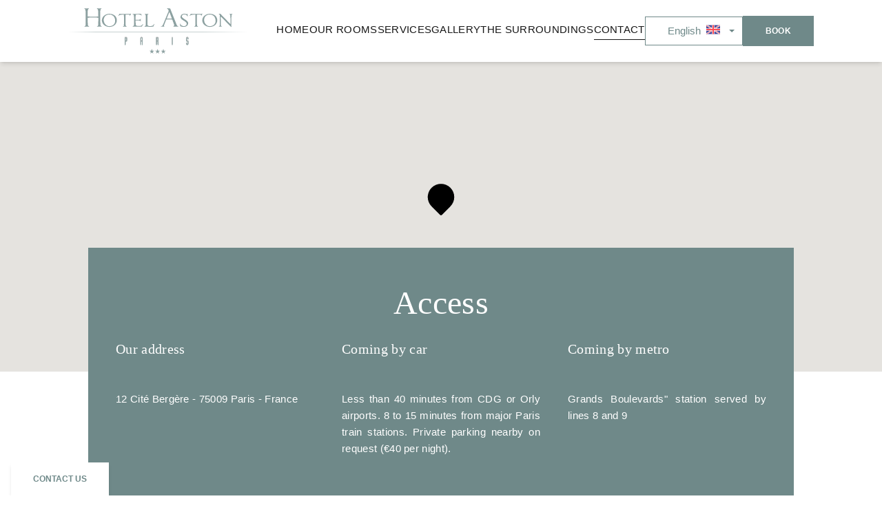

--- FILE ---
content_type: text/html; charset=UTF-8
request_url: https://www.aston-hotel-paris.com/en/contact
body_size: 18334
content:
<!DOCTYPE html>
<html lang="en" prefix="og: http://ogp.me/ns#">



<head>
                

	





<meta charset="utf-8">
<title>Contact | Hôtel Aston Paris | Official Website</title>
<meta name="description" content="The team at the Hôtel Aston in the heart of Paris Rive Droite will be happy to answer any questions you may have. Best rates on the official website.">
<meta name="viewport" content="width=device-width, minimum-scale=1.0, initial-scale=1.0">
<meta name="twitter:card" content="summary_large_image">
<meta name="twitter:site" content="Aston">
<meta name="twitter:image:alt" content="Contact | Hôtel Aston Paris | Official Website">
<meta name="twitter:domain" content="www.aston-hotel-paris.com">
<meta property="og:url" content="https://www.aston-hotel-paris.com/en/contact" />
<meta property="og:site_name" content="Aston" />
<meta property="og:type" content="website" />

    <link rel="image_src" href="https://d3rvtrxb3mh0tc.cloudfront.net/cache/img/c2d42ba8cfb15fbeafa403213f8595cfb7b506a0-c2d42b-1200-627-crop.jpg?q=1693923776">
<meta itemprop="image" content="https://d3rvtrxb3mh0tc.cloudfront.net/cache/img/c2d42ba8cfb15fbeafa403213f8595cfb7b506a0-c2d42b-1200-627-crop.jpg?q=1693923776">
<meta itemprop="thumbnailUrl" content="https://d3rvtrxb3mh0tc.cloudfront.net/cache/img/c2d42ba8cfb15fbeafa403213f8595cfb7b506a0-c2d42b-1200-627-crop.jpg?q=1693923776">
<meta property="og:image" content="https://d3rvtrxb3mh0tc.cloudfront.net/cache/img/c2d42ba8cfb15fbeafa403213f8595cfb7b506a0-c2d42b-1200-627-crop.jpg?q=1693923776" />
<meta property="og:title" content="Contact | Hôtel Aston Paris | Official Website" />
<meta property="og:description" content="The team at the Hôtel Aston in the heart of Paris Rive Droite will be happy to answer any questions you may have. Best rates on the official website." />

<meta name="geo.region" content="FR-75" />
<meta name="geo.placename" content="Paris" />
<meta name="geo.position" content="48.872424885156036;2.344939715341658" />
<meta name="ICBM" content="48.872424885156036, 2.344939715341658" />

<link rel="shortcut icon" href="https://d3rvtrxb3mh0tc.cloudfront.net/cache/img/df69bc71cdb630d29b6e1810171466e149d3d197-df69bc-32-32-exact.png?q=1693923776" />

    <link rel="alternate" href="https://www.aston-hotel-paris.com/contact" hreflang="fr" />
    <link rel="alternate" href="https://www.aston-hotel-paris.com/en/contact" hreflang="en" />
    <link rel="alternate" href="https://www.aston-hotel-paris.com/pt/contato" hreflang="pt" />
    <link rel="alternate" href="https://www.aston-hotel-paris.com/it/contact" hreflang="it" />
    <link rel="alternate" href="https://www.aston-hotel-paris.com/de/contact" hreflang="de" />
    <link rel="alternate" href="https://www.aston-hotel-paris.com/es/contact" hreflang="es" />
    <link rel="alternate" href="https://www.aston-hotel-paris.com/ru/contact" hreflang="ru" />
    <link rel="alternate" href="https://www.aston-hotel-paris.com/ja/contact" hreflang="ja" />


    

<script type="application/ld+json">
    {
        "@context": "https://schema.org/",
        "@type" : "Hotel",
        "name" : "Hotel Aston Paris",
        "description" : "The team at the Hôtel Aston in the heart of Paris Rive Droite will be happy to answer any questions you may have. Best rates on the official website.",
        "url" : "https://www.aston-hotel-paris.com",
		        "sameAs" : [
                        "https://www.facebook.com/hotelastonparis",                        "https://www.instagram.com/astonhotelparis/"                    ],
         
        "address" : 
        { "@type" : "PostalAddress",
            "addressCountry" : "FR",
            "addressLocality" : "Paris",
            "postalCode" : "75009",
            "streetAddress" : "12 Cité Bergère"
        },
        "geo": {
            "@type": "GeoCoordinates",
            "latitude": "48.872424885156036",
            "longitude": "2.344939715341658"
        },
        "telephone" : "+33 (0)1 47 70 52 46",
        "priceRange" : "$$",
        "image" : "https://d3rvtrxb3mh0tc.cloudfront.net/cache/img/df69bc71cdb630d29b6e1810171466e149d3d197-df69bc-148-48-exact.png?q=1693923776",
        "photo" : "https://d3rvtrxb3mh0tc.cloudfront.net/cache/img/c2d42ba8cfb15fbeafa403213f8595cfb7b506a0-c2d42b-1200-627-crop.jpg?q=1693923776",
        "hasMap": "",
        "contactPoint": {
            "@type": "ContactPoint",
            "telephone": "+33 (0)1 47 70 52 46",
            "contactType": ""
        }

    }
</script>

    <script type="application/ld+json">


	
					
				
{
  "@context": "http://schema.org",
  "@type": "BreadcrumbList",
  "itemListElement": [

							
												{
		    "@type": "ListItem",
		    "position": 1,
		    "item": {
		      "@id": "https://www.aston-hotel-paris.com/en/",
		      "name": "Home"
		    }
		},							
												{
		    "@type": "ListItem",
		    "position": 2,
		    "item": {
		      "@id": "https://www.aston-hotel-paris.com/en/contact",
		      "name": "Contact"
		    }
		}		]
}
</script>        <link rel="preconnect" href="https://d3rvtrxb3mh0tc.cloudfront.net">
        <link href="/public/style.css" rel="stylesheet">
        
                    
    
    
    
                                         <link rel="canonical" href="https://www.aston-hotel-paris.com/en/contact">
    </head>

<body class=" _contact">
        
    
                    						
            <nav id="main-nav" class="fixed z-[667] w-full h-[90px]  flex lazy-menu-simple lazy items-center px-6 justify-left lg:justify-center ">
  <button id="menu-toggle" class="justify-self-start group menu-toggle z-20 transition duration-300 lg:hidden">
    <svg width="41" height="41" viewBox="0 0 33 24" class="fill-neutral-100 group-hover:fill-primary-50" xmlns="http://www.w3.org/2000/svg">
        <rect class="line1  transition ease-[cubic-bezier(0.36,0.43,0.57,1.53)]" width="41" height="2" ></rect>
        <rect class="line2 transition ease-[cubic-bezier(0.36,0.43,0.57,1.53)]" width="41" height="2" y="11"></rect>
        <rect class="line3 transition ease-[cubic-bezier(0.36,0.43,0.57,1.53)]" width="41" height="2" y="22"></rect>
    </svg>
    <span class="uppercase font-marcellus font-bold text-sm text-neutral-100 group-hover:text-primary-50">Menu</span>
  </button>
  
  <div class="flew-row lg:gap-x-7 justify-center justify-items-center grid grid-cols-[1fr,min-content] items-center lg:flex w-full">
    <a href="/en/" class="menu-nav-logo relative lg:mr-5 xl:mr-10 hidden sm:block">
      <img class="h-[66px]" src="https://d3rvtrxb3mh0tc.cloudfront.net/cache/img/daf681c2e8ff3f0289fd6c692455b0753d2afab1-daf681-original.svg?q=1693923773" alt="Hotel Aston Paris">
      <img class="h-[66px] logo-hidden opacity-0 absolute top-0 left-0" src="https://d3rvtrxb3mh0tc.cloudfront.net/cache/img/4038b51f164249ce4b85391286c6c3ca62700d0c-4038b5-original.svg?q=1693923775" alt="Hotel Aston Paris">
    </a>
    <ul class="hidden lg:flex flex-row gap-x-5 xl:gap-x-7 text-base font-roboto text-primary-900 items-center text-center">
              <li>
          




    
    
    
        


<a href="/en/" class=" uppercase transition duration-300 ease-in-out group [&.active_span:after]:w-full [&.active_span:after]:opacity-100 "    >
    <span class="menu-item group-hover:after:w-full after:mt-1 text-neutral-100 group-hover:after:opacity-100 after:bg-neutral-100 after:mx-auto after:w-0 after:opacity-0 after:h-px after:block after:transition-all after:duration-300 text-sm">Home</span>
</a>        </li>
              <li>
          




    
    
    
        


<a href="/en/rooms" class=" uppercase transition duration-300 ease-in-out group [&.active_span:after]:w-full [&.active_span:after]:opacity-100 "    >
    <span class="menu-item group-hover:after:w-full after:mt-1 text-neutral-100 group-hover:after:opacity-100 after:bg-neutral-100 after:mx-auto after:w-0 after:opacity-0 after:h-px after:block after:transition-all after:duration-300 text-sm">Our Rooms</span>
</a>        </li>
              <li>
          




    
    
    
        


<a href="/en/services" class=" uppercase transition duration-300 ease-in-out group [&.active_span:after]:w-full [&.active_span:after]:opacity-100 "    >
    <span class="menu-item group-hover:after:w-full after:mt-1 text-neutral-100 group-hover:after:opacity-100 after:bg-neutral-100 after:mx-auto after:w-0 after:opacity-0 after:h-px after:block after:transition-all after:duration-300 text-sm">Services</span>
</a>        </li>
              <li>
          




    
    
    
        


<a href="/en/gallery" class=" uppercase transition duration-300 ease-in-out group [&.active_span:after]:w-full [&.active_span:after]:opacity-100 "    >
    <span class="menu-item group-hover:after:w-full after:mt-1 text-neutral-100 group-hover:after:opacity-100 after:bg-neutral-100 after:mx-auto after:w-0 after:opacity-0 after:h-px after:block after:transition-all after:duration-300 text-sm">Gallery</span>
</a>        </li>
              <li>
          




    
    
    
        


<a href="/en/surroundings" class=" uppercase transition duration-300 ease-in-out group [&.active_span:after]:w-full [&.active_span:after]:opacity-100 "    >
    <span class="menu-item group-hover:after:w-full after:mt-1 text-neutral-100 group-hover:after:opacity-100 after:bg-neutral-100 after:mx-auto after:w-0 after:opacity-0 after:h-px after:block after:transition-all after:duration-300 text-sm">The Surroundings</span>
</a>        </li>
              <li>
          




    
    
    
        


<a href="/en/contact" class="active uppercase transition duration-300 ease-in-out group [&.active_span:after]:w-full [&.active_span:after]:opacity-100 text-primary-900"    >
    <span class="menu-item group-hover:after:w-full after:mt-1 text-neutral-100 group-hover:after:opacity-100 after:bg-neutral-100 after:mx-auto after:w-0 after:opacity-0 after:h-px after:block after:transition-all after:duration-300 text-sm">Contact</span>
</a>        </li>
          </ul>
        <nav class="hidden lg:block menu-langs-header group relative min-w-[130px]">
        <button
          type="button"
          class="
            w-full px-4 xl:px-8 py-2 text-neutral-100 text-left border border-neutral-100 flex
            after:right-3 after:top-1/2 after:-translate-y-1/2 after:absolute after:w-0 after:h-0 after:border-4 after:border-b-0 after:border-transparent after:border-t-neutral-100
          "
        >
                      <span>English</span>
            <svg class="w-[20px] h-[20px] shrink-0 ml-2"><use xlink:href="#svg-flag-en"/></svg>
                  </button>

        <ul
          aria-label="Languages"
          class="
            opacity-0 pointer-events-none absolute w-full left-0 group-hover:opacity-100 group-hover:pointer-events-auto transition-opacity duration-300
            hover:opacity-100 focus:opacity-100 
          "
        >
                      <li>
              <a
                href="/contact"
                class="
                  flex justify-between w-full px-4 py-2 text-primary-900 text-left border border-primary-900 bg-neutral-50 transition-colors duration-300
                  hover:text-neutral-50 hover:bg-primary-900 focus:text-neutral-50 focus:bg-primary-900
                                  "
              >
                <span>Français</span>
                <svg class="w-[20px] h-[20px] ml-2"><use xlink:href="#svg-flag-fr"/></svg>
              </a>
            </li>
                      <li>
              <a
                href="/pt/contato"
                class="
                  flex justify-between w-full px-4 py-2 text-primary-900 text-left border border-primary-900 bg-neutral-50 transition-colors duration-300
                  hover:text-neutral-50 hover:bg-primary-900 focus:text-neutral-50 focus:bg-primary-900
                                  "
              >
                <span>Português</span>
                <svg class="w-[20px] h-[20px] ml-2"><use xlink:href="#svg-flag-pt"/></svg>
              </a>
            </li>
                      <li>
              <a
                href="/it/contact"
                class="
                  flex justify-between w-full px-4 py-2 text-primary-900 text-left border border-primary-900 bg-neutral-50 transition-colors duration-300
                  hover:text-neutral-50 hover:bg-primary-900 focus:text-neutral-50 focus:bg-primary-900
                                  "
              >
                <span>Italiano</span>
                <svg class="w-[20px] h-[20px] ml-2"><use xlink:href="#svg-flag-it"/></svg>
              </a>
            </li>
                      <li>
              <a
                href="/de/contact"
                class="
                  flex justify-between w-full px-4 py-2 text-primary-900 text-left border border-primary-900 bg-neutral-50 transition-colors duration-300
                  hover:text-neutral-50 hover:bg-primary-900 focus:text-neutral-50 focus:bg-primary-900
                                  "
              >
                <span>Deutsch</span>
                <svg class="w-[20px] h-[20px] ml-2"><use xlink:href="#svg-flag-de"/></svg>
              </a>
            </li>
                      <li>
              <a
                href="/es/contact"
                class="
                  flex justify-between w-full px-4 py-2 text-primary-900 text-left border border-primary-900 bg-neutral-50 transition-colors duration-300
                  hover:text-neutral-50 hover:bg-primary-900 focus:text-neutral-50 focus:bg-primary-900
                                  "
              >
                <span>Español</span>
                <svg class="w-[20px] h-[20px] ml-2"><use xlink:href="#svg-flag-es"/></svg>
              </a>
            </li>
                      <li>
              <a
                href="/ru/contact"
                class="
                  flex justify-between w-full px-4 py-2 text-primary-900 text-left border border-primary-900 bg-neutral-50 transition-colors duration-300
                  hover:text-neutral-50 hover:bg-primary-900 focus:text-neutral-50 focus:bg-primary-900
                                  "
              >
                <span>Русский</span>
                <svg class="w-[20px] h-[20px] ml-2"><use xlink:href="#svg-flag-ru"/></svg>
              </a>
            </li>
                      <li>
              <a
                href="/ja/contact"
                class="
                  flex justify-between w-full px-4 py-2 text-primary-900 text-left border border-primary-900 bg-neutral-50 transition-colors duration-300
                  hover:text-neutral-50 hover:bg-primary-900 focus:text-neutral-50 focus:bg-primary-900
                                  "
              >
                <span>日本語</span>
                <svg class="w-[20px] h-[20px] ml-2"><use xlink:href="#svg-flag-ja"/></svg>
              </a>
            </li>
                  </ul>
      </nav>












<svg version="1.1" xmlns="http://www.w3.org/2000/svg" xmlns:xlink="http://www.w3.org/1999/xlink" xml:space="preserve" class="hidden">

    <symbol id="svg-flag-fr" viewBox="0 0 512 512">
        <path style="fill:#41479B;" d="M170.667,423.721H8.828c-4.875,0-8.828-3.953-8.828-8.828V97.1c0-4.875,3.953-8.828,8.828-8.828
	h161.839V423.721z" />
        <rect x="170.67" y="88.277" style="fill:#F5F5F5;" width="170.67" height="335.45" />
        <path style="fill:#FF4B55;" d="M503.172,423.721H341.333V88.273h161.839c4.875,0,8.828,3.953,8.828,8.828v317.793
	C512,419.77,508.047,423.721,503.172,423.721z" />
    </symbol>
    <symbol id="svg-flag-de" viewBox="0 0 512.001 512.001">
        <path style="fill:#464655;" d="M512,200.093H0V97.104c0-4.875,3.953-8.828,8.828-8.828h494.345c4.875,0,8.828,3.953,8.828,8.828
	L512,200.093L512,200.093z" />
        <path style="fill:#FFE15A;" d="M503.172,423.725H8.828c-4.875,0-8.828-3.953-8.828-8.828V311.909h512v102.988
	C512,419.773,508.047,423.725,503.172,423.725z" />
        <rect y="200.091" style="fill:#FF4B55;" width="512" height="111.81" />
    </symbol>

    <symbol id="svg-flag-en" viewBox="0 0 512.002 512.002">
        <path style="fill:#41479B;" d="M503.172,423.725H8.828c-4.875,0-8.828-3.953-8.828-8.828V97.104c0-4.875,3.953-8.828,8.828-8.828
	h494.345c4.875,0,8.828,3.953,8.828,8.828v317.793C512,419.772,508.047,423.725,503.172,423.725z" />
        <path style="fill:#F5F5F5;" d="M512,97.104c0-4.875-3.953-8.828-8.828-8.828h-39.495l-163.54,107.147V88.276h-88.276v107.147
	L48.322,88.276H8.828C3.953,88.276,0,92.229,0,97.104v22.831l140.309,91.927H0v88.276h140.309L0,392.066v22.831
	c0,4.875,3.953,8.828,8.828,8.828h39.495l163.54-107.147v107.147h88.276V316.578l163.54,107.147h39.495
	c4.875,0,8.828-3.953,8.828-8.828v-22.831l-140.309-91.927H512v-88.276H371.691L512,119.935V97.104z" />
        <g>
            <polygon style="fill:#FF4B55;" points="512,229.518 282.483,229.518 282.483,88.276 229.517,88.276 229.517,229.518 0,229.518 
		0,282.483 229.517,282.483 229.517,423.725 282.483,423.725 282.483,282.483 512,282.483 	" />
            <path style="fill:#FF4B55;" d="M178.948,300.138L0.25,416.135c0.625,4.263,4.14,7.59,8.577,7.59h12.159l190.39-123.586h-32.428
		V300.138z" />
            <path style="fill:#FF4B55;" d="M346.388,300.138H313.96l190.113,123.404c4.431-0.472,7.928-4.09,7.928-8.646v-7.258
		L346.388,300.138z" />
            <path style="fill:#FF4B55;" d="M0,106.849l161.779,105.014h32.428L5.143,89.137C2.123,90.54,0,93.555,0,97.104V106.849z" />
            <path style="fill:#FF4B55;" d="M332.566,211.863L511.693,95.586c-0.744-4.122-4.184-7.309-8.521-7.309h-12.647L300.138,211.863
		H332.566z" />
        </g>
    </symbol>
    <symbol id="svg-flag-us" viewBox="0 0 512.001 512.001">
        <path style="fill:#F5F5F5;" d="M503.172,423.725H8.828c-4.875,0-8.828-3.953-8.828-8.828V97.104c0-4.875,3.953-8.828,8.828-8.828
	h494.345c4.875,0,8.828,3.953,8.828,8.828v317.793C512,419.773,508.047,423.725,503.172,423.725z" />
        <g>
            <path style="fill:#FF4B55;" d="M512,114.081H0V97.104c0-4.875,3.953-8.828,8.828-8.828h494.345c4.875,0,8.828,3.953,8.828,8.828
		L512,114.081L512,114.081z" />
            <rect y="191.491" style="fill:#FF4B55;" width="512" height="25.804" />
            <rect y="139.881" style="fill:#FF4B55;" width="512" height="25.804" />
            <path style="fill:#FF4B55;" d="M512,268.903H8.828c-4.875,0-8.828-3.953-8.828-8.828v-16.977h512V268.903z" />
            <rect y="346.321" style="fill:#FF4B55;" width="512" height="25.804" />
            <path style="fill:#FF4B55;" d="M503.172,423.725H8.828c-4.875,0-8.828-3.953-8.828-8.828v-16.976h512v16.977
		C512,419.773,508.047,423.725,503.172,423.725z" />
            <rect y="294.711" style="fill:#FF4B55;" width="512" height="25.804" />
        </g>
        <path style="fill:#41479B;" d="M229.517,88.277H8.828C3.953,88.277,0,92.229,0,97.104v162.97c0,4.875,3.953,8.828,8.828,8.828
	h220.69c4.875,0,8.828-3.953,8.828-8.828V97.104C238.345,92.229,234.392,88.277,229.517,88.277z" />
        <g>
            <path style="fill:#F5F5F5;" d="M24.789,108.538l1.954,5.86l6.177,0.047c0.8,0.007,1.131,1.027,0.488,1.502l-4.969,3.67l1.864,5.889
		c0.242,0.762-0.627,1.394-1.278,0.928L24,122.843l-5.025,3.592c-0.651,0.465-1.518-0.166-1.278-0.928l1.864-5.889l-4.969-3.67
		c-0.643-0.476-0.312-1.495,0.488-1.502l6.177-0.047l1.954-5.86C23.463,107.779,24.535,107.779,24.789,108.538z" />
            <path style="fill:#F5F5F5;" d="M24.789,139.192l1.954,5.86l6.177,0.047c0.8,0.007,1.131,1.027,0.488,1.502l-4.969,3.67l1.864,5.889
		c0.242,0.762-0.627,1.394-1.278,0.928L24,153.497l-5.025,3.592c-0.651,0.465-1.518-0.166-1.278-0.928l1.864-5.889l-4.969-3.67
		c-0.643-0.476-0.312-1.495,0.488-1.502l6.177-0.047l1.954-5.86C23.463,138.434,24.535,138.434,24.789,139.192z" />
            <path style="fill:#F5F5F5;" d="M24.789,169.846l1.954,5.86l6.177,0.047c0.8,0.007,1.131,1.027,0.488,1.502l-4.969,3.67l1.864,5.889
		c0.242,0.762-0.627,1.394-1.278,0.928L24,184.151l-5.025,3.592c-0.651,0.465-1.518-0.166-1.278-0.928l1.864-5.889l-4.969-3.67
		c-0.643-0.476-0.312-1.495,0.488-1.502l6.177-0.047l1.954-5.86C23.463,169.088,24.535,169.088,24.789,169.846z" />
            <path style="fill:#F5F5F5;" d="M24.789,200.501l1.954,5.86l6.177,0.047c0.8,0.007,1.131,1.027,0.488,1.502l-4.969,3.67l1.864,5.889
		c0.242,0.762-0.627,1.394-1.278,0.928L24,214.806l-5.025,3.592c-0.651,0.465-1.518-0.166-1.278-0.928l1.864-5.889l-4.969-3.67
		c-0.643-0.476-0.312-1.495,0.488-1.502l6.177-0.047l1.954-5.86C23.463,199.742,24.535,199.742,24.789,200.501z" />
            <path style="fill:#F5F5F5;" d="M24.789,231.155l1.954,5.86l6.177,0.047c0.8,0.007,1.131,1.027,0.488,1.502l-4.969,3.67l1.864,5.889
		c0.242,0.762-0.627,1.394-1.278,0.928L24,245.46l-5.025,3.592c-0.651,0.465-1.518-0.166-1.278-0.928l1.864-5.889l-4.969-3.67
		c-0.643-0.476-0.312-1.495,0.488-1.502l6.177-0.047l1.954-5.86C23.463,230.395,24.535,230.395,24.789,231.155z" />
            <path style="fill:#F5F5F5;" d="M48.582,123.567l1.954,5.86l6.177,0.047c0.8,0.007,1.131,1.027,0.488,1.502l-4.969,3.67l1.864,5.889
		c0.242,0.762-0.627,1.394-1.278,0.928l-5.025-3.592l-5.025,3.592c-0.651,0.465-1.518-0.166-1.278-0.928l1.864-5.889l-4.969-3.67
		c-0.643-0.476-0.312-1.495,0.488-1.502l6.177-0.047l1.954-5.86C47.255,122.809,48.329,122.809,48.582,123.567z" />
            <path style="fill:#F5F5F5;" d="M48.582,154.222l1.954,5.86l6.177,0.047c0.8,0.007,1.131,1.027,0.488,1.502l-4.969,3.67l1.864,5.889
		c0.242,0.762-0.627,1.394-1.278,0.928l-5.025-3.592l-5.025,3.592c-0.651,0.465-1.518-0.165-1.278-0.928l1.864-5.889l-4.969-3.67
		c-0.643-0.476-0.312-1.495,0.488-1.502l6.177-0.047l1.954-5.86C47.255,153.463,48.329,153.463,48.582,154.222z" />
            <path style="fill:#F5F5F5;" d="M48.582,184.876l1.954,5.86l6.177,0.047c0.8,0.007,1.131,1.027,0.488,1.502l-4.969,3.67l1.864,5.889
		c0.242,0.762-0.627,1.394-1.278,0.928l-5.025-3.592l-5.025,3.592c-0.651,0.465-1.518-0.166-1.278-0.928l1.864-5.889l-4.969-3.67
		c-0.643-0.476-0.312-1.495,0.488-1.502l6.177-0.047l1.954-5.86C47.255,184.117,48.329,184.117,48.582,184.876z" />
            <path style="fill:#F5F5F5;" d="M48.582,215.53l1.954,5.86l6.177,0.047c0.8,0.007,1.131,1.027,0.488,1.502l-4.969,3.67l1.864,5.889
		c0.242,0.762-0.627,1.394-1.278,0.928l-5.025-3.592l-5.025,3.592c-0.651,0.465-1.518-0.166-1.278-0.928l1.864-5.889l-4.969-3.67
		c-0.643-0.476-0.312-1.495,0.488-1.502l6.177-0.047l1.954-5.86C47.255,214.772,48.329,214.772,48.582,215.53z" />
            <path style="fill:#F5F5F5;" d="M72.375,108.538l1.954,5.86l6.177,0.047c0.8,0.007,1.131,1.027,0.488,1.502l-4.969,3.67l1.864,5.889
		c0.242,0.762-0.627,1.394-1.278,0.928l-5.025-3.592l-5.025,3.592c-0.651,0.465-1.518-0.166-1.278-0.928l1.864-5.889l-4.969-3.67
		c-0.643-0.476-0.312-1.495,0.488-1.502l6.177-0.047l1.954-5.86C71.049,107.779,72.122,107.779,72.375,108.538z" />
            <path style="fill:#F5F5F5;" d="M72.375,139.192l1.954,5.86l6.177,0.047c0.8,0.007,1.131,1.027,0.488,1.502l-4.969,3.67l1.864,5.889
		c0.242,0.762-0.627,1.394-1.278,0.928l-5.025-3.592l-5.025,3.592c-0.651,0.465-1.518-0.166-1.278-0.928l1.864-5.889l-4.969-3.67
		c-0.643-0.476-0.312-1.495,0.488-1.502l6.177-0.047l1.954-5.86C71.049,138.434,72.122,138.434,72.375,139.192z" />
            <path style="fill:#F5F5F5;" d="M72.375,169.846l1.954,5.86l6.177,0.047c0.8,0.007,1.131,1.027,0.488,1.502l-4.969,3.67l1.864,5.889
		c0.242,0.762-0.627,1.394-1.278,0.928l-5.025-3.592l-5.025,3.592c-0.651,0.465-1.518-0.166-1.278-0.928l1.864-5.889l-4.969-3.67
		c-0.643-0.476-0.312-1.495,0.488-1.502l6.177-0.047l1.954-5.86C71.049,169.088,72.122,169.088,72.375,169.846z" />
            <path style="fill:#F5F5F5;" d="M72.375,200.501l1.954,5.86l6.177,0.047c0.8,0.007,1.131,1.027,0.488,1.502l-4.969,3.67l1.864,5.889
		c0.242,0.762-0.627,1.394-1.278,0.928l-5.025-3.592l-5.025,3.592c-0.651,0.465-1.518-0.166-1.278-0.928l1.864-5.889l-4.969-3.67
		c-0.643-0.476-0.312-1.495,0.488-1.502l6.177-0.047l1.954-5.86C71.049,199.742,72.122,199.742,72.375,200.501z" />
            <path style="fill:#F5F5F5;" d="M72.375,231.155l1.954,5.86l6.177,0.047c0.8,0.007,1.131,1.027,0.488,1.502l-4.969,3.67l1.864,5.889
		c0.242,0.762-0.627,1.394-1.278,0.928l-5.025-3.592l-5.025,3.592c-0.651,0.465-1.518-0.166-1.278-0.928l1.864-5.889l-4.969-3.67
		c-0.643-0.476-0.312-1.495,0.488-1.502l6.177-0.047l1.954-5.86C71.049,230.395,72.122,230.395,72.375,231.155z" />
            <path style="fill:#F5F5F5;" d="M96.169,123.567l1.954,5.86l6.177,0.047c0.8,0.007,1.131,1.027,0.488,1.502l-4.969,3.67l1.864,5.889
		c0.242,0.762-0.627,1.394-1.278,0.928l-5.025-3.592l-5.025,3.592c-0.651,0.465-1.518-0.166-1.278-0.928l1.864-5.889l-4.969-3.67
		c-0.643-0.476-0.312-1.495,0.488-1.502l6.177-0.047l1.954-5.86C94.842,122.809,95.916,122.809,96.169,123.567z" />
            <path style="fill:#F5F5F5;" d="M96.169,154.222l1.954,5.86l6.177,0.047c0.8,0.007,1.131,1.027,0.488,1.502l-4.969,3.67l1.864,5.889
		c0.242,0.762-0.627,1.394-1.278,0.928l-5.025-3.592l-5.025,3.592c-0.651,0.465-1.518-0.165-1.278-0.928l1.864-5.889l-4.969-3.67
		c-0.643-0.476-0.312-1.495,0.488-1.502l6.177-0.047l1.954-5.86C94.842,153.463,95.916,153.463,96.169,154.222z" />
            <path style="fill:#F5F5F5;" d="M96.169,184.876l1.954,5.86l6.177,0.047c0.8,0.007,1.131,1.027,0.488,1.502l-4.969,3.67l1.864,5.889
		c0.242,0.762-0.627,1.394-1.278,0.928l-5.025-3.592l-5.025,3.592c-0.651,0.465-1.518-0.166-1.278-0.928l1.864-5.889l-4.969-3.67
		c-0.643-0.476-0.312-1.495,0.488-1.502l6.177-0.047l1.954-5.86C94.842,184.117,95.916,184.117,96.169,184.876z" />
            <path style="fill:#F5F5F5;" d="M96.169,215.53l1.954,5.86l6.177,0.047c0.8,0.007,1.131,1.027,0.488,1.502l-4.969,3.67l1.864,5.889
		c0.242,0.762-0.627,1.394-1.278,0.928l-5.025-3.592l-5.025,3.592c-0.651,0.465-1.518-0.166-1.278-0.928l1.864-5.889l-4.969-3.67
		c-0.643-0.476-0.312-1.495,0.488-1.502l6.177-0.047l1.954-5.86C94.842,214.772,95.916,214.772,96.169,215.53z" />
            <path style="fill:#F5F5F5;" d="M119.962,108.538l1.954,5.86l6.177,0.047c0.8,0.007,1.131,1.027,0.488,1.502l-4.969,3.67
		l1.864,5.889c0.242,0.762-0.627,1.394-1.278,0.928l-5.026-3.592l-5.025,3.592c-0.651,0.465-1.518-0.166-1.278-0.928l1.864-5.889
		l-4.969-3.67c-0.643-0.476-0.312-1.495,0.488-1.502l6.177-0.047l1.954-5.86C118.636,107.779,119.709,107.779,119.962,108.538z" />
            <path style="fill:#F5F5F5;" d="M119.962,139.192l1.954,5.86l6.177,0.047c0.8,0.007,1.131,1.027,0.488,1.502l-4.969,3.67
		l1.864,5.889c0.242,0.762-0.627,1.394-1.278,0.928l-5.026-3.592l-5.025,3.592c-0.651,0.465-1.518-0.166-1.278-0.928l1.864-5.889
		l-4.969-3.67c-0.643-0.476-0.312-1.495,0.488-1.502l6.177-0.047l1.954-5.86C118.636,138.434,119.709,138.434,119.962,139.192z" />
            <path style="fill:#F5F5F5;" d="M119.962,169.846l1.954,5.86l6.177,0.047c0.8,0.007,1.131,1.027,0.488,1.502l-4.969,3.67
		l1.864,5.889c0.242,0.762-0.627,1.394-1.278,0.928l-5.026-3.592l-5.025,3.592c-0.651,0.465-1.518-0.166-1.278-0.928l1.864-5.889
		l-4.969-3.67c-0.643-0.476-0.312-1.495,0.488-1.502l6.177-0.047l1.954-5.86C118.636,169.088,119.709,169.088,119.962,169.846z" />
            <path style="fill:#F5F5F5;" d="M119.962,200.501l1.954,5.86l6.177,0.047c0.8,0.007,1.131,1.027,0.488,1.502l-4.969,3.67
		l1.864,5.889c0.242,0.762-0.627,1.394-1.278,0.928l-5.026-3.592l-5.025,3.592c-0.651,0.465-1.518-0.166-1.278-0.928l1.864-5.889
		l-4.969-3.67c-0.643-0.476-0.312-1.495,0.488-1.502l6.177-0.047l1.954-5.86C118.636,199.742,119.709,199.742,119.962,200.501z" />
            <path style="fill:#F5F5F5;" d="M119.962,231.155l1.954,5.86l6.177,0.047c0.8,0.007,1.131,1.027,0.488,1.502l-4.969,3.67
		l1.864,5.889c0.242,0.762-0.627,1.394-1.278,0.928l-5.026-3.592l-5.025,3.592c-0.651,0.465-1.518-0.166-1.278-0.928l1.864-5.889
		l-4.969-3.67c-0.643-0.476-0.312-1.495,0.488-1.502l6.177-0.047l1.954-5.86C118.636,230.395,119.709,230.395,119.962,231.155z" />
            <path style="fill:#F5F5F5;" d="M143.755,123.567l1.954,5.86l6.177,0.047c0.8,0.007,1.131,1.027,0.488,1.502l-4.969,3.67
		l1.864,5.889c0.242,0.762-0.627,1.394-1.278,0.928l-5.025-3.592l-5.025,3.592c-0.651,0.465-1.518-0.166-1.278-0.928l1.864-5.889
		l-4.969-3.67c-0.643-0.476-0.312-1.495,0.488-1.502l6.177-0.047l1.954-5.86C142.43,122.809,143.502,122.809,143.755,123.567z" />
            <path style="fill:#F5F5F5;" d="M143.755,154.222l1.954,5.86l6.177,0.047c0.8,0.007,1.131,1.027,0.488,1.502l-4.969,3.67
		l1.864,5.889c0.242,0.762-0.627,1.394-1.278,0.928l-5.025-3.592l-5.025,3.592c-0.651,0.465-1.518-0.165-1.278-0.928l1.864-5.889
		l-4.969-3.67c-0.643-0.476-0.312-1.495,0.488-1.502l6.177-0.047l1.954-5.86C142.43,153.463,143.502,153.463,143.755,154.222z" />
            <path style="fill:#F5F5F5;" d="M143.755,184.876l1.954,5.86l6.177,0.047c0.8,0.007,1.131,1.027,0.488,1.502l-4.969,3.67
		l1.864,5.889c0.242,0.762-0.627,1.394-1.278,0.928l-5.025-3.592l-5.025,3.592c-0.651,0.465-1.518-0.166-1.278-0.928l1.864-5.889
		l-4.969-3.67c-0.643-0.476-0.312-1.495,0.488-1.502l6.177-0.047l1.954-5.86C142.43,184.117,143.502,184.117,143.755,184.876z" />
            <path style="fill:#F5F5F5;" d="M143.755,215.53l1.954,5.86l6.177,0.047c0.8,0.007,1.131,1.027,0.488,1.502l-4.969,3.67l1.864,5.889
		c0.242,0.762-0.627,1.394-1.278,0.928l-5.025-3.592l-5.025,3.592c-0.651,0.465-1.518-0.166-1.278-0.928l1.864-5.889l-4.969-3.67
		c-0.643-0.476-0.312-1.495,0.488-1.502l6.177-0.047l1.954-5.86C142.43,214.772,143.502,214.772,143.755,215.53z" />
            <path style="fill:#F5F5F5;" d="M167.549,108.538l1.954,5.86l6.177,0.047c0.8,0.007,1.131,1.027,0.488,1.502l-4.969,3.67
		l1.864,5.889c0.242,0.762-0.627,1.394-1.278,0.928l-5.025-3.592l-5.025,3.592c-0.651,0.465-1.518-0.166-1.278-0.928l1.864-5.889
		l-4.969-3.67c-0.643-0.476-0.312-1.495,0.488-1.502l6.177-0.047l1.954-5.86C166.222,107.779,167.296,107.779,167.549,108.538z" />
            <path style="fill:#F5F5F5;" d="M167.549,139.192l1.954,5.86l6.177,0.047c0.8,0.007,1.131,1.027,0.488,1.502l-4.969,3.67
		l1.864,5.889c0.242,0.762-0.627,1.394-1.278,0.928l-5.025-3.592l-5.025,3.592c-0.651,0.465-1.518-0.166-1.278-0.928l1.864-5.889
		l-4.969-3.67c-0.643-0.476-0.312-1.495,0.488-1.502l6.177-0.047l1.954-5.86C166.222,138.434,167.296,138.434,167.549,139.192z" />
            <path style="fill:#F5F5F5;" d="M167.549,169.846l1.954,5.86l6.177,0.047c0.8,0.007,1.131,1.027,0.488,1.502l-4.969,3.67
		l1.864,5.889c0.242,0.762-0.627,1.394-1.278,0.928l-5.025-3.592l-5.025,3.592c-0.651,0.465-1.518-0.166-1.278-0.928l1.864-5.889
		l-4.969-3.67c-0.643-0.476-0.312-1.495,0.488-1.502l6.177-0.047l1.954-5.86C166.222,169.088,167.296,169.088,167.549,169.846z" />
            <path style="fill:#F5F5F5;" d="M167.549,200.501l1.954,5.86l6.177,0.047c0.8,0.007,1.131,1.027,0.488,1.502l-4.969,3.67
		l1.864,5.889c0.242,0.762-0.627,1.394-1.278,0.928l-5.025-3.592l-5.025,3.592c-0.651,0.465-1.518-0.166-1.278-0.928l1.864-5.889
		l-4.969-3.67c-0.643-0.476-0.312-1.495,0.488-1.502l6.177-0.047l1.954-5.86C166.222,199.742,167.296,199.742,167.549,200.501z" />
            <path style="fill:#F5F5F5;" d="M167.549,231.155l1.954,5.86l6.177,0.047c0.8,0.007,1.131,1.027,0.488,1.502l-4.969,3.67
		l1.864,5.889c0.242,0.762-0.627,1.394-1.278,0.928l-5.025-3.592l-5.025,3.592c-0.651,0.465-1.518-0.166-1.278-0.928l1.864-5.889
		l-4.969-3.67c-0.643-0.476-0.312-1.495,0.488-1.502l6.177-0.047l1.954-5.86C166.222,230.395,167.296,230.395,167.549,231.155z" />
            <path style="fill:#F5F5F5;" d="M191.342,123.567l1.954,5.86l6.177,0.047c0.8,0.007,1.131,1.027,0.488,1.502l-4.969,3.67
		l1.864,5.889c0.242,0.762-0.627,1.394-1.278,0.928l-5.025-3.592l-5.025,3.592c-0.651,0.465-1.518-0.166-1.278-0.928l1.864-5.889
		l-4.969-3.67c-0.643-0.476-0.312-1.495,0.488-1.502l6.177-0.047l1.954-5.86C190.016,122.809,191.09,122.809,191.342,123.567z" />
            <path style="fill:#F5F5F5;" d="M191.342,154.222l1.954,5.86l6.177,0.047c0.8,0.007,1.131,1.027,0.488,1.502l-4.969,3.67
		l1.864,5.889c0.242,0.762-0.627,1.394-1.278,0.928l-5.025-3.592l-5.025,3.592c-0.651,0.465-1.518-0.165-1.278-0.928l1.864-5.889
		l-4.969-3.67c-0.643-0.476-0.312-1.495,0.488-1.502l6.177-0.047l1.954-5.86C190.016,153.463,191.09,153.463,191.342,154.222z" />
            <path style="fill:#F5F5F5;" d="M191.342,184.876l1.954,5.86l6.177,0.047c0.8,0.007,1.131,1.027,0.488,1.502l-4.969,3.67
		l1.864,5.889c0.242,0.762-0.627,1.394-1.278,0.928l-5.025-3.592l-5.025,3.592c-0.651,0.465-1.518-0.166-1.278-0.928l1.864-5.889
		l-4.969-3.67c-0.643-0.476-0.312-1.495,0.488-1.502l6.177-0.047l1.954-5.86C190.016,184.117,191.09,184.117,191.342,184.876z" />
            <path style="fill:#F5F5F5;" d="M191.342,215.53l1.954,5.86l6.177,0.047c0.8,0.007,1.131,1.027,0.488,1.502l-4.969,3.67l1.864,5.889
		c0.242,0.762-0.627,1.394-1.278,0.928l-5.025-3.592l-5.025,3.592c-0.651,0.465-1.518-0.166-1.278-0.928l1.864-5.889l-4.969-3.67
		c-0.643-0.476-0.312-1.495,0.488-1.502l6.177-0.047l1.954-5.86C190.016,214.772,191.09,214.772,191.342,215.53z" />
            <path style="fill:#F5F5F5;" d="M215.136,108.538l1.954,5.86l6.177,0.047c0.8,0.007,1.131,1.027,0.488,1.502l-4.969,3.67
		l1.864,5.889c0.242,0.762-0.627,1.394-1.278,0.928l-5.025-3.592l-5.025,3.592c-0.651,0.465-1.518-0.166-1.278-0.928l1.864-5.889
		l-4.969-3.67c-0.643-0.476-0.312-1.495,0.488-1.502l6.177-0.047l1.954-5.86C213.81,107.779,214.882,107.779,215.136,108.538z" />
            <path style="fill:#F5F5F5;" d="M215.136,139.192l1.954,5.86l6.177,0.047c0.8,0.007,1.131,1.027,0.488,1.502l-4.969,3.67
		l1.864,5.889c0.242,0.762-0.627,1.394-1.278,0.928l-5.025-3.592l-5.025,3.592c-0.651,0.465-1.518-0.166-1.278-0.928l1.864-5.889
		l-4.969-3.67c-0.643-0.476-0.312-1.495,0.488-1.502l6.177-0.047l1.954-5.86C213.81,138.434,214.882,138.434,215.136,139.192z" />
            <path style="fill:#F5F5F5;" d="M215.136,169.846l1.954,5.86l6.177,0.047c0.8,0.007,1.131,1.027,0.488,1.502l-4.969,3.67
		l1.864,5.889c0.242,0.762-0.627,1.394-1.278,0.928l-5.025-3.592l-5.025,3.592c-0.651,0.465-1.518-0.166-1.278-0.928l1.864-5.889
		l-4.969-3.67c-0.643-0.476-0.312-1.495,0.488-1.502l6.177-0.047l1.954-5.86C213.81,169.088,214.882,169.088,215.136,169.846z" />
            <path style="fill:#F5F5F5;" d="M215.136,200.501l1.954,5.86l6.177,0.047c0.8,0.007,1.131,1.027,0.488,1.502l-4.969,3.67
		l1.864,5.889c0.242,0.762-0.627,1.394-1.278,0.928l-5.025-3.592l-5.025,3.592c-0.651,0.465-1.518-0.166-1.278-0.928l1.864-5.889
		l-4.969-3.67c-0.643-0.476-0.312-1.495,0.488-1.502l6.177-0.047l1.954-5.86C213.81,199.742,214.882,199.742,215.136,200.501z" />
            <path style="fill:#F5F5F5;" d="M215.136,231.155l1.954,5.86l6.177,0.047c0.8,0.007,1.131,1.027,0.488,1.502l-4.969,3.67
		l1.864,5.889c0.242,0.762-0.627,1.394-1.278,0.928l-5.025-3.592l-5.025,3.592c-0.651,0.465-1.518-0.166-1.278-0.928l1.864-5.889
		l-4.969-3.67c-0.643-0.476-0.312-1.495,0.488-1.502l6.177-0.047l1.954-5.86C213.81,230.395,214.882,230.395,215.136,231.155z" />
        </g>
    </symbol>
    <symbol id="svg-flag-es" viewBox="0 0 512.001 512.001">
        <path style="fill:#C8414B;" d="M8.828,423.725h494.345c4.875,0,8.828-3.953,8.828-8.828V97.104c0-4.875-3.953-8.828-8.828-8.828
	H8.828C3.953,88.277,0,92.229,0,97.104v317.793C0,419.773,3.953,423.725,8.828,423.725z" />
        <rect y="158.901" style="fill:#FFD250;" width="512" height="194.21" />
        <path style="fill:#C8414B;" d="M216.276,256.001l7.485-33.681c0.69-3.102-1.671-6.044-4.849-6.044h-5.272
	c-3.177,0-5.537,2.942-4.849,6.044L216.276,256.001z" />
        <rect x="207.45" y="238.341" style="fill:#F5F5F5;" width="17.655" height="75.03" />
        <rect x="203.03" y="229.521" style="fill:#FAB446;" width="26.483" height="8.828" />
        <g>
            <rect x="185.38" y="256.001" style="fill:#C8414B;" width="44.14" height="8.828" />
            <polygon style="fill:#C8414B;" points="229.517,291.311 203.034,282.484 203.034,273.656 229.517,282.484 	" />
            <path style="fill:#C8414B;" d="M83.862,256.001l7.485-33.681c0.69-3.102-1.671-6.044-4.849-6.044h-5.272
		c-3.177,0-5.537,2.942-4.849,6.044L83.862,256.001z" />
        </g>
        <path style="fill:#F5F5F5;" d="M114.759,229.518c-4.875,0-8.828,3.953-8.828,8.828v57.379c0,10.725,10.01,30.897,44.138,30.897
	s44.138-20.171,44.138-30.897v-57.379c0-4.875-3.953-8.828-8.828-8.828H114.759z" />
        <g>
            <path style="fill:#C8414B;" d="M150.069,273.656h-44.138v-35.31c0-4.875,3.953-8.828,8.828-8.828h35.31V273.656z" />
            <path style="fill:#C8414B;" d="M150.069,273.656h44.138v22.069c0,12.189-9.88,22.069-22.069,22.069l0,0
		c-12.189,0-22.069-9.88-22.069-22.069V273.656z" />
        </g>
        <path style="fill:#FAB446;" d="M105.931,273.656h44.138v22.069c0,12.189-9.88,22.069-22.069,22.069l0,0
	c-12.189,0-22.069-9.88-22.069-22.069V273.656z" />
        <g>
            <path style="fill:#C8414B;" d="M141.241,313.281v-39.625h-8.828v43.693C135.697,316.683,138.664,315.229,141.241,313.281z" />
            <path style="fill:#C8414B;" d="M123.586,317.349v-43.693h-8.828v39.625C117.336,315.229,120.303,316.683,123.586,317.349z" />
        </g>
        <rect x="114.76" y="256.001" style="fill:#FFB441;" width="26.483" height="8.828" />
        <g>
            <rect x="114.76" y="238.341" style="fill:#FAB446;" width="26.483" height="8.828" />
            <rect x="119.17" y="243.591" style="fill:#FAB446;" width="17.655" height="15.992" />
        </g>
        <rect x="75.03" y="238.341" style="fill:#F5F5F5;" width="17.655" height="75.03" />
        <g>
            <rect x="70.62" y="308.971" style="fill:#FAB446;" width="26.483" height="8.828" />
            <rect x="70.62" y="229.521" style="fill:#FAB446;" width="26.483" height="8.828" />
        </g>
        <rect x="66.21" y="317.791" style="fill:#5064AA;" width="35.31" height="8.828" />
        <rect x="207.45" y="308.971" style="fill:#FAB446;" width="26.483" height="8.828" />
        <rect x="198.62" y="317.791" style="fill:#5064AA;" width="35.31" height="8.828" />
        <rect x="123.59" y="220.691" style="fill:#FAB446;" width="52.966" height="8.828" />
        <rect x="145.66" y="194.211" style="fill:#FFB441;" width="8.828" height="26.483" />
        <g>
            <path style="fill:#F5F5F5;" d="M141.241,207.449c-7.302,0-13.241-5.94-13.241-13.241c0-7.302,5.94-13.241,13.241-13.241
		c7.302,0,13.241,5.94,13.241,13.241C154.483,201.509,148.543,207.449,141.241,207.449z M141.241,189.794
		c-2.435,0-4.414,1.978-4.414,4.414c0,2.435,1.978,4.414,4.414,4.414s4.414-1.978,4.414-4.414
		C145.655,191.773,143.677,189.794,141.241,189.794z" />
            <path style="fill:#F5F5F5;" d="M158.897,207.449c-7.302,0-13.241-5.94-13.241-13.241c0-7.302,5.94-13.241,13.241-13.241
		c7.302,0,13.241,5.94,13.241,13.241S166.198,207.449,158.897,207.449z M158.897,189.794c-2.435,0-4.414,1.978-4.414,4.414
		c0,2.435,1.978,4.414,4.414,4.414c2.435,0,4.414-1.978,4.414-4.414C163.31,191.773,161.332,189.794,158.897,189.794z" />
            <path style="fill:#F5F5F5;" d="M176.552,216.277c-7.302,0-13.241-5.94-13.241-13.241c0-7.302,5.94-13.241,13.241-13.241
		c7.302,0,13.241,5.94,13.241,13.241S183.853,216.277,176.552,216.277z M176.552,198.622c-2.435,0-4.414,1.978-4.414,4.414
		c0,2.435,1.978,4.414,4.414,4.414c2.435,0,4.414-1.978,4.414-4.414S178.987,198.622,176.552,198.622z" />
            <path style="fill:#F5F5F5;" d="M123.586,216.277c-7.302,0-13.241-5.94-13.241-13.241c0-7.302,5.94-13.241,13.241-13.241
		c7.302,0,13.241,5.94,13.241,13.241C136.828,210.337,130.888,216.277,123.586,216.277z M123.586,198.622
		c-2.435,0-4.414,1.978-4.414,4.414c0,2.435,1.978,4.414,4.414,4.414s4.414-1.979,4.414-4.415
		C128,200.6,126.022,198.622,123.586,198.622z" />
        </g>
        <path style="fill:#FAB446;" d="M176.552,291.311v4.414c0,2.434-1.98,4.414-4.414,4.414s-4.414-1.98-4.414-4.414v-4.414H176.552
	 M185.379,282.484h-26.483v13.241c0,7.302,5.94,13.241,13.241,13.241c7.302,0,13.241-5.94,13.241-13.241v-13.241H185.379z" />
        <path style="fill:#FFA0D2;" d="M172.138,264.829L172.138,264.829c-4.875,0-8.828-3.953-8.828-8.828v-8.828
	c0-4.875,3.953-8.828,8.828-8.828l0,0c4.875,0,8.828,3.953,8.828,8.828v8.828C180.966,260.876,177.013,264.829,172.138,264.829z" />
        <circle style="fill:#5064AA;" cx="150.07" cy="273.651" r="13.241" />
        <rect x="145.66" y="176.551" style="fill:#FAB446;" width="8.828" height="26.483" />
        <path style="fill:#C8414B;" d="M123.586,220.691l-8.828-8.828l5.171-5.171c7.993-7.993,18.835-12.484,30.14-12.484l0,0
	c11.305,0,22.146,4.491,30.14,12.484l5.171,5.171l-8.828,8.828H123.586z" />
        <g>
            <circle style="fill:#FFD250;" cx="150.07" cy="211.861" r="4.414" />
            <circle style="fill:#FFD250;" cx="132.41" cy="211.861" r="4.414" />
            <circle style="fill:#FFD250;" cx="167.72" cy="211.861" r="4.414" />
        </g>
        <g>
            <rect x="70.62" y="256.001" style="fill:#C8414B;" width="44.14" height="8.828" />
            <polygon style="fill:#C8414B;" points="70.621,291.311 97.103,282.484 97.103,273.656 70.621,282.484 	" />
        </g>
    </symbol>

    <symbol id="svg-flag-pt" viewBox="0 0 512.001 512.001">
        <path style="fill:#FF4B55;" d="M503.172,423.725H8.828c-4.875,0-8.828-3.953-8.828-8.828V97.104c0-4.875,3.953-8.828,8.828-8.828
	h494.345c4.875,0,8.828,3.953,8.828,8.828v317.793C512,419.773,508.047,423.725,503.172,423.725z" />
        <path style="fill:#73AF00;" d="M185.379,88.277H8.828C3.953,88.277,0,92.229,0,97.104v317.793c0,4.875,3.953,8.828,8.828,8.828
	H185.38V88.277H185.379z" />
        <circle style="fill:#FFE15A;" cx="185.45" cy="256.001" r="79.38" />
        <path style="fill:#FF4B55;" d="M211.932,229.518v35.31c0,14.603-11.88,26.483-26.483,26.483s-26.483-11.88-26.483-26.483v-35.31
	H211.932 M220.759,211.863h-70.621c-4.875,0-8.828,3.953-8.828,8.828v44.138c0,24.376,19.762,44.138,44.138,44.138
	s44.138-19.762,44.138-44.138v-44.138C229.587,215.816,225.634,211.863,220.759,211.863L220.759,211.863z" />
        <path style="fill:#F5F5F5;" d="M211.932,229.518v35.31c0,14.603-11.88,26.483-26.483,26.483s-26.483-11.88-26.483-26.483v-35.31
	H211.932" />
        <g>
            <circle style="fill:#FFE15A;" cx="150.07" cy="220.691" r="4.414" />
            <circle style="fill:#FFE15A;" cx="220.69" cy="220.691" r="4.414" />
            <circle style="fill:#FFE15A;" cx="150.07" cy="256.001" r="4.414" />
            <circle style="fill:#FFE15A;" cx="220.69" cy="256.001" r="4.414" />
            <circle style="fill:#FFE15A;" cx="185.38" cy="220.691" r="4.414" />
            <circle style="fill:#FFE15A;" cx="211.88" cy="288.551" r="4.414" />
            <circle style="fill:#FFE15A;" cx="159.4" cy="288.551" r="4.414" />
        </g>
        <g>
            <path style="fill:#41479B;" d="M191.149,253.763v7.602c0,3.144-2.558,5.702-5.702,5.702s-5.702-2.558-5.702-5.702v-7.602
		L191.149,253.763" />
            <path style="fill:#41479B;" d="M191.149,235.741v7.602c0,3.144-2.558,5.702-5.702,5.702s-5.702-2.558-5.702-5.702v-7.602H191.149" />
            <path style="fill:#41479B;" d="M191.149,271.97v7.602c0,3.144-2.558,5.702-5.702,5.702s-5.702-2.558-5.702-5.702v-7.602H191.149" />
            <path style="fill:#41479B;" d="M206.506,253.763v7.602c0,3.144-2.558,5.702-5.702,5.702s-5.702-2.558-5.702-5.702v-7.602
		L206.506,253.763" />
            <path style="fill:#41479B;" d="M175.794,253.763v7.602c0,3.144-2.558,5.702-5.702,5.702s-5.702-2.558-5.702-5.702v-7.602
		L175.794,253.763" />
        </g>
    </symbol>
    <symbol id="svg-flag-it" viewBox="0 0 512 512">
        <path style="fill:#73AF00;" d="M170.667,423.721H8.828c-4.875,0-8.828-3.953-8.828-8.828V97.1c0-4.875,3.953-8.828,8.828-8.828
	h161.839V423.721z" />
        <rect x="170.67" y="88.277" style="fill:#F5F5F5;" width="170.67" height="335.45" />
        <path style="fill:#FF4B55;" d="M503.172,423.721H341.333V88.273h161.839c4.875,0,8.828,3.953,8.828,8.828v317.793
	C512,419.77,508.047,423.721,503.172,423.721z" />
    </symbol>
    <symbol id="svg-flag-zh" viewBox="0 0 512.001 512.001">
        <path style="fill:#FF4B55;" d="M503.172,423.725H8.828c-4.875,0-8.828-3.953-8.828-8.828V97.104c0-4.875,3.953-8.828,8.828-8.828
      h494.345c4.875,0,8.828,3.953,8.828,8.828v317.793C512,419.773,508.047,423.725,503.172,423.725z"/>
  <g>
      <path style="fill:#FFE15A;" d="M85.007,140.733l8.416,25.234l26.6,0.206c3.444,0.026,4.872,4.422,2.101,6.467l-21.398,15.801
          l8.023,25.362c1.038,3.284-2.7,5.999-5.502,3.997l-21.64-15.469l-21.64,15.468c-2.802,2.003-6.54-0.714-5.502-3.997l8.023-25.362
          l-21.398-15.8c-2.771-2.046-1.343-6.441,2.101-6.467l26.6-0.206l8.416-25.234C79.297,137.465,83.918,137.465,85.007,140.733z"/>
      <path style="fill:#FFE15A;" d="M181.599,146.951l6.035,8.23l9.739-3.046c1.261-0.394,2.298,1.044,1.526,2.115l-5.962,8.281
          l5.906,8.321c0.765,1.077-0.282,2.508-1.54,2.105l-9.719-3.111l-6.089,8.189c-0.788,1.06-2.473,0.506-2.478-0.814l-0.045-10.205
          l-9.67-3.261c-1.251-0.423-1.246-2.195,0.009-2.609l9.69-3.196l0.114-10.204C179.129,146.427,180.818,145.886,181.599,146.951z"/>
      <path style="fill:#FFE15A;" d="M144.857,122.421l10.145,1.102l4.328-9.241c0.561-1.196,2.321-0.991,2.591,0.302l2.086,9.988
          l10.126,1.26c1.311,0.163,1.66,1.901,0.513,2.558l-8.855,5.07l1.931,10.02c0.25,1.298-1.295,2.166-2.274,1.279l-7.559-6.855
          l-8.932,4.932c-1.156,0.639-2.461-0.563-1.919-1.768l4.183-9.308l-7.452-6.972C142.805,123.89,143.544,122.279,144.857,122.421z"/>
      <path style="fill:#FFE15A;" d="M160.895,221.314l-6.035,8.23l-9.739-3.046c-1.261-0.394-2.298,1.044-1.526,2.115l5.962,8.281
          l-5.906,8.321c-0.765,1.077,0.282,2.508,1.54,2.105l9.719-3.111l6.089,8.189c0.788,1.06,2.473,0.506,2.478-0.814l0.045-10.205
          l9.67-3.261c1.252-0.423,1.246-2.195-0.009-2.609l-9.69-3.196l-0.114-10.204C163.363,220.791,161.676,220.248,160.895,221.314z"/>
      <path style="fill:#FFE15A;" d="M197.635,198.263l-10.145,1.102l-4.328-9.241c-0.561-1.196-2.321-0.991-2.591,0.302l-2.087,9.988
          l-10.126,1.26c-1.311,0.163-1.66,1.901-0.513,2.558l8.855,5.07l-1.931,10.02c-0.25,1.298,1.295,2.166,2.274,1.279l7.559-6.855
          l8.932,4.932c1.156,0.639,2.461-0.563,1.919-1.768l-4.183-9.308l7.452-6.972C199.689,199.732,198.95,198.121,197.635,198.263z"/>
  </g>
      </symbol>

      <symbol id="svg-flag-ru" viewBox="0 0 640 480">
            <path fill="#FFFFFF" d="M0,0h640v480H0V0z"/>
            <path fill="#0039A6" d="M0,160h640v320H0V160z"/>
            <path fill="#D52B1E" d="M0,320h640v160H0V320z"/>
      </symbol>

      <symbol id="svg-flag-ja" viewBox="0 0 640 480">
            <path fill="#fff" d="M0,0h640v480H0V0z"/>
            <circle fill="#BC002D" cx="320.1" cy="240" r="149.2"/>
      </symbol>
</svg>    
    




    

<a href="https://www.secure-hotel-booking.com/Hotel-ASTON/29XV/" class=" mr-0 ml-auto lg:mx-0 btn-effect" aria-label="Book" target='_blank' rel='noopener'  >
    Book
</a>
  </div>

  <nav id="main-menu" class="pt-[90px] h-full overflow-auto main-menu px-[30px] -translate-x-full bg-neutral-100/95 fixed top-0 left-0 w-[510px] z-10 opacity-0 transition duration-300 ease-in-out grid grid-cols-[1fr]  items-center lg:hidden">
    <ul class="flex flex-col space-y-14 font-roboto text-xl text-neutral-900">
                  <li>
            




    
    
    
        


<a href="/en/" class="  uppercase flex items-center active space-x-[60px] transition duration-300 ease-in-out hover:text-primary-900 hover:fill-primary-900 fill-neutral-800 "    >
    <span>Home</span>
</a>          </li>
                  <li>
            




    
    
    
        


<a href="/en/rooms" class="  uppercase flex items-center active space-x-[60px] transition duration-300 ease-in-out hover:text-primary-900 hover:fill-primary-900 fill-neutral-800 "    >
    <span>Our Rooms</span>
</a>          </li>
                  <li>
            




    
    
    
        


<a href="/en/services" class="  uppercase flex items-center active space-x-[60px] transition duration-300 ease-in-out hover:text-primary-900 hover:fill-primary-900 fill-neutral-800 "    >
    <span>Services</span>
</a>          </li>
                  <li>
            




    
    
    
        


<a href="/en/gallery" class="  uppercase flex items-center active space-x-[60px] transition duration-300 ease-in-out hover:text-primary-900 hover:fill-primary-900 fill-neutral-800 "    >
    <span>Gallery</span>
</a>          </li>
                  <li>
            




    
    
    
        


<a href="/en/surroundings" class="  uppercase flex items-center active space-x-[60px] transition duration-300 ease-in-out hover:text-primary-900 hover:fill-primary-900 fill-neutral-800 "    >
    <span>The Surroundings</span>
</a>          </li>
                  <li>
            




    
    
    
        


<a href="/en/contact" class="active  uppercase flex items-center active space-x-[60px] transition duration-300 ease-in-out hover:text-primary-900 hover:fill-primary-900 fill-neutral-800 text-primary-900"    >
    <span>Contact</span>
</a>          </li>
            </ul>
  </nav>
</nav>
            
                        
                        
                                                        
                    
        <main>
                                                                
                                                
                
                
                                                
                                                                    
                
                

                                
                               
                                
                
                                                        
                                
                                                    
                    
          
            
    
        








<header class="lazy lazy-header-map grid grid-rows-[1fr_max-content] __h-screen-without-nav h-screen sm:h-[calc(100vh-270px)] w-full lazy">
  <div id="map" class="h-full w-full grid" data-remove-markers="Revenir aux pois" data-map-key="AIzaSyDdMcGfTRCqmobg20MYevBEukLVSqf6OPw" data-icon="https://d3rvtrxb3mh0tc.cloudfront.net/cache/img/icon-189854-original.svg?q=1693926725" data-icon-width="25" data-icon-height="25" data-zoom=12 data-content="\u0020\u0020\u003Cdiv\u0020class\u003D\u0022flex\u0020flex\u002Dwrap\u0020gap\u002Dy\u002D4\u0020sm\u003Agap\u002Dy\u002D0\u0020sm\u003Agap\u002Dx\u002D4\u0020items\u002Dcenter\u0020justify\u002Dcenter\u0022\u003E\n\u0020\u0020\u0020\u0020\u0020\u0020\u0020\u0020\u003Cdiv\u003E\n\u0020\u0020\u0020\u0020\u0020\u0020\u0020\u0020\u0020\u0020\u0020\u0020\n\u0020\u0020\u0020\u0020\u003Cpicture\u0020class\u003D\u0022h\u002Dfull\u0020sm\u003Aw\u002D48\u0020w\u002Dfull\u0022\u003E\n\u0020\u0020\u0020\u0020\u0020\u0020\u0020\u0020\u0020\u0020\u0020\u0020\u0020\u0020\u0020\u0020\u0020\u0020\u0020\u0020\u0020\u0020\u0020\u0020\n\u0020\u0020\u0020\u0020\u0020\u0020\u0020\u0020\n\u0020\u0020\u0020\u0020\u0020\u0020\u0020\u0020\n\u0020\u0020\u0020\u0020\u0020\u0020\u0020\u0020\n\u0020\u0020\u0020\u0020\u0020\u0020\u0020\u0020\u003Cimg\u0020src\u003D\u0022https\u003A\/\/d3rvtrxb3mh0tc.cloudfront.net\/cache\/img\/image\u002D191990\u002D300\u002D300\u002Dauto.svg\u003Fq\u003D1693926727\u0022\n\u0020\u0020\u0020\u0020\u0020\u0020\u0020\u0020srcset\u003D\u0022https\u003A\/\/d3rvtrxb3mh0tc.cloudfront.net\/cache\/img\/image\u002D191990\u002D300\u002D300\u002Dauto.svg\u003Fq\u003D1693926727,\u0020https\u003A\/\/d3rvtrxb3mh0tc.cloudfront.net\/cache\/img\/image\u002D191990\u002D600\u002D600\u002Dauto.svg\u003Fq\u003D1693926727\u00202x\u0022\n\u0020\u0020\u0020\u0020\u0020\u0020\u0020\u0020alt\u003D\u0022Hotel\u0020Aston\u0020Paris\u0022\u0020class\u003D\u0022h\u002Dfull\u0020sm\u003Aw\u002D48\u0020w\u002Dfull\u0020object\u002Dcover\u0020\u0020mr\u002D4\u0022\n\u0020\u0020\u0020\u0020\u0020\u0020\u0020\u0020\u0020\u0020\u0020\u0020\u0020\u0020\u0020\u0020\u0020\u0020\u0020\u0020\u0020\u0020\u0020\u0020\u003E\n\u0020\u0020\u0020\u0020\u003C\/picture\u003E\n\u0020\u0020\u0020\u0020\u0020\u0020\u0020\u0020\n\u0020\u0020\u0020\u0020\u003C\/div\u003E\n\u0020\u0020\u0020\u0020\u0020\u0020\u0020\u0020\u003Cdiv\u0020class\u003D\u0022flex\u0020flex\u002Dcol\u0020space\u002Dy\u002D4\u0022\u0020\u003E\n\u0020\u0020\u0020\u0020\u0020\u0020\u003Cp\u003EHotel\u0020Aston\u0020Paris\u003C\/p\u003E\r\n\r\n\u003Cp\u003E12\u0020Cit\u00E9\u0020Berg\u00E8re\u003Cbr\u0020\/\u003E\r\n75009\u0026nbsp\u003BParis\u003C\/p\u003E\r\n\r\n\u003Cp\u003E\u002B33\u0020\u00280\u00291\u002047\u002070\u002052\u002046\u003Cbr\u0020\/\u003E\r\nreservation\u0040aston\u002Dhotel\u002Dparis.com\u003C\/p\u003E\n\u0020\u0020\u0020\u0020\u003C\/div\u003E\n\u0020\u0020\u003C\/div\u003E\n">
  </div>
    
    </header>        
                                            
        
                
                
                                                
                                                                    
                
                

                                
                               
                                
                
                                
                                                    
                    
                    


<section class="bg-gris max-w-screen-lg mx-auto sm:translate-y-[-50%] px-10 sm:-mb-40"  >
                                                            
        
                
                
                            
                                                                    
                
                

                                
                               
                                
                
                                
                                
                    <div  class="text max-w-screen-lg	 mx-auto lazy lazy-text px-4 sm:px-0" data-aos="fade-up">
      <h1 style="text-align: center;">Access</h1>
      
    </div>        
                                            
        
                
                
                            
                                                                    
                
                

                                
                               
                                
                
                                                        
                                
                                
                    

    







  






  <div class="h2-left lg:h2-center"  >
    <div class="grid grid-cols-1 gap-10 max-w-screen-lg mt-0 mb-0 mx-auto
    sm:grid-cols-2
    lg:grid-cols-3 css-columns-3">

    
              
      <div class="flex flex-col space-y-4 px-4 lg:px-0" data-aos="fade-up">
          <p class="subtitle">Our address</p>

<p style="text-align: justify;">12 Cité Bergère - 75009 Paris - France</p>
        </div>
    

    
      <div class="flex flex-col space-y-4 px-4 lg:px-0" data-aos="fade-up">
          <p class="subtitle">Coming by car</p>

<p style="text-align: justify;">Less than 40 minutes from CDG or Orly airports. 8 to 15 minutes from major Paris train stations. Private parking nearby on request (&euro;40 per night).</p>
        </div>
    

    
      <div class="flex flex-col space-y-4 px-4 lg:px-0" data-aos="fade-up">
          <p class="subtitle">Coming by metro</p>

<p style="text-align: justify;">Grands Boulevards&quot; station served by lines 8 and 9</p>
        </div>
    

    
    
        </div>
  </div>
        
    </section>        
                                            
        
                
                
                            
                                                                    
                
                

                                
                               
                                
                
                                
                                
                    
    


<section class=''  >
                                                            
        
                
                
                            
                                                                    
                
                

                                
                               
                                
                
                                
                                
                    <div  class="text max-w-screen-lg	 mx-auto lazy lazy-text px-4 sm:px-0" data-aos="fade-up">
      <h2 style="text-align: center;">Contact</h2>
      
    </div>        
                                            
        
                
                
                                                
                                                                    
                
                

                                
                               
                                
                
                                                        
                                
                                                    
                    <div id="form-simple" data-recaptcha="6Le33P4nAAAAAL70CzttLO4R8FMiKOBidXUa7X-n" 
  class="max-w-screen-sm mx-auto lazy lazy-form-simple px-4 sm:px-0">
  <form class="grid  gap-7 overflow-hidden transition-all duration-300">
    <label for="form-name" class="col-start-1 ">
      <input class="focus:outline-none rounded-none appearance-none w-full border-b border-neutral-300 px-4 py-2 focus:border-primary-900 placeholder:italic placeholder:text-sm" type="text" id="form-name" name="name" placeholder="Surname" aria-required="true" aria-invalid="false"/>
      <span class="form-error">Please enter your surname</span>
    </label>
    <label for="form-email" class="col-start-1 ">
      <input class="focus:outline-none rounded-none appearance-none w-full border-b border-neutral-300 px-4 py-2 focus:border-primary-900 placeholder:italic placeholder:text-sm" id="form-email" type="email" name="email" placeholder="Your email" aria-required="true" aria-invalid="false" />
      <span class="form-error">Please enter a valid email address</span>
    </label>
    <label for="form-phone" class="col-start-1 ">
      <input class="focus:outline-none rounded-none appearance-none w-full border-b border-neutral-300 px-4 py-2 focus:border-primary-900 placeholder:italic placeholder:text-sm" id="form-phone" type="tel" name="phone" placeholder="Phone" aria-required="true" aria-invalid="false" />
      <span class="form-error">Please provide a phone number</span>
    </label>
        <label for="form-message"  class="col-start-1">
      <textarea class="focus:outline-none rounded-none appearance-none w-full border-b border-neutral-300 px-4 py-2 focus:border-primary-900 placeholder:italic placeholder:text-sm" id="form-message" name="message" placeholder="Your message" aria-required="true" aria-invalid="false"></textarea>
      <span class="form-error">Please fill in your message</span>
    </label>
    <label for="form-agreement" class="col-start-1 checkbox-parent">
      <input name="optin" type="checkbox" class="checked:bg-blue-500 ..." value="I consent to Hoteller Boutique Hotel collecting my details through this form." aria-required="true" aria-invalid="false" /> I consent to Hoteller Boutique Hotel collecting my details through this form.
      <span class="form-error">Please tick the box</span>
    </label>
    <div class="justify-self-center col-start-1">
      <div class="recaptcha-wrap">
        <div id="recaptcha-form-simple" class="recaptcha mb-8"></div>
        <span class="form-error">
          Please confirm the captcha
        </span>
      </div>
      <input type="submit" class="btn mx-auto rounded-none appearance-none" value="Send">
    </div>
    <btn type="button" class="form-gpdr-btn cursor-pointer text-xs italic text-center  col-start-1  underline" data-label-close="Close">
      Learn more
    </btn>
    <div class="w-full col-start-1  justify-self-center form-gpdr opacity-0 m-0 h-0 transition-[height] duration-300 overflow-hidden text-xs italic text-justify">
      <p style="text-align: center;">The information you provide on this form is for the use of our establishment and our technical service providers in order to process your request. You accept our personal data confidentiality policy. In accordance with Law no. 78-17 of 6 January 1978, as amended, and the General Data Protection Regulation, you have the right to access, rectify, delete, object to and limit the processing of your personal data, as well as the right to data portability and to define your instructions for the management of your data after your death. You can exercise these rights by sending an email to reservation@aston-hotel-paris.com. To find out more, consult the legal notice.</p>
    </div>
    <div class="hidden ajax-form-mail-sent p-5 text-md text-center text-white bg-primary-900">
      <p>Your message has been correctly sent.</p>
    </div>
  </form>
</div>        
    </section>        
                                            
        
                
                
                            
                                                                    
                
                

                                
                               
                                
                
                                
                                
                    
    


<section class=''  >
                                                            
        
                
                
                                                
                                                                    
                
                

                                
                               
                                
                
                                                        
                                
                                                    
                    <div id="form-simple" data-recaptcha="6Le33P4nAAAAAL70CzttLO4R8FMiKOBidXUa7X-n" 
  class="max-w-screen-sm mx-auto lazy lazy-form-simple px-4 sm:px-0">
  <form class="grid  gap-7 overflow-hidden transition-all duration-300">
    <label for="form-name" class="col-start-1 ">
      <input class="focus:outline-none rounded-none appearance-none w-full border-b border-neutral-300 px-4 py-2 focus:border-primary-900 placeholder:italic placeholder:text-sm" type="text" id="form-name" name="name" placeholder="Surname" aria-required="true" aria-invalid="false"/>
      <span class="form-error">Please enter your surname</span>
    </label>
    <label for="form-email" class="col-start-1 ">
      <input class="focus:outline-none rounded-none appearance-none w-full border-b border-neutral-300 px-4 py-2 focus:border-primary-900 placeholder:italic placeholder:text-sm" id="form-email" type="email" name="email" placeholder="Your email" aria-required="true" aria-invalid="false" />
      <span class="form-error">Please enter a valid email address</span>
    </label>
    <label for="form-phone" class="col-start-1 ">
      <input class="focus:outline-none rounded-none appearance-none w-full border-b border-neutral-300 px-4 py-2 focus:border-primary-900 placeholder:italic placeholder:text-sm" id="form-phone" type="tel" name="phone" placeholder="Phone" aria-required="true" aria-invalid="false" />
      <span class="form-error">Please provide a phone number</span>
    </label>
        <label for="form-message"  class="col-start-1">
      <textarea class="focus:outline-none rounded-none appearance-none w-full border-b border-neutral-300 px-4 py-2 focus:border-primary-900 placeholder:italic placeholder:text-sm" id="form-message" name="message" placeholder="Your message" aria-required="true" aria-invalid="false"></textarea>
      <span class="form-error">Please fill in your message</span>
    </label>
    <label for="form-agreement" class="col-start-1 checkbox-parent">
      <input name="optin" type="checkbox" class="checked:bg-blue-500 ..." value="J'accepte que Hoteller Boutique Hotel collecte mes coordonnées via ce formulaire." aria-required="true" aria-invalid="false" /> J'accepte que Hoteller Boutique Hotel collecte mes coordonnées via ce formulaire.
      <span class="form-error">Please tick the box</span>
    </label>
    <div class="justify-self-center col-start-1">
      <div class="recaptcha-wrap">
        <div id="recaptcha-form-simple" class="recaptcha mb-8"></div>
        <span class="form-error">
          Please confirm the captcha
        </span>
      </div>
      <input type="submit" class="btn mx-auto rounded-none appearance-none" value="Send">
    </div>
    <btn type="button" class="form-gpdr-btn cursor-pointer text-xs italic text-center  col-start-1  underline" data-label-close="Close">
      Learn more
    </btn>
    <div class="w-full col-start-1  justify-self-center form-gpdr opacity-0 m-0 h-0 transition-[height] duration-300 overflow-hidden text-xs italic text-justify">
      <p style="text-align: center;">Les informations port&eacute;es sur ce formulaire vous concernant sont &agrave; l&rsquo;usage de notre &eacute;tablissement et de nos prestataires techniques afin de traiter votre demande. Vous acceptez notre politique de confidentialit&eacute; des donn&eacute;es personnelles. Conform&eacute;ment &agrave; la Loi n&deg;78-17 du 6 janvier 1978 modifi&eacute;e, et au r&egrave;glement g&eacute;n&eacute;ral sur la protection des donn&eacute;es, vous disposez d&rsquo;un droit d&rsquo;acc&egrave;s, de rectification, d&rsquo;effacement, d&#39;opposition et de limitation du traitement relatif aux donn&eacute;es personnelles qui vous concernent, ainsi que du droit &agrave; la portabilit&eacute; des donn&eacute;es et de d&eacute;finition de vos directives relatives &agrave; la gestion de vos donn&eacute;es apr&egrave;s votre d&eacute;c&egrave;s. Vous pouvez exercer ces droits par email &agrave; l&#39;adresse reservation@aston-hotel-paris.com. Pour en savoir plus, consultez les mentions l&eacute;gales.</p>
    </div>
    <div class="hidden ajax-form-mail-sent p-5 text-md text-center text-white bg-primary-900">
      <p>Your message has been correctly sent.</p>
    </div>
  </form>
</div>        
                                            
        
                
                
                            
                                                                    
                
                

                                
                               
                                
                
                                
                                
                    <div  class="text max-w-screen-lg	 mx-auto lazy lazy-text px-4 sm:px-0" data-aos="fade-up">
      <h2 style="text-align: center;">Contact</h2>
      
    </div>        
    </section>        
            </main>
    

                    
        
        
                                    
            
                                                                                                                                
                    
            
<!-- create contact form with html + tailwindcss -->
<div id="widget-contact-form" data-recaptcha="6Le33P4nAAAAAL70CzttLO4R8FMiKOBidXUa7X-n" 
  class="flex flex-wrap md:flex-col justify-center items-center aspect-square rounded-full md:rounded-none transition-all duration-300 contact-form fixed bottom-4 md:bottom-0 left-4 shadow-md min-w-[50px] bg-neutral-100 z-10 lazy lazy-widget-contact
  md:aspect-auto md:w-auto md:py-4 md:px-8">
  <div class="toolbar flex align-center basis-full md:basis-0">
    <button class="font-bold	text-xs basis-full w-full text-center open-form uppercase text-primary-900  hidden md:block" aria-label="Contact us">
      Contact us
    </button>
    <button  aria-label="Contact us" class="basis-full p-2 btnMobile w-[34px] sm:w-full text-center open-form uppercase fill-primary-900 text-primary-900 text-lg md:hidden" data-label-close="Close">
      <svg viewBox="0 -32 512 512" xmlns="http://www.w3.org/2000/svg"><path d="m512 300c0-52.414062-38.238281-96.609375-91.035156-112.914062-8.445313 82.394531-73.867188 150.34375-161.082032 172.851562 23.421876 36.355469 67.328126 60.0625 117.117188 60.0625 18.136719 0 35.742188-3.195312 52.441406-9.492188l75.015625 37.484376-19.101562-76.4375c17.242187-20.605469 26.644531-45.730469 26.644531-71.554688zm0 0"/><path d="m195 0c-107.519531 0-195 75.804688-195 169 0 37.394531 14.355469 73.738281 40.621094 103.226562l-25.695313 100.503907 100.988281-49.367188c25.136719 9.714844 51.707032 14.636719 79.085938 14.636719 107.519531 0 195-75.808594 195-169s-87.480469-169-195-169zm-45 180h-30v-30h30zm60 0h-30v-30h30zm60 0h-30v-30h30zm0 0"/></svg>
    </button>
  </div>
  <form class="h-0 flex flex-col space-y-2 overflow-hidden w-0 transition-all duration-300">
    <label for="form-name" class="mt-4">
      <input class="focus:outline-none w-full border border-neutral-300 px-4 py-2 focus:border-primary-900 placeholder:italic placeholder:text-sm" type="text" id="form-name" name="name" placeholder="Surname" aria-required="true" aria-invalid="false"/>
      <span class="form-error">Please enter your surname</span>
    </label>
    <label for="form-email" class="">
      <input class="focus:outline-none w-full border border-neutral-300 px-4 py-2 focus:border-primary-900 placeholder:italic placeholder:text-sm" id="form-email" type="email" name="email" placeholder="Your email" aria-required="true" aria-invalid="false" />
      <span class="form-error">Please enter a valid email address</span>
    </label>
    <label for="form-phone" class="">
      <input class="focus:outline-none w-full border border-neutral-300 px-4 py-2 focus:border-primary-900 placeholder:italic placeholder:text-sm" id="form-phone" type="tel" name="phone" placeholder="Phone" aria-required="true" aria-invalid="false" />
      <span class="form-error">Please provide a phone number</span>
    </label>
    <label for="form-message"  class="">
      <textarea class="focus:outline-none w-full border border-neutral-300 px-4 py-2 focus:border-primary-900 placeholder:italic placeholder:text-sm" id="form-message" name="message" placeholder="Your message" aria-required="true" aria-invalid="false"></textarea>
      <span class="form-error">Please fill in your message</span>
    </label>
    <div class="recaptcha-wrap">
    <div id="recaptcha-widget-contact" class="recaptcha"></div>
      <span class="form-error">
        Please confirm the captcha
      </span>
    </div>
    <input type="submit" class="btn mx-auto m-14" value="Send">
    <btn type="button" class="form-gpdr-btn cursor-pointer text-xs italic text-center m-14 underline" data-label-close="Close">
      Learn more
    </btn>
    </button>
    <div class="form-gpdr opacity-0 m-0 h-0 transition-[height] duration-300 overflow-hidden max-w-xs text-xs italic text-justify">
      <p>Les informations port&eacute;es sur ce formulaire vous concernant sont &agrave; l&rsquo;usage de notre &eacute;tablissement et de nos prestataires techniques afin de traiter votre demande. Vous acceptez notre politique de confidentialit&eacute; des donn&eacute;es personnelles. Conform&eacute;ment &agrave; la Loi n&deg;78-17 du 6 janvier 1978 modifi&eacute;e, et au r&egrave;glement g&eacute;n&eacute;ral sur la protection des donn&eacute;es, vous disposez d&rsquo;un droit d&rsquo;acc&egrave;s, de rectification, d&rsquo;effacement, d&#39;opposition et de limitation du traitement relatif aux donn&eacute;es personnelles qui vous concernent, ainsi que du droit &agrave; la portabilit&eacute; des donn&eacute;es et de d&eacute;finition de vos directives relatives &agrave; la gestion de vos donn&eacute;es apr&egrave;s votre d&eacute;c&egrave;s. Vous pouvez exercer ces droits par email &agrave; l&#39;adresse reservation@aston-hotel-paris.com. Pour en savoir plus, consultez les mentions l&eacute;gales.</p>
    </div>
    <div class="ajax-form-mail-sent text-md primary-900 hidden">
      <p>Your message has been correctly sent.</p>
    </div>
  </form>
</div>    
        
        
                                    
            
                                                                                    
                    
                                                                                
    <!-- Google Tag Manager (noscript) -->
    <noscript><iframe data-name="googleTagManager" data-src="https://www.googletagmanager.com/ns.html?id=GTM-M2BJGBJQ"
    height="0" width="0" style="display:none;visibility:hidden"></iframe></noscript>
    <!-- End Google Tag Manager (noscript) -->
    <!-- Google Tag Manager GTM -->
    <script type="opt-in" defer type="text/plain" data-type="application/javascript" data-name="googleTagManager">
    (function(w,d,s,l,i){w[l]=w[l]||[];w[l].push({'gtm.start':
new Date().getTime(),event:'gtm.js'});var f=d.getElementsByTagName(s)[0],
j=d.createElement(s),dl=l!='dataLayer'?'&l='+l:'';j.async=true;j.src=
'https://www.googletagmanager.com/gtm.js?id='+i+dl;f.parentNode.insertBefore(j,f);
})(window,document,'script','dataLayer','GTM-M2BJGBJQ');</script>
    <!-- End Google Tag Manager -->






<div id="wc-gdpr-widget" class="lazy lazy-widget-rgpd absolute top-0"></div>


<script>
var createCookie = function(name, value, days) {
    var expires;
    if (days) {
        var date = new Date();
        date.setTime(date.getTime() + (days * 24 * 60 * 60 * 1000));
        expires = "; expires=" + date.toGMTString();
    }
    else {
        expires = "";
    }
    document.cookie = name + "=" + value + expires + "; path=/";
}


let bookLinks = []
window.dataLayer = window.dataLayer || [];
window.consentString = {}
const links = document.querySelectorAll('a');
const searchLink = 'https://www.secure-hotel-booking.com/Hotel-ASTON/29XV/'
const domain = new URL(searchLink).hostname;

for (let i = 0; i < links.length; i++) {        
    if (links[i].href.startsWith(searchLink)) {
        bookLinks.push(links[i])
    }
}

// Fonction pour mettre à jour l'URL du lien de réservation en fonction des cookies tiers acceptés ou refusés
function updateReservationLink(consent, app) {

    let oldValue = null;
    let value = consent ? 1 : 0
    let name = `klaro-${app.name}-accepted`
    const eventName = `consent_${name.toLowerCase()}`
    
    for (let i = window.dataLayer.length - 1; i >= 0; i--) {
        if (window.dataLayer[i].event === eventName) {
            oldValue = window.dataLayer[i].value;
            break;
        }
    }

    if(oldValue !== value){
        window.dataLayer.push({
            'event': eventName,
            'value': value
        });
    }

    for (let i = 0; i < bookLinks.length; i++) {
        const url = updateUrlParameter(bookLinks[i].href, name, value)
        bookLinks[i].href = url;
    }
}

// create a function who complete the url with the news params (key, value)
function updateUrlParameter(url, key, value) {
    let newUrl = url;
    let urlParts = url.split('?');
    let queryParams = new URLSearchParams(urlParts[1]);
    queryParams.set(key, value);
    newUrl = urlParts[0] + '?' + queryParams.toString();
    return newUrl;
}


var lang = 'en'
var klaroConfig = {
    elementID: 'wc-gdpr-widget',
    htmlTexts: true,
    embedded: false,
    groupByPurpose: true,
    storageMethod: 'cookie',
    cookieName: 'webcom_cookie',
    cookieExpiresAfterDays: 425, // 14 mois
    privacyPolicy: "/en/privacy-policy",
    default: false,
    mustConsent: false,
    acceptAll: true,
    hideDeclineAll: false,
    hideLearnMore: false,
    noticeAsModal: false,
    translations: {
        fr: {
            acceptAll: "✓ Accepter tout",
            acceptSelected: "Accepter séléctionné(s)",
            consentNotice: {
                description: "Le site utilise des cookies pour réaliser des mesures d’audience. cliquez sur accepter pour donner votre consentement. <br> Vous pouvez modifier vos préférences et consulter la {privacyPolicy} à tout moment sur le site",
                learnMore: "✎ Personnaliser",
                privacyPolicy: {
                    name: "politique de confidentialité"
                }
            },
            consentModal: {
                description:
                    'Vous pouvez modifier vos préférences à tout moment.',
                title:"Préférence pour tous les services",
                privacyPolicy: {
                    text: " hello "
                },                
            },
            "google-analytics": {
                description: 'Nous utilisons Google Analytics pour suivre le comportement des visiteurs sur notre site web. Le consentement que vous donnez à ce service sera partagé avec le moteur de reservation ' + domain,
                title : 'Google Analytics',
            },
            "google-ads": {
                description: 'Nous utilisons Google Ads pour suivre le comportement des visiteurs sur notre site web. Le consentement que vous donnez à ce service sera partagé avec le moteur de reservation ' + domain,
                title : 'Google Ads',
            },
            facebookPixel: {
                description: 'Outil de mesure Facebook Pixel.',
                title:'Facebook Pixel'
            },
            bingAnalytics: {
                description: 'Outil de mesure Bing Analytics.',
                title:'Bing Analytics'
            },
            cloudfront: {
                description: 'Protection contre les attaques DDOS',
                title:'Amazon Cloudfront'
            },
            webcom360: {
                description: 'Nous utilisons des cookies nécessaires pour le bon fonctionnement du site.',
                title:'CMS WEBCOM 360'
            },
            webcomChat: {
                description: "Texte à voir ...",
                title: "WEBCOM Chat"
            },
            service : {
                purpose: "Usage",
                purposes: "Usages",
                disableAll: {
                    description: "Utilisez ce commutateur pour activer ou désactiver tous les services.",
                    title: "Activer ou désactiver tous les services"
                },
            },
            purposeItem: {
                service: "application",
                services: "applications"
            },
            purposes: {
                analytics: {
                    description: "Ces services permettent d'assurer un suivi du trafic entrant et sortant afin de comprendre la façon dont les visiteurs accèdent au site web et le parcours réalisé, une fois à l'intérieur de celui-ci.",
                    title: "Mesure d'audience"
                },
                marketing: {
                    description: "Ces services traitent les informations personnelles afin de vous présenter un contenu pertinent sur les produits, les services ou les sujets qui pourraient vous intéresser."
                },
            },
            privacyPolicy: {
                name: "politique de confidentialité",
                text: " "
            },
            poweredBy:" ",
            
            ok:"J'accepte",
        },
        en: {
            acceptAll: "✓ Accepter all",
            acceptSelected: "Accept selected",
            consentNotice: {
                description: "The site uses cookies to perform audience measurements. Click on Accept to give your consent. You can change your preferences and view the {privacyPolicy} at any time on the site",
                learnMore: "✎ Customize",
                privacyPolicy: {
                    name: "Privacy policy"
                }
            },
            consentModal: {
                description:
                    'You can modify your preferences at any time.',
                title:"Preferences for all the services",
                privacyPolicy: {
                    text: " "
                },                
            },
            "google-analytics": {
                description: 'We use Google Analytics to track the behavior of visitors to our website. The consent you give to this service will be shared with the booking engine ' + domain,
                title : 'Google Analytics',
            },
            "google-ads": {
                description: 'We use Google Ads to track the behavior of visitors to our website. The consent you give to this service will be shared with the booking engine ' + domain,
                title : 'Google Ads',
            },
            facebookPixel: {
                description: 'Facebook Pixel measurement tool.',
                title:'Facebook Pixel'
            },
            bingAnalytics: {
                description: 'Bing Analytics measurement tool.',
                title:'Bing Analytics'
            },
            cloudfront: {
                description: 'Protection against DDOS attacks',
                title:'Amazon Cloudfront'
            },
            webcom360: {
                description: 'We use cookies necessary for the proper functioning of the site.',
                title:'CMS WEBCOM 360'
            },
            webcomChat: {
                description: "Texte à voir ...",
                title: "WEBCOM Chat"
            },
            service : {
                purpose: "use",
                purposes: "Uses",
                disableAll: {
                    description: "Use this switch to enable or disable all services.",
                    title: "Activate or deactivate all services"
                },
            },
            purposeItem: {
                service: "application",
                services: "applications"
            },
            purposes: {
                analytics: {
                    description: "These services make it possible to monitor incoming and outgoing traffic in order to understand how visitors access the website and the route taken, once inside it..",
                    title: "Audience measurement"
                },
                marketing: {
                    description: "These services process personal information in order to present you with relevant content on products, services or topics that may be of interest to you.."
                },
            },
            privacyPolicy: {
                name: "privacy policy",
                text: " "
            },
            poweredBy:" ",
            
            ok:"I agree",
        },
        de: {
            acceptAll: "✓ Akzeptiere alle",
            acceptSelected: "Akzeptieren Sie ausgewählt",
            consentNotice: {
                description: "Die Website verwendet Cookies, um Publikumsmessungen durchzuführen. Klicken Sie auf Akzeptieren, um Ihre Zustimmung zu geben. Sie können Ihre Einstellungen ändern und die anzeigen {privacyPolicy} jederzeit auf der Website",
                learnMore: "✎ Anpassen",
                privacyPolicy: {
                    name: "Datenschutz-Bestimmungen"
                }
            },
            consentModal: {
                description:
                    'You can modify your preferences at any time.',
                title:"Sie können Ihre Einstellungen jederzeit ändern",
                privacyPolicy: {
                    text: " "
                },                
            },
            "google-analytics": {
                description: 'Wir verwenden Google Analytics, um das Verhalten der Besucher auf unserer Website zu verfolgen. Die Zustimmung, die Sie diesem Dienst geben, wird mit dem Buchungsmotor geteilt ' + domain,
                title : 'Google Analytics',
            },
            "google-ads": {
                description: 'Wir verwenden Google Ads, um das Verhalten der Besucher auf unserer Website zu verfolgen. Die Zustimmung, die Sie diesem Dienst geben, wird mit dem Buchungsmotor geteilt ' + domain,
                title : 'Google Ads',
            },
            facebookPixel: {
                description: 'Facebook Pixel-Messwerkzeug.',
                title:'Facebook Pixel'
            },
            bingAnalytics: {
                description: 'Bing Analytics-Messwerkzeug.',
                title:'Bing Analytics'
            },
            cloudfront: {
                description: 'Schutz vor DDOS-Angriffen',
                title:'Amazon Cloudfront'
            },
            webcom360: {
                description: 'Wir verwenden Cookies, die für das ordnungsgemäße Funktionieren der Website erforderlich sind.',
                title:'CMS WEBCOM 360'
            },
            webcomChat: {
                description: "Texte à voir ...",
                title: "WEBCOM Chat"
            },
            service : {
                purpose: "Benutzen",
                purposes: "Verwendet",
                disableAll: {
                    description: "Verwenden Sie diesen Schalter, um alle Dienste zu aktivieren oder zu deaktivieren.",
                    title: "Aktivieren oder deaktivieren Sie alle Dienste"
                },
            },
            purposeItem: {
                service: "Anwendung",
                services: "Anwendungen"
            },
            purposes: {
                analytics: {
                    description: "Diese Dienste ermöglichen es, eingehenden und ausgehenden Verkehr zu überwachen, um zu verstehen, wie Besucher auf die Website zugreifen und welche Route sie eingeschlagen haben, sobald sie sich darin befinden..",
                    title: "Publikumsmessung"
                },
                marketing: {
                    description: "Diese Dienste verarbeiten personenbezogene Daten, um Ihnen relevante Inhalte zu Produkten, Diensten oder Themen zu präsentieren, die für Sie von Interesse sein könnten.."
                },
            },
            privacyPolicy: {
                name: "Datenschutz-Bestimmungen",
                text: " "
            },
            poweredBy:" ",
            
            ok:"Genau",
        },
    },
    services: [        
                            {
                name: 'googleTagManager',
                purposes: ['marketing'],            
                vars: {
                    googleAnalytics: 'google-analytics'
                },
                callback : function(consent, app){
                // this is an example callback function...  
                    if(consent === false){
                        createCookie("gtm_cookie_consent_optout","no","365");
                    }else{
                        createCookie("gtm_cookie_consent_optout","yes","365");
                    }
                }
            },
                            {
                    // In GTM, you should define a custom event trigger named `klaro-google-analytics-accepted` which should trigger the Google Analytics integration.
                    name: 'google-analytics',
                    purposes: ['analytics'],
                    cookies: [
                        /^_ga(_.*)?/ // we delete the Google Analytics cookies if the user declines its use
                    ],
                    callback: function(consent, app) {
                        updateReservationLink(consent, app)
                    }
                },
                                        {
                    // In GTM, you should define a custom event trigger named `klaro-google-analytics-accepted` which should trigger the Google Analytics integration.
                    name: 'google-ads',
                    purposes: ['marketing'],
                    cookies: [
                        /^__gsas(_.*)?/,
                        /^__gpi(_.*)?/,
                    ],
                    callback: function(consent, app) {
                        updateReservationLink(consent, app)
                    }
                },
                      
          
                {
            name: 'cloudfront',
            default: true,
            purposes: ["security"],
            required: {
                title: "(always required)"
            }
        }
    ],
    
};
</script>    
        
        
                                    
            
                                                                                    
                    
            <div class="lazy lazy-widget-popup absolute top-0">
	</div>    
        
                    <footer class="lazy lazy-footer-footer bg-primary-900 text-neutral-100 py-10">
                                                                                    
        
                
                
                            
                                                                    
                
                

                                
                               
                                
                
                                
                                
                    



<div class="max-w-screen-lg mx-auto" >
  <div class="items-center px-4 py-2 text-neutral-100 text-sm grid grid-cols-1 md:grid-cols-[1fr_1px_1fr_1px_1fr_1px_1fr] lg:gap-12 mx-auto justify-center text-center sm:text-start">
                <div class="lg:flex justify-self-center sm:justify-self-start mt-4 lg:mt-0 space-y-4 py-2 h-full">
        <div>
                    <p class="mb-10 font-marcellus text-[22px]">Explore</p>
                                                                        
        
                
                
                                                
                                                                    
                
                

                                
                               
                                
                
                                
                                                    
                    <nav>
  <ul class="flex flex-col lg:items-start space-y-5">
          
              <li class="transition duration-300">
          




    
    
    
        


<a href="/en/" class=" text-[14px] leading-7 font-extralight hover:underline hover:text-neutral-100 "    >
    Home
</a>        </li>
            
          
              <li class="transition duration-300">
          




    
    
    
        


<a href="/en/rooms" class=" text-[14px] leading-7 font-extralight hover:underline hover:text-neutral-100 "    >
    Our Rooms
</a>        </li>
            
          
              <li class="transition duration-300">
          




    
    
    
        


<a href="/en/gallery" class=" text-[14px] leading-7 font-extralight hover:underline hover:text-neutral-100 "    >
    Gallery
</a>        </li>
            
          
              <li class="transition duration-300">
          




    
    
    
        


<a href="/en/surroundings" class=" text-[14px] leading-7 font-extralight hover:underline hover:text-neutral-100 "    >
    The Surroundings
</a>        </li>
            
          
              <li class="transition duration-300">
          




    
    
    
        


<a href="/en/contact" class=" text-[14px] leading-7 font-extralight hover:underline hover:text-neutral-100 "    >
    Contact
</a>        </li>
            
      </ul>
</nav>        
            </div>
      </div>
              <div class="none lg:flex lg:items-center h-full">
          <div class="bg-transparent block w-[1px] h-full"></div>
        </div>
                      <div class="lg:flex justify-self-center sm:justify-self-start mt-4 lg:mt-0 space-y-4 py-2 h-full">
        <div>
                    <p class="mb-10 font-marcellus text-[22px]">Social Media</p>
                                                                        
        
                
                
                                                
                                                                    
                
                

                                
                               
                                
                
                                
                                                    
                    <nav>
  <ul class="flex flex-col lg:items-start space-y-5">
          
              <li class="transition duration-300">
          




    

<a href="https://www.facebook.com/hotelastonparis" class=" text-[14px] leading-7 font-extralight hover:underline hover:text-neutral-100"  target='_blank' rel='noopener'  >
    Facebook
</a>        </li>
            
          
              <li class="transition duration-300">
          




    

<a href="https://www.instagram.com/astonhotelparis/" class=" text-[14px] leading-7 font-extralight hover:underline hover:text-neutral-100"  target='_blank' rel='noopener'  >
    Instagram
</a>        </li>
            
          
              <li class="transition duration-300">
          




    

<a href="https://www.tripadvisor.com/Hotel_Review-g187147-d228765-Reviews-Aston_Hotel_Paris-Paris_Ile_de_France.html" class=" text-[14px] leading-7 font-extralight hover:underline hover:text-neutral-100"  target='_blank' rel='noopener'  >
    Tripadvisor
</a>        </li>
            
      </ul>
</nav>        
            </div>
      </div>
              <div class="none lg:flex lg:items-center h-full">
          <div class="bg-transparent block w-[1px] h-full"></div>
        </div>
                      <div class="lg:flex justify-self-center sm:justify-self-start mt-4 lg:mt-0 space-y-4 py-2 h-full">
        <div>
                    <p class="mb-10 font-marcellus text-[22px]">Languages</p>
                                                                        
        
                
                
                                                
                                                                    
                
                

                                
                               
                                
                
                                
                                                    
                    <nav class="group relative min-w-[110px]">
  
  <ul
    aria-label="Languages"
    class="flex flex-col"
  >
          <li>
        <a
          href="/contact"
          class="
            flex w-full px-3 py-1.5 text-neutral-100 text-left
                      "
        >
          <svg class="w-[20px] h-[20px] mr-2 self-center"><use xlink:href="#svg-flag-fr"/></svg>
          <span class="self-center">Français</span>

        </a>
      </li>
          <li>
        <a
          href="/en/contact"
          class="
            flex w-full px-3 py-1.5 text-neutral-100 text-left
            active          "
        >
          <svg class="w-[20px] h-[20px] mr-2 self-center"><use xlink:href="#svg-flag-en"/></svg>
          <span class="self-center">English</span>

        </a>
      </li>
          <li>
        <a
          href="/pt/contato"
          class="
            flex w-full px-3 py-1.5 text-neutral-100 text-left
                      "
        >
          <svg class="w-[20px] h-[20px] mr-2 self-center"><use xlink:href="#svg-flag-pt"/></svg>
          <span class="self-center">Português</span>

        </a>
      </li>
          <li>
        <a
          href="/it/contact"
          class="
            flex w-full px-3 py-1.5 text-neutral-100 text-left
                      "
        >
          <svg class="w-[20px] h-[20px] mr-2 self-center"><use xlink:href="#svg-flag-it"/></svg>
          <span class="self-center">Italiano</span>

        </a>
      </li>
          <li>
        <a
          href="/de/contact"
          class="
            flex w-full px-3 py-1.5 text-neutral-100 text-left
                      "
        >
          <svg class="w-[20px] h-[20px] mr-2 self-center"><use xlink:href="#svg-flag-de"/></svg>
          <span class="self-center">Deutsch</span>

        </a>
      </li>
          <li>
        <a
          href="/es/contact"
          class="
            flex w-full px-3 py-1.5 text-neutral-100 text-left
                      "
        >
          <svg class="w-[20px] h-[20px] mr-2 self-center"><use xlink:href="#svg-flag-es"/></svg>
          <span class="self-center">Español</span>

        </a>
      </li>
          <li>
        <a
          href="/ru/contact"
          class="
            flex w-full px-3 py-1.5 text-neutral-100 text-left
                      "
        >
          <svg class="w-[20px] h-[20px] mr-2 self-center"><use xlink:href="#svg-flag-ru"/></svg>
          <span class="self-center">Русский</span>

        </a>
      </li>
          <li>
        <a
          href="/ja/contact"
          class="
            flex w-full px-3 py-1.5 text-neutral-100 text-left
                      "
        >
          <svg class="w-[20px] h-[20px] mr-2 self-center"><use xlink:href="#svg-flag-ja"/></svg>
          <span class="self-center">日本語</span>

        </a>
      </li>
      </ul>
</nav>        
            </div>
      </div>
              <div class="none lg:flex lg:items-center h-full">
          <div class="bg-transparent block w-[1px] h-full"></div>
        </div>
                      <div class="lg:flex justify-self-center sm:justify-self-start mt-4 lg:mt-0 space-y-4 py-2 h-full">
        <div>
                    <p class="mb-10 font-marcellus text-[22px]">Contact us</p>
                                                                        
        
                
                
                                                
                                                                    
                
                

                                
                               
                                
                
                                
                                                    
                    <div  class="text max-w-screen-lg	 mx-auto lazy lazy-text px-4 sm:px-0" data-aos="fade-up">
      <p><span style="font-size:14px;">12 Cité Bergère<br />
75009 Paris<br />
France</span></p>

<p><span style="font-size:14px;">+33 (0)1 47 70 52 46</span></p>

<p><span style="font-size:14px;"><a href="mailto:reservation@aston-hotel-paris.com"><span style="color:#FFFFFF;">reservation@aston-hotel-paris.com</span></a></span></p>
    </div>        
            </div>
      </div>
            </div>
</div>
        
                                            
        
                
                
                            
                                                                    
                
                

                                
                               
                                
                
                                
                                
                    <div  class="text max-w-screen-lg	 mx-auto lazy lazy-text px-4 sm:px-0" data-aos="fade-up">
      <p style="text-align: center;"><strong>CODES GDS</strong><br />
Amadeus : FGPARAST // Sabre : FG11971 // Galileo : FGH9662 // Worldspan : FGPARAS</p>
    </div>        
                                            
        
                
                
                            
                                                                    
                
                

                                
                               
                                
                
                                
                                
                    <div class="horizontal-line h-[1px] w-full bg-neutral-100"></div>        
                                            
                            
                
                
                            
                                                                    
                
                

                                
                               
                                
                
                                
                                
                    <div class="lazy max-w-screen-lg mx-auto">
  <div class="grid lg:grid-cols-12 items-center gap-5">
    <div class="lg:col-span-2">
      <a href="/en/" class="block">
        
    <picture class="">
                        
        
        
        
        <img data-src="https://d3rvtrxb3mh0tc.cloudfront.net/cache/img/aston-gestion-du-footer-192102-200-300-auto.svg?q=1693924952"
        data-srcset="https://d3rvtrxb3mh0tc.cloudfront.net/cache/img/aston-gestion-du-footer-192102-200-300-auto.svg?q=1693924952, https://d3rvtrxb3mh0tc.cloudfront.net/cache/img/aston-gestion-du-footer-192102-400-600-auto.svg?q=1693924953 2x"
        alt="Hotel Aston Paris" class="w-[200px] object-cover mx-auto"
                        >
    </picture>
          </a>

      
    </div>
    <div class="lg:col-span-9">
      <div class="flex flex-col lg:flex-row gap-3 lg:gap-4 mb-5 lg:mb-0 text-[14px] leading-7 text-center lg:text-left font-extralight">
        <div>
          <p>Official website - All rights reserved.</p>
        </div>
        <div>
          Hotel Aston Paris © 2026
        </div>
        <div>
          <p>Design &amp; production: <a href="https://www.agencewebcom.com" rel="noopener" target="_blank">Agence WEBCOM</a></p>
        </div>
      </div>

      <nav>
        <ul class="flex flex-col sm:flex-row justify-center lg:justify-start items-center sm:items-start lg:space-x-5 text-center lg:text-left">
                                    <li>
                




    
    
    
        


<a href="/en/legal-notice" class=" text-[14px] leading-7 font-extralight hover:underline hover:text-neutral-100 transition duration-300 "    >
    Disclaimer
</a>              </li>
                        
                                    <li>
                




    
    
    
        


<a href="/en/privacy-policy" class=" text-[14px] leading-7 font-extralight hover:underline hover:text-neutral-100 transition duration-300 "    >
    Privacy Policy
</a>              </li>
                        
                                    <li>
                




    
    
    
        


<a href="/en/sitemap" class=" text-[14px] leading-7 font-extralight hover:underline hover:text-neutral-100 transition duration-300 "    >
    Sitemap
</a>              </li>
                        
                                    <li><button href="javascript:void(0)" onclick="klaro.show()" aria-label="klaro" class="hover:underline font-roboto text-[14px] leading-7 font-extralight">Manage cookies</button></li>
                        
                  </ul>
      </nav>
    </div>
  </div>
</div>        
                </footer>
                                                        
                    
                <script>
            window.globals = {
                header : '',
            }
        </script>
        <script src="/res/js/W360_LazyLoad.js"></script>


                                                                    <script type="text/lazy-menu-simple" src="https://d3rvtrxb3mh0tc.cloudfront.net/html/override/menu/simple/ui.js?q=1699346931" defer></script>
                                                                                    <script type="text/lazy-header-map" src="https://d3rvtrxb3mh0tc.cloudfront.net/html/views/header/map/ui.js?q=1699346937" defer></script>
                                                                                    <script type="text/lazy-content-columns" src="https://d3rvtrxb3mh0tc.cloudfront.net/html/override/content/columns/ui.js?q=1699346930" defer></script>
                                                                                    <script type="text/lazy-form-simple" src="https://d3rvtrxb3mh0tc.cloudfront.net/html/override/form/simple/ui.js?q=1699346931" defer></script>
                                                                                                                <script type="text/lazy-widget-contact" src="https://d3rvtrxb3mh0tc.cloudfront.net/html/override/widget/contact/ui.js?q=1699346931" defer></script>
                                                                                    <script type="text/lazy-widget-rgpd" src="https://d3rvtrxb3mh0tc.cloudfront.net/html/views/widget/rgpd/ui.js?q=1699346940" defer></script>
                                                                                    <script type="text/lazy-widget-popup" src="https://d3rvtrxb3mh0tc.cloudfront.net/html/views/widget/popup/ui.js?q=1699346940" defer></script>
                                                                                    <script type="text/lazy-footer-footer" src="https://d3rvtrxb3mh0tc.cloudfront.net/html/views/footer/footer/ui.js?q=1699346935" defer></script>
                                                        
        <script type="text/javascript">
                                                                                                                                                                                                                                                        
            var lazy = new W360_LazyLoad({
                callbacks: [ { "lazy-menu-simple": "initMenuSimple"},{ "lazy-header-map": "initHeaderMap"},{ "lazy-content-columns": "initContentColumns"},{ "lazy-form-simple": "initFormSimple"},{ "lazy-widget-contact": "initWidgetContact"},{ "lazy-widget-rgpd": "initWidgetRgpd"},{ "lazy-widget-popup": "initWidgetPopup"},{ "lazy-footer-footer": "initFooterFooter"},],
                disableFonts: false,
            })

                   </script>
        <script src="/res/js/main.js"></script>

        
                
        <script id="widget-experience-367">
            lazy.loadScript('https://api.experience-hotel.com/res/webmodule/AIR/loader.php?dw=acquisition&dt=367&slug=hotel-aston-paris', 3000)
        </script>

                
                    <style>
                                body{}
            </style>
            
    </body>
</html>

--- FILE ---
content_type: text/css
request_url: https://www.aston-hotel-paris.com/public/style.css
body_size: 15632
content:
:root{--accept:#6f8989;--accept_hover:#e4eded;--accepttxtcolor:#fff;--customColor:#fff;--declineBG:red;--decline:#fff;--checkboxcolor:#48dfb2;--alwayschecked:#24cc9a;--klarobg:rgba(0,0,0,.87);--green1:#6f8989}.klaro.cm-as-context-notice{height:100%;padding-bottom:12px;padding-top:12px}.klaro .context-notice,.klaro .cookie-notice{font-size:16px}.klaro .context-notice .cm-switch-container,.klaro .cookie-modal .cm-switch-container,.klaro .cookie-notice .cm-switch-container{border-bottom:1px solid #ccc;display:block;line-height:20px;min-height:40px;padding:10px 10px 10px 66px;position:relative;vertical-align:middle}.klaro .context-notice .cm-switch-container:last-child,.klaro .cookie-modal .cm-switch-container:last-child,.klaro .cookie-notice .cm-switch-container:last-child{border-bottom:0}.klaro .context-notice .cm-switch-container p,.klaro .context-notice .cm-switch-container:first-child,.klaro .cookie-modal .cm-switch-container p,.klaro .cookie-modal .cm-switch-container:first-child,.klaro .cookie-notice .cm-switch-container p,.klaro .cookie-notice .cm-switch-container:first-child{margin-top:0}.klaro .context-notice .cm-switch,.klaro .cookie-modal .cm-switch,.klaro .cookie-notice .cm-switch{display:inline-block;height:30px;position:relative;width:50px}.klaro .context-notice .cm-list-input:checked+.cm-list-label .slider,.klaro .cookie-modal .cm-list-input:checked+.cm-list-label .slider,.klaro .cookie-notice .cm-list-input:checked+.cm-list-label .slider{background-color:var(--checkboxcolor);background-color:var(--green1,--checkboxcolor)}.klaro .context-notice .cm-list-input.half-checked:checked+.cm-list-label .slider,.klaro .cookie-modal .cm-list-input.half-checked:checked+.cm-list-label .slider,.klaro .cookie-notice .cm-list-input.half-checked:checked+.cm-list-label .slider{background-color:var(--accept);background-color:var(--green1,--accept);opacity:.6}.klaro .context-notice .cm-list-input.half-checked:checked+.cm-list-label .slider:before,.klaro .cookie-modal .cm-list-input.half-checked:checked+.cm-list-label .slider:before,.klaro .cookie-notice .cm-list-input.half-checked:checked+.cm-list-label .slider:before{-ms-transform:translateX(10px);transform:translateX(10px)}.klaro .context-notice .cm-list-input.only-required+.cm-list-label .slider,.klaro .cookie-modal .cm-list-input.only-required+.cm-list-label .slider,.klaro .cookie-notice .cm-list-input.only-required+.cm-list-label .slider{background-color:#24cc9a;background-color:var(--green2,#24cc9a);opacity:.8}.klaro .context-notice .cm-list-input.only-required+.cm-list-label .slider:before,.klaro .cookie-modal .cm-list-input.only-required+.cm-list-label .slider:before,.klaro .cookie-notice .cm-list-input.only-required+.cm-list-label .slider:before{-ms-transform:translateX(10px);transform:translateX(10px)}.klaro .context-notice .cm-list-input.required:checked+.cm-list-label .slider,.klaro .cookie-modal .cm-list-input.required:checked+.cm-list-label .slider,.klaro .cookie-notice .cm-list-input.required:checked+.cm-list-label .slider{background-color:var(--alwayschecked);background-color:var(--green2,--alwayschecked);cursor:not-allowed;opacity:.8}.klaro .context-notice .cm-list-input,.klaro .cookie-modal .cm-list-input,.klaro .cookie-notice .cm-list-input{height:30px;left:0;opacity:0;position:absolute;top:0;width:50px}.klaro .context-notice .cm-list-title,.klaro .cookie-modal .cm-list-title,.klaro .cookie-notice .cm-list-title{font-size:14px;font-weight:600}.klaro .context-notice .cm-list-description,.klaro .cookie-modal .cm-list-description,.klaro .cookie-notice .cm-list-description{color:#666;font-size:14px;padding-top:4px}.klaro .context-notice .cm-list-label .cm-switch,.klaro .cookie-modal .cm-list-label .cm-switch,.klaro .cookie-notice .cm-list-label .cm-switch{left:0;position:absolute}.klaro .context-notice .cm-list-label .slider,.klaro .cookie-modal .cm-list-label .slider,.klaro .cookie-notice .cm-list-label .slider{background-color:#ccc;bottom:0;cursor:pointer;display:inline-block;left:0;position:absolute;right:0;top:0;transition:.4s;width:50px}.klaro .context-notice .cm-list-label .slider:before,.klaro .cookie-modal .cm-list-label .slider:before,.klaro .cookie-notice .cm-list-label .slider:before{background-color:#fff;bottom:5px;content:"";height:20px;left:5px;position:absolute;transition:.4s;width:20px}.klaro .context-notice .cm-list-label .slider.round,.klaro .cookie-modal .cm-list-label .slider.round,.klaro .cookie-notice .cm-list-label .slider.round{border-radius:30px}.klaro .context-notice .cm-list-label .slider.round:before,.klaro .cookie-modal .cm-list-label .slider.round:before,.klaro .cookie-notice .cm-list-label .slider.round:before{border-radius:50%}.klaro .context-notice .cm-list-label input:focus+.slider,.klaro .cookie-modal .cm-list-label input:focus+.slider,.klaro .cookie-notice .cm-list-label input:focus+.slider{box-shadow-color:#48dfb2;box-shadow-color:var(--green3,#48dfb2);box-shadow:0 0 1px #48dfb2}.klaro .context-notice .cm-list-label input:checked+.slider:before,.klaro .cookie-modal .cm-list-label input:checked+.slider:before,.klaro .cookie-notice .cm-list-label input:checked+.slider:before{-ms-transform:translateX(20px);transform:translateX(20px)}.klaro .context-notice .cm-list-input:focus+.cm-list-label .slider,.klaro .cookie-modal .cm-list-input:focus+.cm-list-label .slider,.klaro .cookie-notice .cm-list-input:focus+.cm-list-label .slider{box-shadow:0 4px 6px 0 hsla(0,0%,49%,.2),5px 5px 10px 0 hsla(0,0%,49%,.19)}.klaro .context-notice .cm-list-input:checked+.cm-list-label .slider:before,.klaro .cookie-modal .cm-list-input:checked+.cm-list-label .slider:before,.klaro .cookie-notice .cm-list-input:checked+.cm-list-label .slider:before{-ms-transform:translateX(20px);transform:translateX(20px)}.klaro .context-notice .slider,.klaro .cookie-modal .slider,.klaro .cookie-notice .slider{box-shadow:0 4px 6px 0 rgba(0,0,0,.2),5px 5px 10px 0 rgba(0,0,0,.19)}.klaro .context-notice a,.klaro .cookie-modal a,.klaro .cookie-notice a{color:var(--accept);color:var(--green1,--accept);text-decoration:none}.klaro .context-notice h1,.klaro .context-notice h2,.klaro .context-notice li,.klaro .context-notice p,.klaro .context-notice strong,.klaro .context-notice ul,.klaro .cookie-modal h1,.klaro .cookie-modal h2,.klaro .cookie-modal li,.klaro .cookie-modal p,.klaro .cookie-modal strong,.klaro .cookie-modal ul,.klaro .cookie-notice h1,.klaro .cookie-notice h2,.klaro .cookie-notice li,.klaro .cookie-notice p,.klaro .cookie-notice strong,.klaro .cookie-notice ul{color:#eee;color:var(--font-color-dark,#eee)}.klaro .context-notice h1,.klaro .context-notice h2,.klaro .context-notice li,.klaro .context-notice p,.klaro .context-notice ul,.klaro .cookie-modal h1,.klaro .cookie-modal h2,.klaro .cookie-modal li,.klaro .cookie-modal p,.klaro .cookie-modal ul,.klaro .cookie-notice h1,.klaro .cookie-notice h2,.klaro .cookie-notice li,.klaro .cookie-notice p,.klaro .cookie-notice ul{display:block;margin:.7em 0 0;padding:0;text-align:left}.klaro .context-notice .cm-link,.klaro .cookie-modal .cm-link,.klaro .cookie-notice .cm-link{margin-right:.5em;vertical-align:middle}.klaro .context-notice .cm-btn,.klaro .cookie-modal .cm-btn,.klaro .cookie-notice .cm-btn{background:none;border:0;color:#eee;color:var(--font-color-dark,#eee);cursor:pointer;font-size:1em;letter-spacing:1px;margin-right:.5em;padding:.4em .6em}.klaro .context-notice .cm-btn.cm-btn-decline,.klaro .cookie-modal .cm-btn.cm-btn-decline,.klaro .cookie-notice .cm-btn.cn-decline{border-bottom:2px solid var(--decline);color:var(--decline)}.klaro .context-notice .cm-btn.cm-btn-decline:hover,.klaro .cookie-modal .cm-btn.cm-btn-decline:hover,.klaro .cookie-notice .cm-btn.cn-decline:hover{background:rgba(var(--declineBG),.3)}.klaro .cookie-notice .cm-btn.cm-btn-success{border-radius:6px;color:var(--accepttxtcolor)}.klaro .cm-btn.cm-btn-success.cm-btn-accept-all:hover,.klaro .cookie-notice .cm-btn.cm-btn-success:hover{background:var(--accept_hover)}.klaro .context-notice .cm-btn:disabled,.klaro .cookie-modal .cm-btn:disabled,.klaro .cookie-notice .cm-btn:disabled{opacity:.5}.klaro .context-notice .cm-btn.cm-btn-close,.klaro .cookie-modal .cm-btn.cm-btn-close,.klaro .cookie-notice .cm-btn.cm-btn-close{background:#aaa;color:#000}.klaro .context-notice .cm-btn.cm-btn-success,.klaro .cookie-modal .cm-btn.cm-btn-success,.klaro .cookie-notice .cm-btn.cm-btn-success{background:var(--accept);color:var(--accepttxtcolor)}.klaro .context-notice .cm-btn.cm-btn-success-var,.klaro .cookie-modal .cm-btn.cm-btn-success-var,.klaro .cookie-notice .cm-btn.cm-btn-success-var{background:#24cc9a;background:var(--green2,#24cc9a)}.klaro .context-notice .cm-btn.cm-btn-info,.klaro .cookie-modal .cm-btn.cm-btn-info,.klaro .cookie-notice .cm-btn.cm-btn-info{background:none;border-bottom:2px solid var(--decline);color:var(--decline)}.klaro .context-notice .cm-btn.cm-btn-info:hover,.klaro .cookie-modal .cm-btn.cm-btn-info:hover,.klaro .cookie-notice .cm-btn.cm-btn-info:hover{background:rgba(--declineBG,.3)}.klaro .context-notice{align-items:center;background:#eee;border:1px solid #f0f0f0;border-radius:4px;display:flex;flex-direction:column;flex-wrap:wrap;height:100%;justify-content:center;padding:12px}.klaro .context-notice p{color:#000;flex-grow:0;margin-top:0;padding-top:0;text-align:center}.klaro .context-notice p strong{color:#333}.klaro .context-notice p a{color:#459cdc}.klaro .context-notice p.cm-buttons{margin-top:12px}.klaro .cookie-modal{font-size:14px;height:100%;left:0;overflow:hidden;position:fixed;top:0;width:100%;z-index:1000}.klaro .cookie-modal.cm-embedded{height:inherit;left:inherit;position:relative;right:inherit;width:inherit;z-index:0}.klaro .cookie-modal.cm-embedded .cm-modal.cm-klaro{position:relative;-ms-transform:none;transform:none}.klaro .cookie-modal .cm-bg{background:rgba(0,0,0,.5);height:100%;left:0;position:fixed;top:0;width:100%}.klaro .cookie-modal .cm-modal.cm-klaro{background:rgba(51,51,51,.95);box-shadow:0 4px 6px 0 rgba(0,0,0,.2),5px 5px 10px 0 rgba(0,0,0,.19);color:#eee;max-height:98%;overflow:auto;position:fixed;top:50%;-ms-transform:translateY(-50%);transform:translateY(-50%);width:100%;z-index:1001}@media (min-width:660px){.klaro .cookie-modal .cm-modal.cm-klaro{border-radius:4px;height:auto;margin:0 auto;max-width:640px;position:relative;width:auto}}.klaro .cookie-modal .cm-modal .hide{background:none;border-style:none;position:absolute;right:20px;top:20px;z-index:1}.klaro .cookie-modal .cm-modal .hide svg{stroke:#eee}.klaro .cookie-modal .cm-modal .cm-footer{border-top:1px solid #555;padding:1em}.klaro .cookie-modal .cm-modal .cm-footer-buttons{display:flex;flex-flow:row;justify-content:space-between}.klaro .cookie-modal .cm-modal .cm-footer .cm-powered-by{font-size:.8em;padding-right:8px;padding-top:4px;text-align:right}.klaro .cookie-modal .cm-modal .cm-footer .cm-powered-by a{color:#999}.klaro .cookie-modal .cm-modal .cm-header{border-bottom:1px solid #555;padding:1em 24px 1em 1em}.klaro .cookie-modal .cm-modal .cm-header h1{display:block;font-size:1.5em;margin:0}.klaro .cookie-modal .cm-modal .cm-header h1.title{padding-right:20px}.klaro .cookie-modal .cm-modal .cm-body{padding:1em}.klaro .cookie-modal .cm-modal .cm-body ul{display:block}.klaro .cookie-modal .cm-modal .cm-body span{display:inline-block;width:auto}.klaro .cookie-modal .cm-modal .cm-body ul.cm-purposes,.klaro .cookie-modal .cm-modal .cm-body ul.cm-services{margin:0;padding:0}.klaro .cookie-modal .cm-caret{color:#888}.klaro ul.cm-purposes li.cm-purpose .cm-content,.klaro ul.cm-services li.cm-purpose .cm-content{display:none;margin-left:-40px}.klaro ul.cm-purposes li.cm-purpose .cm-content.expanded,.klaro ul.cm-services li.cm-purpose .cm-content.expanded{display:block;margin-top:10px}.klaro .cookie-modal li.cm-purpose,.klaro .cookie-modal li.cm-service{line-height:20px;min-height:40px;padding-left:60px;position:relative;vertical-align:middle}.klaro .cookie-modal li.cm-purpose p,.klaro .cookie-modal li.cm-purpose:first-child,.klaro .cookie-modal li.cm-service p,.klaro .cookie-modal li.cm-service:first-child{margin-top:0}.klaro .cookie-modal li.cm-purpose p.purposes,.klaro .cookie-modal li.cm-service p.purposes{color:#999;font-size:.8em}.klaro .cookie-modal li.cm-purpose.cm-toggle-all,.klaro .cookie-modal li.cm-service.cm-toggle-all{border-top:1px solid #555;padding-top:1em}.klaro .cookie-modal li.cm-purpose span.cm-list-title,.klaro .cookie-modal li.cm-service span.cm-list-title{font-weight:600}.klaro .cookie-modal li.cm-purpose span.cm-opt-out,.klaro .cookie-modal li.cm-purpose span.cm-required,.klaro .cookie-modal li.cm-service span.cm-opt-out,.klaro .cookie-modal li.cm-service span.cm-required{color:#999;font-size:.8em;padding-left:.2em}.klaro .cookie-notice:not(.cookie-modal-notice){background:var(--klarobg);bottom:0;padding:20px 10px;position:fixed;right:0;width:100%;z-index:9999}.klaro .cookie-notice:not(.cookie-modal-notice).cn-embedded{bottom:inherit;height:inherit;left:inherit;position:relative;right:inherit;width:inherit;z-index:0}.klaro .cookie-notice:not(.cookie-modal-notice).cn-embedded .cn-body{padding-top:.5em}.klaro .cookie-notice:not(.cookie-modal-notice) .cn-body{bottom:0;margin-bottom:0;margin-right:0;padding:0 1em 1em}.klaro .cookie-notice:not(.cookie-modal-notice) .cn-body p{font-size:16px;line-height:25px;margin-bottom:.5em;margin-left:auto;margin-right:auto;max-width:960px;text-align:center;text-transform:uppercase;width:100%}.klaro .cookie-notice:not(.cookie-modal-notice) .cn-body p a:hover,.klaro .cookie-notice:not(.cookie-modal-notice) .cn-body p.cn-changes{text-decoration:underline}.klaro .cookie-notice:not(.cookie-modal-notice) .cn-body .cn-learn-more{border-bottom:2px solid var(--customColor);color:var(--customColor);display:inline-block;padding:.4em .6em}.klaro .cookie-notice:not(.cookie-modal-notice) .cn-body .cn-learn-more:hover{background:rgba(var(--declineBG),.3);text-decoration:none}.klaro .cookie-notice:not(.cookie-modal-notice) .cn-body .cn-buttons{display:inline-block;margin-top:-.5em}@media (max-width:384px){.klaro .cookie-notice:not(.cookie-modal-notice) .cn-body .cn-buttons{width:100%}}.klaro .cookie-notice:not(.cookie-modal-notice) .cn-body .cn-buttons button.cm-btn{margin-top:.5em}@media (max-width:384px){.klaro .cookie-notice:not(.cookie-modal-notice) .cn-body .cn-buttons button.cm-btn{width:calc(50% - .5em)}}.klaro .cookie-notice:not(.cookie-modal-notice) .cn-body .cn-ok{align-items:baseline;display:flex;flex-flow:row;flex-wrap:wrap;justify-content:center;margin-top:-.5em}.klaro .cookie-notice:not(.cookie-modal-notice) .cn-body .cn-ok a,.klaro .cookie-notice:not(.cookie-modal-notice) .cn-body .cn-ok div{margin-top:.5em}.klaro .cookie-modal-notice{background:#333;box-shadow:0 4px 6px 0 rgba(0,0,0,.2),5px 5px 10px 0 rgba(0,0,0,.19);color:#eee;max-height:98%;overflow:auto;padding:.2em 1em 1em;position:fixed;top:50%;-ms-transform:translateY(-50%);transform:translateY(-50%);width:100%;z-index:1001}@media (min-width:400px){.klaro .cookie-modal-notice{border-radius:4px;height:auto;margin:0 auto;max-width:400px;position:relative;width:auto}}.klaro .cookie-modal-notice .cn-ok{align-items:center;display:flex;flex-flow:row;justify-content:space-between;margin-top:1em}
/*! tailwindcss v3.3.1 | MIT License | https://tailwindcss.com*/*,:after,:before{border:0 solid #e5e7eb;box-sizing:border-box}:after,:before{--tw-content:""}html{-webkit-text-size-adjust:100%;font-feature-settings:normal;font-family:ui-sans-serif,system-ui,-apple-system,BlinkMacSystemFont,Segoe UI,Roboto,Helvetica Neue,Arial,Noto Sans,sans-serif,Apple Color Emoji,Segoe UI Emoji,Segoe UI Symbol,Noto Color Emoji;font-variation-settings:normal;line-height:1.5;-moz-tab-size:4;tab-size:4}body{line-height:inherit;margin:0}hr{border-top-width:1px;color:inherit;height:0}abbr:where([title]){text-decoration:underline dotted}h1,h2,h3,h4,h5,h6{font-size:inherit;font-weight:inherit}a{color:inherit;text-decoration:inherit}b,strong{font-weight:bolder}code,kbd,pre,samp{font-family:ui-monospace,SFMono-Regular,Menlo,Monaco,Consolas,Liberation Mono,Courier New,monospace;font-size:1em}small{font-size:80%}sub,sup{font-size:75%;line-height:0;position:relative;vertical-align:baseline}sub{bottom:-.25em}sup{top:-.5em}table{border-collapse:collapse;border-color:inherit;text-indent:0}button,input,optgroup,select,textarea{color:inherit;font-family:inherit;font-size:100%;font-weight:inherit;line-height:inherit;margin:0;padding:0}button,select{text-transform:none}[type=button],[type=reset],[type=submit],button{-webkit-appearance:button;background-color:transparent;background-image:none}:-moz-focusring{outline:auto}:-moz-ui-invalid{box-shadow:none}progress{vertical-align:baseline}::-webkit-inner-spin-button,::-webkit-outer-spin-button{height:auto}[type=search]{-webkit-appearance:textfield;outline-offset:-2px}::-webkit-search-decoration{-webkit-appearance:none}::-webkit-file-upload-button{-webkit-appearance:button;font:inherit}summary{display:list-item}blockquote,dd,dl,figure,h1,h2,h3,h4,h5,h6,hr,p,pre{margin:0}fieldset{margin:0}fieldset,legend{padding:0}menu,ol,ul{list-style:none;margin:0;padding:0}textarea{resize:vertical}input::placeholder,textarea::placeholder{color:#9ca3af;opacity:1}[role=button],button{cursor:pointer}:disabled{cursor:default}audio,canvas,embed,iframe,img,object,svg,video{display:block;vertical-align:middle}img,video{height:auto;max-width:100%}[hidden]{display:none}*,:after,:before{--tw-border-spacing-x:0;--tw-border-spacing-y:0;--tw-translate-x:0;--tw-translate-y:0;--tw-rotate:0;--tw-skew-x:0;--tw-skew-y:0;--tw-scale-x:1;--tw-scale-y:1;--tw-pan-x: ;--tw-pan-y: ;--tw-pinch-zoom: ;--tw-scroll-snap-strictness:proximity;--tw-ordinal: ;--tw-slashed-zero: ;--tw-numeric-figure: ;--tw-numeric-spacing: ;--tw-numeric-fraction: ;--tw-ring-inset: ;--tw-ring-offset-width:0px;--tw-ring-offset-color:#fff;--tw-ring-color:rgba(59,130,246,.5);--tw-ring-offset-shadow:0 0 #0000;--tw-ring-shadow:0 0 #0000;--tw-shadow:0 0 #0000;--tw-shadow-colored:0 0 #0000;--tw-blur: ;--tw-brightness: ;--tw-contrast: ;--tw-grayscale: ;--tw-hue-rotate: ;--tw-invert: ;--tw-saturate: ;--tw-sepia: ;--tw-drop-shadow: ;--tw-backdrop-blur: ;--tw-backdrop-brightness: ;--tw-backdrop-contrast: ;--tw-backdrop-grayscale: ;--tw-backdrop-hue-rotate: ;--tw-backdrop-invert: ;--tw-backdrop-opacity: ;--tw-backdrop-saturate: ;--tw-backdrop-sepia: }::backdrop{--tw-border-spacing-x:0;--tw-border-spacing-y:0;--tw-translate-x:0;--tw-translate-y:0;--tw-rotate:0;--tw-skew-x:0;--tw-skew-y:0;--tw-scale-x:1;--tw-scale-y:1;--tw-pan-x: ;--tw-pan-y: ;--tw-pinch-zoom: ;--tw-scroll-snap-strictness:proximity;--tw-ordinal: ;--tw-slashed-zero: ;--tw-numeric-figure: ;--tw-numeric-spacing: ;--tw-numeric-fraction: ;--tw-ring-inset: ;--tw-ring-offset-width:0px;--tw-ring-offset-color:#fff;--tw-ring-color:rgba(59,130,246,.5);--tw-ring-offset-shadow:0 0 #0000;--tw-ring-shadow:0 0 #0000;--tw-shadow:0 0 #0000;--tw-shadow-colored:0 0 #0000;--tw-blur: ;--tw-brightness: ;--tw-contrast: ;--tw-grayscale: ;--tw-hue-rotate: ;--tw-invert: ;--tw-saturate: ;--tw-sepia: ;--tw-drop-shadow: ;--tw-backdrop-blur: ;--tw-backdrop-brightness: ;--tw-backdrop-contrast: ;--tw-backdrop-grayscale: ;--tw-backdrop-hue-rotate: ;--tw-backdrop-invert: ;--tw-backdrop-opacity: ;--tw-backdrop-saturate: ;--tw-backdrop-sepia: }.container{width:100%}@media (min-width:640px){.container{max-width:640px}}@media (min-width:768px){.container{max-width:768px}}@media (min-width:1024px){.container{max-width:1024px}}@media (min-width:1280px){.container{max-width:1280px}}@media (min-width:1536px){.container{max-width:1536px}}html{-webkit-tap-highlight-color:transparent}body{--tw-text-opacity:1;color:rgb(23 23 23/var(--tw-text-opacity));font-family:Gothic A1,sans-serif;font-size:15px;font-weight:300;line-height:17px;line-height:1.5rem}.text p{margin-bottom:1rem}.text p:last-child{margin-bottom:0}.text a{--tw-text-opacity:1;color:rgb(111 137 137/var(--tw-text-opacity));text-decoration-line:underline;text-underline-offset:4px;transition-duration:.3s;transition-property:color,background-color,border-color,text-decoration-color,fill,stroke,opacity,box-shadow,transform,filter,backdrop-filter;transition-timing-function:cubic-bezier(.4,0,.2,1)}.text a:hover{--tw-text-opacity:1;color:rgb(228 237 237/var(--tw-text-opacity))}.text a.btn,.text a.btn-effect{text-decoration-line:none}.text a.btn-effect,.text a.btn:hover{--tw-text-opacity:1;color:rgb(255 255 255/var(--tw-text-opacity))}.text ul{list-style-position:inside;list-style-type:disc}.btn-effect{--tw-bg-opacity:1;--tw-text-opacity:1;background-color:rgb(111 137 137/var(--tw-bg-opacity));color:rgb(255 255 255/var(--tw-text-opacity));display:block;font-family:Gothic A1,sans-serif;font-size:.75rem;font-weight:700;line-height:1rem;padding:13px 32px;text-transform:uppercase;width:max-content}.btn-effect:hover{--tw-bg-opacity:1;--tw-text-opacity:1;background-color:rgb(255 255 255/var(--tw-bg-opacity));color:rgb(111 137 137/var(--tw-text-opacity))}.btn-effect.inverse-color{--tw-text-opacity:1;color:rgb(228 237 237/var(--tw-text-opacity))}.btn-effect.inverse-color:before{background-color:#fff;content:var(--tw-content)}.btn{--tw-border-opacity:1;--tw-text-opacity:1;align-items:center;background-color:transparent;border-bottom-width:1px;border-color:rgb(111 137 137/var(--tw-border-opacity));border-top-width:1px;color:rgb(111 137 137/var(--tw-text-opacity));display:flex;font-family:Gothic A1,sans-serif;font-size:16px;font-weight:400;line-height:1rem;padding:12px 30px;transition-duration:.3s;transition-property:color,background-color,border-color,text-decoration-color,fill,stroke,opacity,box-shadow,transform,filter,backdrop-filter;transition-timing-function:cubic-bezier(.4,0,.2,1);width:max-content}.btn:hover{--tw-bg-opacity:1;--tw-text-opacity:1;background-color:rgb(111 137 137/var(--tw-bg-opacity))}.btn.inverse-color,.btn:hover{color:rgb(255 255 255/var(--tw-text-opacity))}.btn.inverse-color{--tw-border-opacity:1;--tw-text-opacity:1;border-color:rgb(255 255 255/var(--tw-border-opacity));text-transform:uppercase}.btn-bg{--tw-bg-opacity:1;--tw-text-opacity:1;background-color:rgb(255 255 255/var(--tw-bg-opacity));color:rgb(111 137 137/var(--tw-text-opacity));display:block;font-family:Gothic A1,sans-serif;font-size:.75rem;font-weight:700;line-height:1rem;padding:13px 32px;text-transform:uppercase;transition-duration:.3s;transition-property:color,background-color,border-color,text-decoration-color,fill,stroke,opacity,box-shadow,transform,filter,backdrop-filter;transition-timing-function:cubic-bezier(.4,0,.2,1);width:max-content}.btn-bg:hover{background-color:hsla(0,0%,100%,.5)}.btn-rounded-more{--tw-bg-opacity:1;aspect-ratio:1/1;background-color:rgb(111 137 137/var(--tw-bg-opacity));border-radius:9999px;color:rgb(255 255 255/var(--tw-text-opacity));justify-content:center;width:2rem}.btn-rounded-more,h1,h2{--tw-text-opacity:1;align-items:center;display:flex}h1,h2{color:rgb(111 137 137/var(--tw-text-opacity));flex-direction:column;font-family:Cormorant Garamond,serif;font-size:2.25rem;font-weight:400;justify-items:center;line-height:2.5rem;position:relative}@media (min-width:640px){h1,h2{font-size:48px;line-height:47px}}h1+.subtitle{text-align:center}.subtitle{--tw-text-opacity:1;color:rgb(0 0 0/var(--tw-text-opacity));font-family:Cormorant Garamond,serif;font-weight:300}.subtitle,h3{font-size:20px;line-height:33px}h3{font-family:Gothic A1,sans-serif;font-weight:400;letter-spacing:.05em}.h2-simple h2:after{--tw-content:none;content:var(--tw-content)}.h2-neutral-100 h2{--tw-text-opacity:1;color:rgb(255 255 255/var(--tw-text-opacity))}.h2-left h2{align-items:flex-start}.h3-underline h3{font-size:17px;font-weight:700;letter-spacing:.05em;line-height:20px;margin-bottom:0}.h3-underline h3:after{--tw-bg-opacity:1;--tw-content:"";background-color:rgb(111 137 137/var(--tw-bg-opacity));content:var(--tw-content);display:block;height:4px;margin-bottom:1.25rem;margin-top:1.25rem;width:25%}.swiper-button-prev{--tw-text-opacity:1;color:rgb(255 255 255/var(--tw-text-opacity))}.main-menu ul li svg{height:31px;width:31px}.quote svg{height:auto;width:60px}section>:not([hidden])~:not([hidden]){--tw-space-y-reverse:0;margin-bottom:calc(1.75rem*var(--tw-space-y-reverse));margin-top:calc(1.75rem*(1 - var(--tw-space-y-reverse)))}section{padding-bottom:3.5rem;padding-top:3.5rem}body section h1+.subtitle,body section h2+.subtitle{margin-top:0!important}p.subtitle{margin-bottom:1.75rem}.lazy-footer-footer{--tw-bg-opacity:1;--tw-text-opacity:1;background-color:rgb(111 137 137/var(--tw-bg-opacity));color:rgb(255 255 255/var(--tw-text-opacity));padding-bottom:2.5rem;padding-top:2.5rem}footer{display:flex;flex-direction:column}footer>:not([hidden])~:not([hidden]){--tw-space-y-reverse:0;margin-bottom:calc(1.75rem*var(--tw-space-y-reverse));margin-top:calc(1.75rem*(1 - var(--tw-space-y-reverse)))}.lazy-container{margin:0!important}.quote-container{align-items:center;display:flex;flex-direction:column;justify-content:center}.quote-container>:not([hidden])~:not([hidden]){--tw-space-y-reverse:0;margin-bottom:calc(1.75rem*var(--tw-space-y-reverse));margin-top:calc(1.75rem*(1 - var(--tw-space-y-reverse)))}.quote-container{padding-left:1.25rem;padding-right:1.25rem}@media (min-width:1024px){.quote-container{padding-left:0;padding-right:0}}div>svg{height:auto;width:100%}html body .mosaic .columns{margin-top:2.5rem}html body .mosaic .columns h2{align-items:flex-start}.container-medium-columns h3{font-size:1.5rem;font-weight:700;letter-spacing:.05em;line-height:2rem;margin-bottom:0;text-transform:uppercase}.container-medium-columns h3:after{--tw-bg-opacity:1;--tw-content:"";background-color:rgb(111 137 137/var(--tw-bg-opacity));content:var(--tw-content);display:block;height:4px;margin-bottom:1.25rem;margin-top:1.25rem;width:25%}.container-medium-columns{margin-left:auto;margin-right:auto;max-width:1024px}.container-medium-columns .columns-2 .grid{align-items:center;grid-template-rows:max-content max-content}@media (min-width:640px){.container-medium-columns .columns-2 .grid{grid-template-columns:33% 1fr;grid-template-rows:repeat(1,minmax(0,1fr))}}.container-medium-columns .columns-2 .grid>div{padding:2rem}.container-medium-columns svg{fill:#6f8989;margin-left:auto;margin-right:auto;width:6rem}.loader-simple{display:block;grid-column-start:1;height:80px;margin:8px;width:80px}@keyframes spin{to{transform:rotate(1turn)}}.loader-simple{--tw-border-opacity:1;animation:spin 1s linear infinite;border-bottom-color:transparent;border-left-color:rgb(0 0 0/var(--tw-border-opacity));border-radius:9999px;border-right-color:rgb(0 0 0/var(--tw-border-opacity));border-top-color:transparent;border-width:6px}.loader-simple:after{--tw-content:"";content:var(--tw-content);display:block;height:64px;width:64px}@media (min-width:640px){.loader-simple{grid-column-start:2}}.swiper-slide-thumb-active>div{opacity:0}.swiper-slide-thumb-active{filter:none!important;opacity:1!important}.form-error{--tw-text-opacity:1;color:rgb(239 68 68/var(--tw-text-opacity));display:none}.ajax-form-error+.form-error{display:block}.pointer-events-none{pointer-events:none}.pointer-events-auto{pointer-events:auto}.visible{visibility:visible}.static{position:static}.fixed{position:fixed}.absolute{position:absolute}.relative{position:relative}.sticky{position:sticky}.inset-0{inset:0}.inset-y-0{bottom:0;top:0}.-left-1\/4{left:-25%}.-right-12{right:-3rem}.bottom-0{bottom:0}.bottom-12{bottom:3rem}.bottom-4{bottom:1rem}.bottom-7{bottom:1.75rem}.left-0{left:0}.left-1\/2{left:50%}.left-4{left:1rem}.left-5{left:1.25rem}.right-0{right:0}.right-10{right:2.5rem}.right-4{right:1rem}.right-5{right:1.25rem}.right-7{right:1.75rem}.right-\[25px\]{right:25px}.top-0{top:0}.top-1\/2{top:50%}.top-10{top:2.5rem}.top-4{top:1rem}.top-40{top:10rem}.top-5{top:1.25rem}.top-\[140px\]{top:140px}.top-\[28px\]{top:28px}.-z-10{z-index:-10}.z-0{z-index:0}.z-10{z-index:10}.z-20{z-index:20}.z-50{z-index:50}.z-\[1000\]{z-index:1000}.z-\[1\]{z-index:1}.z-\[2\]{z-index:2}.z-\[3\]{z-index:3}.z-\[667\]{z-index:667}.z-\[668\]{z-index:668}.z-\[670\]{z-index:670}.col-start-1{grid-column-start:1}.col-start-2{grid-column-start:2}.col-start-3{grid-column-start:3}.col-start-4{grid-column-start:4}.col-end-1{grid-column-end:1}.col-end-2{grid-column-end:2}.col-end-3{grid-column-end:3}.col-end-4{grid-column-end:4}.col-end-5{grid-column-end:5}.row-start-1{grid-row-start:1}.row-start-2{grid-row-start:2}.row-start-3{grid-row-start:3}.row-start-4{grid-row-start:4}.row-end-1{grid-row-end:1}.row-end-2{grid-row-end:2}.row-end-3{grid-row-end:3}.row-end-4{grid-row-end:4}.row-end-6{grid-row-end:6}.float-left{float:left}.m-0{margin:0}.m-14{margin:3.5rem}.m-4{margin:1rem}.m-auto{margin:auto}.mx-auto{margin-left:auto;margin-right:auto}.my-0{margin-bottom:0;margin-top:0}.my-10{margin-bottom:2.5rem;margin-top:2.5rem}.my-14{margin-bottom:3.5rem;margin-top:3.5rem}.my-2{margin-bottom:.5rem;margin-top:.5rem}.my-4{margin-bottom:1rem;margin-top:1rem}.my-8{margin-bottom:2rem;margin-top:2rem}.-ml-4{margin-left:-1rem}.-ml-\[2px\]{margin-left:-2px}.-mr-4{margin-right:-1rem}.-mt-10{margin-top:-2.5rem}.-mt-14{margin-top:-3.5rem}.mb-0{margin-bottom:0}.mb-1{margin-bottom:.25rem}.mb-10{margin-bottom:2.5rem}.mb-11{margin-bottom:2.75rem}.mb-12{margin-bottom:3rem}.mb-2{margin-bottom:.5rem}.mb-3{margin-bottom:.75rem}.mb-4{margin-bottom:1rem}.mb-5{margin-bottom:1.25rem}.mb-7{margin-bottom:1.75rem}.mb-8{margin-bottom:2rem}.ml-1{margin-left:.25rem}.ml-2{margin-left:.5rem}.ml-4{margin-left:1rem}.ml-7{margin-left:1.75rem}.ml-auto{margin-left:auto}.mr-0{margin-right:0}.mr-1{margin-right:.25rem}.mr-2{margin-right:.5rem}.mr-3{margin-right:.75rem}.mr-4{margin-right:1rem}.mr-6{margin-right:1.5rem}.mr-7{margin-right:1.75rem}.mt-0{margin-top:0}.mt-10{margin-top:2.5rem}.mt-14{margin-top:3.5rem}.mt-16{margin-top:4rem}.mt-2{margin-top:.5rem}.mt-2\.5{margin-top:.625rem}.mt-4{margin-top:1rem}.mt-5{margin-top:1.25rem}.mt-6{margin-top:1.5rem}.mt-7{margin-top:1.75rem}.mt-9{margin-top:2.25rem}.mt-\[245px\]{margin-top:245px}.mt-auto{margin-top:auto}.block{display:block}.inline{display:inline}.flex{display:flex}.table{display:table}.grid{display:grid}.hidden{display:none}.aspect-auto{aspect-ratio:auto}.aspect-square{aspect-ratio:1/1}.h-0{height:0}.h-1{height:.25rem}.h-1\/2{height:50%}.h-1\/3{height:33.333333%}.h-1\/4{height:25%}.h-1\/5{height:20%}.h-1\/6{height:16.666667%}.h-11{height:2.75rem}.h-12{height:3rem}.h-2{height:.5rem}.h-2\.5{height:.625rem}.h-2\/3{height:66.666667%}.h-2\/4{height:50%}.h-2\/5{height:40%}.h-2\/6{height:33.333333%}.h-28{height:7rem}.h-3\/4{height:75%}.h-3\/5{height:60%}.h-3\/6{height:50%}.h-4\/5{height:80%}.h-4\/6{height:66.666667%}.h-40{height:10rem}.h-5{height:1.25rem}.h-5\/6{height:83.333333%}.h-52{height:13rem}.h-56{height:14rem}.h-6{height:1.5rem}.h-64{height:16rem}.h-7{height:1.75rem}.h-8{height:2rem}.h-9{height:2.25rem}.h-96{height:24rem}.h-\[100px\]{height:100px}.h-\[130px\]{height:130px}.h-\[180px\]{height:180px}.h-\[1px\]{height:1px}.h-\[200px\]{height:200px}.h-\[20px\]{height:20px}.h-\[31px\]{height:31px}.h-\[344px\]{height:344px}.h-\[387px\]{height:387px}.h-\[3px\]{height:3px}.h-\[48px\]{height:48px}.h-\[50vh\]{height:50vh}.h-\[600px\]{height:600px}.h-\[60px\]{height:60px}.h-\[66px\]{height:66px}.h-\[70vh\]{height:70vh}.h-\[80vh\]{height:80vh}.h-\[86vh\]{height:86vh}.h-\[90px\]{height:90px}.h-\[calc\(100\%_-_50px\)\]{height:calc(100% - 50px)}.h-\[calc\(100vh_-_240px\)\]{height:calc(100vh - 240px)}.h-\[calc\(100vh_-_90px\)\]{height:calc(100vh - 90px)}.h-auto{height:auto}.h-full{height:100%}.h-max{height:max-content}.h-screen{height:100vh}.max-h-0{max-height:0}.max-h-80{max-height:20rem}.max-h-\[100px\]{max-height:100px}.max-h-\[120px\]{max-height:120px}.max-h-\[600px\]{max-height:600px}.max-h-max{max-height:max-content}.max-h-screen{max-height:100vh}.min-h-\[300px\]{min-height:300px}.min-h-\[384px\]{min-height:384px}.min-h-\[400px\]{min-height:400px}.min-h-\[600px\]{min-height:600px}.w-0{width:0}.w-1\/2{width:50%}.w-11{width:2.75rem}.w-12{width:3rem}.w-2\/5{width:40%}.w-24{width:6rem}.w-28{width:7rem}.w-3\/4{width:75%}.w-3\/5{width:60%}.w-4{width:1rem}.w-4\/5{width:80%}.w-48{width:12rem}.w-5{width:1.25rem}.w-56{width:14rem}.w-6{width:1.5rem}.w-7{width:1.75rem}.w-8{width:2rem}.w-9{width:2.25rem}.w-\[120px\]{width:120px}.w-\[180px\]{width:180px}.w-\[1px\]{width:1px}.w-\[200\%\]{width:200%}.w-\[200px\]{width:200px}.w-\[20px\]{width:20px}.w-\[26px\]{width:26px}.w-\[2px\]{width:2px}.w-\[300px\]{width:300px}.w-\[31px\]{width:31px}.w-\[341px\]{width:341px}.w-\[34px\]{width:34px}.w-\[400px\]{width:400px}.w-\[48px\]{width:48px}.w-\[510px\]{width:510px}.w-\[60px\]{width:60px}.w-\[66px\]{width:66px}.w-\[825px\]{width:825px}.w-\[90px\]{width:90px}.w-\[calc\(100\%_\+_200px\)\]{width:calc(100% + 200px)}.w-\[calc\(100\%_-_50px\)\]{width:calc(100% - 50px)}.w-full{width:100%}.w-max{width:max-content}.w-min{width:min-content}.min-w-0{min-width:0}.min-w-\[110px\]{min-width:110px}.min-w-\[130px\]{min-width:130px}.min-w-\[50px\]{min-width:50px}.min-w-max{min-width:max-content}.max-w-3xl{max-width:48rem}.max-w-4xl{max-width:56rem}.max-w-\[180px\]{max-width:180px}.max-w-\[350px\]{max-width:350px}.max-w-\[600px\]{max-width:600px}.max-w-full{max-width:100%}.max-w-lg{max-width:32rem}.max-w-screen-lg{max-width:1024px}.max-w-screen-sm{max-width:640px}.max-w-screen-xl{max-width:1280px}.max-w-sm{max-width:24rem}.max-w-xl{max-width:36rem}.max-w-xs{max-width:20rem}.flex-auto{flex:1 1 auto}.flex-initial{flex:0 1 auto}.flex-shrink-0,.shrink-0{flex-shrink:0}.grow{flex-grow:1}.basis-0{flex-basis:0px}.basis-auto{flex-basis:auto}.basis-full{flex-basis:100%}.origin-center{transform-origin:center}.origin-left{transform-origin:left}.origin-top{transform-origin:top}.-translate-x-1\/2{--tw-translate-x:-50%}.-translate-x-1\/2,.-translate-x-full{transform:translate(var(--tw-translate-x),var(--tw-translate-y)) rotate(var(--tw-rotate)) skewX(var(--tw-skew-x)) skewY(var(--tw-skew-y)) scaleX(var(--tw-scale-x)) scaleY(var(--tw-scale-y))}.-translate-x-full{--tw-translate-x:-100%}.-translate-y-0{--tw-translate-y:-0px}.-translate-y-0,.-translate-y-1\/2{transform:translate(var(--tw-translate-x),var(--tw-translate-y)) rotate(var(--tw-rotate)) skewX(var(--tw-skew-x)) skewY(var(--tw-skew-y)) scaleX(var(--tw-scale-x)) scaleY(var(--tw-scale-y))}.-translate-y-1\/2{--tw-translate-y:-50%}.-translate-y-2\/3{--tw-translate-y:-66.666667%}.-translate-y-2\/3,.-translate-y-4{transform:translate(var(--tw-translate-x),var(--tw-translate-y)) rotate(var(--tw-rotate)) skewX(var(--tw-skew-x)) skewY(var(--tw-skew-y)) scaleX(var(--tw-scale-x)) scaleY(var(--tw-scale-y))}.-translate-y-4{--tw-translate-y:-1rem}.-translate-y-full{--tw-translate-y:-100%}.-translate-y-full,.translate-x-0{transform:translate(var(--tw-translate-x),var(--tw-translate-y)) rotate(var(--tw-rotate)) skewX(var(--tw-skew-x)) skewY(var(--tw-skew-y)) scaleX(var(--tw-scale-x)) scaleY(var(--tw-scale-y))}.translate-x-0{--tw-translate-x:0px}.translate-x-5{--tw-translate-x:1.25rem}.translate-x-5,.translate-x-\[-100\%\]{transform:translate(var(--tw-translate-x),var(--tw-translate-y)) rotate(var(--tw-rotate)) skewX(var(--tw-skew-x)) skewY(var(--tw-skew-y)) scaleX(var(--tw-scale-x)) scaleY(var(--tw-scale-y))}.translate-x-\[-100\%\]{--tw-translate-x:-100%}.translate-x-\[-100px\]{--tw-translate-x:-100px}.translate-x-\[-100px\],.translate-x-\[-2px\]{transform:translate(var(--tw-translate-x),var(--tw-translate-y)) rotate(var(--tw-rotate)) skewX(var(--tw-skew-x)) skewY(var(--tw-skew-y)) scaleX(var(--tw-scale-x)) scaleY(var(--tw-scale-y))}.translate-x-\[-2px\]{--tw-translate-x:-2px}.translate-x-\[15px\]{--tw-translate-x:15px}.translate-x-\[15px\],.translate-x-\[90\%\]{transform:translate(var(--tw-translate-x),var(--tw-translate-y)) rotate(var(--tw-rotate)) skewX(var(--tw-skew-x)) skewY(var(--tw-skew-y)) scaleX(var(--tw-scale-x)) scaleY(var(--tw-scale-y))}.translate-x-\[90\%\]{--tw-translate-x:90%}.translate-y-1\/2{--tw-translate-y:50%}.translate-y-1\/2,.translate-y-\[-6px\]{transform:translate(var(--tw-translate-x),var(--tw-translate-y)) rotate(var(--tw-rotate)) skewX(var(--tw-skew-x)) skewY(var(--tw-skew-y)) scaleX(var(--tw-scale-x)) scaleY(var(--tw-scale-y))}.translate-y-\[-6px\]{--tw-translate-y:-6px}.translate-y-\[15px\]{--tw-translate-y:15px}.-rotate-45,.translate-y-\[15px\]{transform:translate(var(--tw-translate-x),var(--tw-translate-y)) rotate(var(--tw-rotate)) skewX(var(--tw-skew-x)) skewY(var(--tw-skew-y)) scaleX(var(--tw-scale-x)) scaleY(var(--tw-scale-y))}.-rotate-45{--tw-rotate:-45deg}.-rotate-90{--tw-rotate:-90deg}.-rotate-90,.-rotate-\[15deg\]{transform:translate(var(--tw-translate-x),var(--tw-translate-y)) rotate(var(--tw-rotate)) skewX(var(--tw-skew-x)) skewY(var(--tw-skew-y)) scaleX(var(--tw-scale-x)) scaleY(var(--tw-scale-y))}.-rotate-\[15deg\]{--tw-rotate:-15deg}.rotate-180{--tw-rotate:180deg}.rotate-180,.rotate-45{transform:translate(var(--tw-translate-x),var(--tw-translate-y)) rotate(var(--tw-rotate)) skewX(var(--tw-skew-x)) skewY(var(--tw-skew-y)) scaleX(var(--tw-scale-x)) scaleY(var(--tw-scale-y))}.rotate-45{--tw-rotate:45deg}.rotate-90{--tw-rotate:90deg}.rotate-90,.scale-0{transform:translate(var(--tw-translate-x),var(--tw-translate-y)) rotate(var(--tw-rotate)) skewX(var(--tw-skew-x)) skewY(var(--tw-skew-y)) scaleX(var(--tw-scale-x)) scaleY(var(--tw-scale-y))}.scale-0{--tw-scale-x:0;--tw-scale-y:0}.scale-100{--tw-scale-x:1;--tw-scale-y:1}.scale-100,.scale-75{transform:translate(var(--tw-translate-x),var(--tw-translate-y)) rotate(var(--tw-rotate)) skewX(var(--tw-skew-x)) skewY(var(--tw-skew-y)) scaleX(var(--tw-scale-x)) scaleY(var(--tw-scale-y))}.scale-75{--tw-scale-x:.75;--tw-scale-y:.75}.scale-95{--tw-scale-x:.95;--tw-scale-y:.95}.-scale-x-100,.scale-95{transform:translate(var(--tw-translate-x),var(--tw-translate-y)) rotate(var(--tw-rotate)) skewX(var(--tw-skew-x)) skewY(var(--tw-skew-y)) scaleX(var(--tw-scale-x)) scaleY(var(--tw-scale-y))}.-scale-x-100{--tw-scale-x:-1}.scale-x-0{--tw-scale-x:0}.scale-x-0,.scale-x-\[-1\]{transform:translate(var(--tw-translate-x),var(--tw-translate-y)) rotate(var(--tw-rotate)) skewX(var(--tw-skew-x)) skewY(var(--tw-skew-y)) scaleX(var(--tw-scale-x)) scaleY(var(--tw-scale-y))}.scale-x-\[-1\]{--tw-scale-x:-1}.transform{transform:translate(var(--tw-translate-x),var(--tw-translate-y)) rotate(var(--tw-rotate)) skewX(var(--tw-skew-x)) skewY(var(--tw-skew-y)) scaleX(var(--tw-scale-x)) scaleY(var(--tw-scale-y))}@keyframes bounce{0%,to{animation-timing-function:cubic-bezier(.8,0,1,1);transform:translateY(-25%)}50%{animation-timing-function:cubic-bezier(0,0,.2,1);transform:none}}.animate-bounce{animation:bounce 1s infinite}.cursor-none{cursor:none}.cursor-pointer{cursor:pointer}.resize{resize:both}.snap-x{scroll-snap-type:x var(--tw-scroll-snap-strictness)}.snap-start{scroll-snap-align:start}.scroll-p-6{scroll-padding:1.5rem}.appearance-none{appearance:none}.columns-2{column-count:2}.columns-3xs{columns:16rem}.grid-cols-1{grid-template-columns:repeat(1,minmax(0,1fr))}.grid-cols-2{grid-template-columns:repeat(2,minmax(0,1fr))}.grid-cols-3{grid-template-columns:repeat(3,minmax(0,1fr))}.grid-cols-4{grid-template-columns:repeat(4,minmax(0,1fr))}.grid-cols-\[1fr\2c min-content\]{grid-template-columns:1fr min-content}.grid-cols-\[1fr\]{grid-template-columns:1fr}.grid-cols-\[1fr_auto_1fr\]{grid-template-columns:1fr auto 1fr}.grid-cols-\[1fr_minmax\(min-content\2c _638px\)_1fr\]{grid-template-columns:1fr minmax(min-content,638px) 1fr}.grid-cols-\[max-content_1fr\]{grid-template-columns:max-content 1fr}.grid-cols-\[min-content_1fr_min-content\]{grid-template-columns:min-content 1fr min-content}.grid-cols-\[min-content_max-content\]{grid-template-columns:min-content max-content}.grid-cols-\[min-content_minmax\(0\2c 1024px\)_min-content\]{grid-template-columns:min-content minmax(0,1024px) min-content}.grid-cols-\[repeat\(2\2c 1fr\)\]{grid-template-columns:repeat(2,1fr)}.grid-cols-\[repeat\(3\2c 1fr\)\]{grid-template-columns:repeat(3,1fr)}.grid-cols-\[repeat\(4\2c 1fr\)\]{grid-template-columns:repeat(4,1fr)}.grid-rows-1{grid-template-rows:repeat(1,minmax(0,1fr))}.grid-rows-2{grid-template-rows:repeat(2,minmax(0,1fr))}.grid-rows-3{grid-template-rows:repeat(3,minmax(0,1fr))}.grid-rows-5{grid-template-rows:repeat(5,minmax(0,1fr))}.grid-rows-\[1fr_160px\]{grid-template-rows:1fr 160px}.grid-rows-\[1fr_max-content\]{grid-template-rows:1fr max-content}.grid-rows-\[90px\2c calc\(100vh_-_90px\)\]{grid-template-rows:90px calc(100vh - 90px)}.grid-rows-\[auto\2c 1fr\2c auto\]{grid-template-rows:auto 1fr auto}.grid-rows-\[max-content\2c 1fr\]{grid-template-rows:max-content 1fr}.grid-rows-\[min-content_min-content\]{grid-template-rows:min-content min-content}.grid-rows-\[repeat\(4\2c _min-content\)\]{grid-template-rows:repeat(4,min-content)}.flex-row{flex-direction:row}.flex-row-reverse{flex-direction:row-reverse}.flex-col{flex-direction:column}.flex-wrap{flex-wrap:wrap}.place-content-center{place-content:center}.content-between{align-content:space-between}.items-start{align-items:flex-start}.items-end{align-items:flex-end}.items-center{align-items:center}.justify-start{justify-content:flex-start}.justify-end{justify-content:flex-end}.justify-center{justify-content:center}.justify-between{justify-content:space-between}.justify-around{justify-content:space-around}.justify-evenly{justify-content:space-evenly}.justify-items-end{justify-items:end}.justify-items-center{justify-items:center}.gap-1{gap:.25rem}.gap-10{gap:2.5rem}.gap-11{gap:2.75rem}.gap-12{gap:3rem}.gap-14{gap:3.5rem}.gap-16{gap:4rem}.gap-2{gap:.5rem}.gap-2\.5{gap:.625rem}.gap-3{gap:.75rem}.gap-4{gap:1rem}.gap-5{gap:1.25rem}.gap-6{gap:1.5rem}.gap-7{gap:1.75rem}.gap-8{gap:2rem}.gap-x-2{column-gap:.5rem}.gap-x-24{column-gap:6rem}.gap-x-4{column-gap:1rem}.gap-x-5{column-gap:1.25rem}.gap-x-7{column-gap:1.75rem}.gap-x-9{column-gap:2.25rem}.gap-x-\[7px\]{column-gap:7px}.gap-y-14{row-gap:3.5rem}.gap-y-4{row-gap:1rem}.gap-y-7{row-gap:1.75rem}.gap-y-8{row-gap:2rem}.space-x-2>:not([hidden])~:not([hidden]){--tw-space-x-reverse:0;margin-left:calc(.5rem*(1 - var(--tw-space-x-reverse)));margin-right:calc(.5rem*var(--tw-space-x-reverse))}.space-x-4>:not([hidden])~:not([hidden]){--tw-space-x-reverse:0;margin-left:calc(1rem*(1 - var(--tw-space-x-reverse)));margin-right:calc(1rem*var(--tw-space-x-reverse))}.space-x-5>:not([hidden])~:not([hidden]){--tw-space-x-reverse:0;margin-left:calc(1.25rem*(1 - var(--tw-space-x-reverse)));margin-right:calc(1.25rem*var(--tw-space-x-reverse))}.space-x-\[20px\]>:not([hidden])~:not([hidden]){--tw-space-x-reverse:0;margin-left:calc(20px*(1 - var(--tw-space-x-reverse)));margin-right:calc(20px*var(--tw-space-x-reverse))}.space-x-\[60px\]>:not([hidden])~:not([hidden]){--tw-space-x-reverse:0;margin-left:calc(60px*(1 - var(--tw-space-x-reverse)));margin-right:calc(60px*var(--tw-space-x-reverse))}.space-y-0>:not([hidden])~:not([hidden]){--tw-space-y-reverse:0;margin-bottom:calc(0px*var(--tw-space-y-reverse));margin-top:calc(0px*(1 - var(--tw-space-y-reverse)))}.space-y-10>:not([hidden])~:not([hidden]){--tw-space-y-reverse:0;margin-bottom:calc(2.5rem*var(--tw-space-y-reverse));margin-top:calc(2.5rem*(1 - var(--tw-space-y-reverse)))}.space-y-14>:not([hidden])~:not([hidden]){--tw-space-y-reverse:0;margin-bottom:calc(3.5rem*var(--tw-space-y-reverse));margin-top:calc(3.5rem*(1 - var(--tw-space-y-reverse)))}.space-y-2>:not([hidden])~:not([hidden]){--tw-space-y-reverse:0;margin-bottom:calc(.5rem*var(--tw-space-y-reverse));margin-top:calc(.5rem*(1 - var(--tw-space-y-reverse)))}.space-y-3>:not([hidden])~:not([hidden]){--tw-space-y-reverse:0;margin-bottom:calc(.75rem*var(--tw-space-y-reverse));margin-top:calc(.75rem*(1 - var(--tw-space-y-reverse)))}.space-y-4>:not([hidden])~:not([hidden]){--tw-space-y-reverse:0;margin-bottom:calc(1rem*var(--tw-space-y-reverse));margin-top:calc(1rem*(1 - var(--tw-space-y-reverse)))}.space-y-5>:not([hidden])~:not([hidden]){--tw-space-y-reverse:0;margin-bottom:calc(1.25rem*var(--tw-space-y-reverse));margin-top:calc(1.25rem*(1 - var(--tw-space-y-reverse)))}.space-y-7>:not([hidden])~:not([hidden]){--tw-space-y-reverse:0;margin-bottom:calc(1.75rem*var(--tw-space-y-reverse));margin-top:calc(1.75rem*(1 - var(--tw-space-y-reverse)))}.divide-x>:not([hidden])~:not([hidden]){--tw-divide-x-reverse:0;border-left-width:calc(1px*(1 - var(--tw-divide-x-reverse)));border-right-width:calc(1px*var(--tw-divide-x-reverse))}.divide-y>:not([hidden])~:not([hidden]){--tw-divide-y-reverse:0;border-bottom-width:calc(1px*var(--tw-divide-y-reverse));border-top-width:calc(1px*(1 - var(--tw-divide-y-reverse)))}.divide-primary-50>:not([hidden])~:not([hidden]){--tw-divide-opacity:1;border-color:rgb(228 237 237/var(--tw-divide-opacity))}.divide-slate-200>:not([hidden])~:not([hidden]){--tw-divide-opacity:1;border-color:rgb(226 232 240/var(--tw-divide-opacity))}.self-start{align-self:flex-start}.self-end{align-self:flex-end}.self-center{align-self:center}.justify-self-start{justify-self:start}.justify-self-end{justify-self:end}.justify-self-center{justify-self:center}.overflow-auto{overflow:auto}.overflow-hidden{overflow:hidden}.overflow-visible{overflow:visible}.overflow-x-auto{overflow-x:auto}.overflow-y-auto{overflow-y:auto}.overflow-x-scroll{overflow-x:scroll}.truncate{overflow:hidden;text-overflow:ellipsis}.truncate,.whitespace-nowrap{white-space:nowrap}.rounded{border-radius:.25rem}.rounded-\[100\%\]{border-radius:100%}.rounded-full{border-radius:9999px}.rounded-lg{border-radius:.5rem}.rounded-none{border-radius:0}.border{border-width:1px}.border-b{border-bottom-width:1px}.border-b-4{border-bottom-width:4px}.border-l-2,.border-l-\[2px\]{border-left-width:2px}.border-solid{border-style:solid}.border-gray-300{--tw-border-opacity:1;border-color:rgb(209 213 219/var(--tw-border-opacity))}.border-neutral-100{--tw-border-opacity:1;border-color:rgb(255 255 255/var(--tw-border-opacity))}.border-neutral-300{--tw-border-opacity:1;border-color:rgb(161 154 154/var(--tw-border-opacity))}.border-neutral-50{--tw-border-opacity:1;border-color:rgb(255 255 255/var(--tw-border-opacity))}.border-primary-900{--tw-border-opacity:1;border-color:rgb(111 137 137/var(--tw-border-opacity))}.border-zinc-900{--tw-border-opacity:1;border-color:rgb(24 24 27/var(--tw-border-opacity))}.border-b-current{border-bottom-color:currentColor}.bg-\[\#f2eee8\]\/50{background-color:hsla(36,28%,93%,.5)}.bg-black{--tw-bg-opacity:1;background-color:rgb(0 0 0/var(--tw-bg-opacity))}.bg-black\/70{background-color:rgba(0,0,0,.7)}.bg-blue-800{--tw-bg-opacity:1;background-color:rgb(30 64 175/var(--tw-bg-opacity))}.bg-neutral-100{--tw-bg-opacity:1;background-color:rgb(255 255 255/var(--tw-bg-opacity))}.bg-neutral-100\/60{background-color:hsla(0,0%,100%,.6)}.bg-neutral-100\/70{background-color:hsla(0,0%,100%,.7)}.bg-neutral-100\/95{background-color:hsla(0,0%,100%,.95)}.bg-neutral-300{--tw-bg-opacity:1;background-color:rgb(161 154 154/var(--tw-bg-opacity))}.bg-neutral-50{--tw-bg-opacity:1;background-color:rgb(255 255 255/var(--tw-bg-opacity))}.bg-neutral-800{--tw-bg-opacity:1;background-color:rgb(0 0 0/var(--tw-bg-opacity))}.bg-neutral-800\/60{background-color:rgba(0,0,0,.6)}.bg-neutral-800\/80{background-color:rgba(0,0,0,.8)}.bg-neutral-900{--tw-bg-opacity:1;background-color:rgb(23 23 23/var(--tw-bg-opacity))}.bg-neutral-900\/50{background-color:hsla(0,0%,9%,.5)}.bg-primary-50{--tw-bg-opacity:1;background-color:rgb(228 237 237/var(--tw-bg-opacity))}.bg-primary-900{--tw-bg-opacity:1;background-color:rgb(111 137 137/var(--tw-bg-opacity))}.bg-primary-900\/40{background-color:rgba(111,137,137,.4)}.bg-primary-900\/60{background-color:rgba(111,137,137,.6)}.bg-primary-900\/80{background-color:rgba(111,137,137,.8)}.bg-primary-900\/\[60\%\]{background-color:rgba(111,137,137,.6)}.bg-transparent{background-color:transparent}.bg-white{--tw-bg-opacity:1;background-color:rgb(255 255 255/var(--tw-bg-opacity))}.bg-gradient-to-b{background-image:linear-gradient(to bottom,var(--tw-gradient-stops))}.bg-gradient-to-t{background-image:linear-gradient(to top,var(--tw-gradient-stops))}.from-black\/60{--tw-gradient-from:rgba(0,0,0,.6) var(--tw-gradient-from-position);--tw-gradient-from-position: ;--tw-gradient-to:transparent var(--tw-gradient-from-position);--tw-gradient-to-position: ;--tw-gradient-stops:var(--tw-gradient-from),var(--tw-gradient-to)}.from-neutral-800\/30{--tw-gradient-from:rgba(0,0,0,.3) var(--tw-gradient-from-position);--tw-gradient-from-position: ;--tw-gradient-to:transparent var(--tw-gradient-from-position);--tw-gradient-to-position: ;--tw-gradient-stops:var(--tw-gradient-from),var(--tw-gradient-to)}.from-neutral-800\/40{--tw-gradient-from:rgba(0,0,0,.4) var(--tw-gradient-from-position);--tw-gradient-from-position: ;--tw-gradient-to:transparent var(--tw-gradient-from-position);--tw-gradient-to-position: ;--tw-gradient-stops:var(--tw-gradient-from),var(--tw-gradient-to)}.to-neutral-800\/20{--tw-gradient-to:rgba(0,0,0,.2) var(--tw-gradient-to-position);--tw-gradient-to-position: }.to-transparent{--tw-gradient-to:transparent var(--tw-gradient-to-position);--tw-gradient-to-position: }.bg-clip-padding{background-clip:padding-box}.fill-current{fill:currentColor}.fill-neutral-100,.fill-neutral-50{fill:#fff}.fill-neutral-800{fill:#000}.fill-primary-900{fill:#6f8989}.fill-transparent{fill:transparent}.fill-white{fill:#fff}.stroke-neutral-100{stroke:#fff}.stroke-neutral-800{stroke:#000}.object-contain{object-fit:contain}.object-cover{object-fit:cover}.p-0{padding:0}.p-1{padding:.25rem}.p-12{padding:3rem}.p-2{padding:.5rem}.p-3{padding:.75rem}.p-4{padding:1rem}.p-5{padding:1.25rem}.p-6{padding:1.5rem}.p-7{padding:1.75rem}.p-8{padding:2rem}.px-1{padding-left:.25rem;padding-right:.25rem}.px-10{padding-left:2.5rem;padding-right:2.5rem}.px-12{padding-left:3rem;padding-right:3rem}.px-14{padding-left:3.5rem;padding-right:3.5rem}.px-2{padding-left:.5rem;padding-right:.5rem}.px-3{padding-left:.75rem;padding-right:.75rem}.px-4{padding-left:1rem;padding-right:1rem}.px-5{padding-left:1.25rem;padding-right:1.25rem}.px-6{padding-left:1.5rem;padding-right:1.5rem}.px-7{padding-left:1.75rem;padding-right:1.75rem}.px-8{padding-left:2rem;padding-right:2rem}.px-\[25px\]{padding-left:25px;padding-right:25px}.px-\[30px\]{padding-left:30px;padding-right:30px}.py-1{padding-bottom:.25rem;padding-top:.25rem}.py-1\.5{padding-bottom:.375rem;padding-top:.375rem}.py-10{padding-bottom:2.5rem;padding-top:2.5rem}.py-14{padding-bottom:3.5rem;padding-top:3.5rem}.py-16{padding-bottom:4rem;padding-top:4rem}.py-2{padding-bottom:.5rem;padding-top:.5rem}.py-4{padding-bottom:1rem;padding-top:1rem}.py-5{padding-bottom:1.25rem;padding-top:1.25rem}.py-\[\.7rem\]{padding-bottom:.7rem;padding-top:.7rem}.pb-16{padding-bottom:4rem}.pb-24{padding-bottom:6rem}.pb-4{padding-bottom:1rem}.pb-5{padding-bottom:1.25rem}.pl-10{padding-left:2.5rem}.pl-2{padding-left:.5rem}.pl-3{padding-left:.75rem}.pl-4{padding-left:1rem}.pr-2{padding-right:.5rem}.pr-4{padding-right:1rem}.pr-8{padding-right:2rem}.pr-\[30px\]{padding-right:30px}.pt-10{padding-top:2.5rem}.pt-14{padding-top:3.5rem}.pt-7{padding-top:1.75rem}.pt-8{padding-top:2rem}.pt-\[90px\]{padding-top:90px}.text-left{text-align:left}.text-center{text-align:center}.text-right{text-align:right}.text-justify{text-align:justify}.font-marcellus{font-family:Cormorant Garamond,serif}.font-roboto{font-family:Gothic A1,sans-serif}.text-2xl{font-size:1.5rem;line-height:2rem}.text-3xl{font-size:1.6rem;line-height:2.1rem}.text-4xl{font-size:2.25rem;line-height:2.5rem}.text-5xl{font-size:48px;line-height:47px}.text-\[14px\]{font-size:14px}.text-\[22px\]{font-size:22px}.text-\[40px\]{font-size:40px}.text-base{font-size:17px;line-height:20px}.text-lg{font-size:1.125rem;line-height:1.75rem}.text-sm{font-size:15px;line-height:17px}.text-xl{font-size:20px;line-height:33px}.text-xs{font-size:.75rem;line-height:1rem}.font-bold{font-weight:700}.font-extralight{font-weight:200}.font-medium{font-weight:500}.font-normal{font-weight:400}.font-semibold{font-weight:600}.font-thin{font-weight:100}.uppercase{text-transform:uppercase}.capitalize{text-transform:capitalize}.italic{font-style:italic}.leading-6{line-height:1.5rem}.leading-7{line-height:1.75rem}.leading-\[0\]{line-height:0}.leading-none{line-height:1}.leading-normal{line-height:1.5}.tracking-wide{letter-spacing:.025em}.text-gray-700{--tw-text-opacity:1;color:rgb(55 65 81/var(--tw-text-opacity))}.text-gray-900{--tw-text-opacity:1;color:rgb(17 24 39/var(--tw-text-opacity))}.text-neutral-100,.text-neutral-50{--tw-text-opacity:1;color:rgb(255 255 255/var(--tw-text-opacity))}.text-neutral-800{--tw-text-opacity:1;color:rgb(0 0 0/var(--tw-text-opacity))}.text-neutral-900{--tw-text-opacity:1;color:rgb(23 23 23/var(--tw-text-opacity))}.text-primary-50{--tw-text-opacity:1;color:rgb(228 237 237/var(--tw-text-opacity))}.text-primary-900{--tw-text-opacity:1;color:rgb(111 137 137/var(--tw-text-opacity))}.text-white{--tw-text-opacity:1;color:rgb(255 255 255/var(--tw-text-opacity))}.underline{text-decoration-line:underline}.overline{text-decoration-line:overline}.underline-offset-4{text-underline-offset:4px}.opacity-0{opacity:0}.opacity-100{opacity:1}.opacity-50{opacity:.5}.opacity-\[12\%\]{opacity:12%}.shadow{--tw-shadow:0 1px 3px 0 rgba(0,0,0,.1),0 1px 2px -1px rgba(0,0,0,.1);--tw-shadow-colored:0 1px 3px 0 var(--tw-shadow-color),0 1px 2px -1px var(--tw-shadow-color)}.shadow,.shadow-\[0_0_5px_3px\]{box-shadow:var(--tw-ring-offset-shadow,0 0 #0000),var(--tw-ring-shadow,0 0 #0000),var(--tw-shadow)}.shadow-\[0_0_5px_3px\]{--tw-shadow:0 0 5px 3px;--tw-shadow-colored:0 0 5px 3px var(--tw-shadow-color)}.shadow-lg{--tw-shadow:0 10px 15px -3px rgba(0,0,0,.1),0 4px 6px -4px rgba(0,0,0,.1);--tw-shadow-colored:0 10px 15px -3px var(--tw-shadow-color),0 4px 6px -4px var(--tw-shadow-color)}.shadow-lg,.shadow-md{box-shadow:var(--tw-ring-offset-shadow,0 0 #0000),var(--tw-ring-shadow,0 0 #0000),var(--tw-shadow)}.shadow-md{--tw-shadow:0 4px 6px -1px rgba(0,0,0,.1),0 2px 4px -2px rgba(0,0,0,.1);--tw-shadow-colored:0 4px 6px -1px var(--tw-shadow-color),0 2px 4px -2px var(--tw-shadow-color)}.shadow-neutral-800\/\[7\%\]{--tw-shadow-color:rgb(0 0 0/7%);--tw-shadow:var(--tw-shadow-colored)}.shadow-primary-50{--tw-shadow-color:#e4eded;--tw-shadow:var(--tw-shadow-colored)}.ring{--tw-ring-offset-shadow:var(--tw-ring-inset) 0 0 0 var(--tw-ring-offset-width) var(--tw-ring-offset-color);--tw-ring-shadow:var(--tw-ring-inset) 0 0 0 calc(3px + var(--tw-ring-offset-width)) var(--tw-ring-color)}.ring,.ring-1{box-shadow:var(--tw-ring-offset-shadow),var(--tw-ring-shadow),var(--tw-shadow,0 0 #0000)}.ring-1{--tw-ring-offset-shadow:var(--tw-ring-inset) 0 0 0 var(--tw-ring-offset-width) var(--tw-ring-offset-color);--tw-ring-shadow:var(--tw-ring-inset) 0 0 0 calc(1px + var(--tw-ring-offset-width)) var(--tw-ring-color)}.ring-inset{--tw-ring-inset:inset}.ring-black\/10{--tw-ring-color:rgba(0,0,0,.1)}.blur{--tw-blur:blur(8px)}.blur,.brightness-\[70\%\]{filter:var(--tw-blur) var(--tw-brightness) var(--tw-contrast) var(--tw-grayscale) var(--tw-hue-rotate) var(--tw-invert) var(--tw-saturate) var(--tw-sepia) var(--tw-drop-shadow)}.brightness-\[70\%\]{--tw-brightness:brightness(70%)}.drop-shadow-sm{--tw-drop-shadow:drop-shadow(0 1px 1px rgba(0,0,0,.05))}.drop-shadow-sm,.grayscale{filter:var(--tw-blur) var(--tw-brightness) var(--tw-contrast) var(--tw-grayscale) var(--tw-hue-rotate) var(--tw-invert) var(--tw-saturate) var(--tw-sepia) var(--tw-drop-shadow)}.grayscale{--tw-grayscale:grayscale(100%)}.invert{--tw-invert:invert(100%)}.filter,.invert{filter:var(--tw-blur) var(--tw-brightness) var(--tw-contrast) var(--tw-grayscale) var(--tw-hue-rotate) var(--tw-invert) var(--tw-saturate) var(--tw-sepia) var(--tw-drop-shadow)}.transition{transition-duration:.15s;transition-property:color,background-color,border-color,text-decoration-color,fill,stroke,opacity,box-shadow,transform,filter,backdrop-filter;transition-timing-function:cubic-bezier(.4,0,.2,1)}.transition-\[border\]{transition-duration:.15s;transition-property:border;transition-timing-function:cubic-bezier(.4,0,.2,1)}.transition-\[font-weight\]{transition-duration:.15s;transition-property:font-weight;transition-timing-function:cubic-bezier(.4,0,.2,1)}.transition-\[height\]{transition-duration:.15s;transition-property:height;transition-timing-function:cubic-bezier(.4,0,.2,1)}.transition-all{transition-duration:.15s;transition-property:all;transition-timing-function:cubic-bezier(.4,0,.2,1)}.transition-colors{transition-duration:.15s;transition-property:color,background-color,border-color,text-decoration-color,fill,stroke;transition-timing-function:cubic-bezier(.4,0,.2,1)}.transition-opacity{transition-duration:.15s;transition-property:opacity;transition-timing-function:cubic-bezier(.4,0,.2,1)}.transition-shadow{transition-duration:.15s;transition-property:box-shadow;transition-timing-function:cubic-bezier(.4,0,.2,1)}.transition-transform{transition-duration:.15s;transition-property:transform;transition-timing-function:cubic-bezier(.4,0,.2,1)}.duration-200{transition-duration:.2s}.duration-300{transition-duration:.3s}.duration-500{transition-duration:.5s}.duration-700{transition-duration:.7s}.duration-\[2000ms\]{transition-duration:2s}.duration-\[50ms\]{transition-duration:50ms}.ease-\[cubic-bezier\(0\2c 0\2c \.35\2c 2\.22\)\]{transition-timing-function:cubic-bezier(0,0,.35,2.22)}.ease-\[cubic-bezier\(0\.36\2c 0\.43\2c 0\.57\2c 1\.53\)\]{transition-timing-function:cubic-bezier(.36,.43,.57,1.53)}.ease-in{transition-timing-function:cubic-bezier(.4,0,1,1)}.ease-in-out{transition-timing-function:cubic-bezier(.4,0,.2,1)}.ease-out{transition-timing-function:cubic-bezier(0,0,.2,1)}.scrollbar::-webkit-scrollbar{height:15px;width:15px}.scrollbar::-webkit-scrollbar-track{--tw-bg-opacity:1;background-color:rgb(255 255 255/var(--tw-bg-opacity));border-radius:100vh}.scrollbar::-webkit-scrollbar-thumb{--tw-border-opacity:1;background-color:rgba(0,0,0,.6);border-color:rgb(255 255 255/var(--tw-border-opacity));border-radius:100vh;border-style:solid;border-width:2px}.scrollbar::-webkit-scrollbar-thumb:hover{background-color:rgba(0,0,0,.3)}html{letter-spacing:.02em;scroll-behavior:smooth}html body:not(.load-header) main{padding-top:var(--height-navigation)}html body.load-header main{padding-top:0}html .wc-widget{display:none}@media (min-width:768px){html .wc-widget{display:block}}:root{--swiper-navigation-color:#f2eee8;--swiper-pagination-color:#f2eee8;--swiper-navigation-size:65px;--hover-content-after-width:0;--height-navigation:90px;--guest_suite_simple_0:#6f8989;--guest_suite_simple_100:#e4eded}@keyframes loader-simple{0%{transform:rotate(0deg)}to{transform:rotate(1turn)}}.parallax .swiper-slide-active{background:#f2eee8;z-index:100}nav.pois::-webkit-scrollbar{display:none}.circle{stroke:url(#gradientStyle);stroke-width:4px;animation-fill-mode:forwards;animation-timing-function:linear}.container-medium-columns .css-columns-2>div{padding:2rem}.clip-screen{clip-path:inset(0)}@media (min-width:550px){#availpro-root iframe{width:550px!important}}.bg-gris{--tw-bg-opacity:1;background-color:rgb(111 137 137/var(--tw-bg-opacity))}.bg-gris,.bg-gris .subtitle,.bg-gris h1,.bg-gris h2{--tw-text-opacity:1;color:rgb(255 255 255/var(--tw-text-opacity))}.klaro .cookie-notice:not(.cookie-modal-notice){z-index:91002}@media (min-width:768px){.container-medium-columns .columns-2 .md\:grid{align-items:center;grid-template-rows:max-content max-content}@media (min-width:640px){.container-medium-columns .columns-2 .md\:grid{grid-template-columns:33% 1fr;grid-template-rows:repeat(1,minmax(0,1fr))}}.container-medium-columns .columns-2 .md\:grid>div{padding:2rem}}@media (min-width:1024px){.lg\:h2-neutral-100 h2{--tw-text-opacity:1;color:rgb(255 255 255/var(--tw-text-opacity))}.container-medium-columns .columns-2 .lg\:grid{align-items:center;grid-template-rows:max-content max-content}@media (min-width:640px){.container-medium-columns .columns-2 .lg\:grid{grid-template-columns:33% 1fr;grid-template-rows:repeat(1,minmax(0,1fr))}}.container-medium-columns .columns-2 .lg\:grid>div{padding:2rem}}@media (min-width:1536px){.\32xl\:container{width:100%}@media (min-width:640px){.\32xl\:container{max-width:640px}}@media (min-width:768px){.\32xl\:container{max-width:768px}}@media (min-width:1024px){.\32xl\:container{max-width:1024px}}@media (min-width:1280px){.\32xl\:container{max-width:1280px}}@media (min-width:1536px){.\32xl\:container{max-width:1536px}}}.placeholder\:text-sm::placeholder{font-size:15px;line-height:17px}.placeholder\:italic::placeholder{font-style:italic}.before\:absolute:before{content:var(--tw-content);position:absolute}.before\:bottom-0:before{bottom:0;content:var(--tw-content)}.before\:left-0:before{content:var(--tw-content);left:0}.before\:z-10:before{content:var(--tw-content);z-index:10}.before\:block:before{content:var(--tw-content);display:block}.before\:h-\[230px\]:before{content:var(--tw-content);height:230px}.before\:h-\[calc\(100\%_\+_30px\)\]:before{content:var(--tw-content);height:calc(100% + 30px)}.before\:w-\[calc\(100\%_\+_30px\)\]:before{content:var(--tw-content);width:calc(100% + 30px)}.before\:w-full:before{content:var(--tw-content);width:100%}.before\:rounded-full:before{border-radius:9999px;content:var(--tw-content)}.before\:border:before{border-width:1px;content:var(--tw-content)}.before\:border-primary-50:before{--tw-border-opacity:1;border-color:rgb(228 237 237/var(--tw-border-opacity));content:var(--tw-content)}.before\:bg-gradient-to-t:before{background-image:linear-gradient(to top,var(--tw-gradient-stops));content:var(--tw-content)}.before\:from-neutral-800:before{--tw-gradient-from:#000 var(--tw-gradient-from-position);--tw-gradient-from-position: ;--tw-gradient-to:transparent var(--tw-gradient-from-position);--tw-gradient-to-position: ;--tw-gradient-stops:var(--tw-gradient-from),var(--tw-gradient-to);content:var(--tw-content)}.before\:content-\[\'\'\]:before{--tw-content:"";content:var(--tw-content)}.after\:absolute:after{content:var(--tw-content);position:absolute}.after\:-bottom-2:after{bottom:-.5rem;content:var(--tw-content)}.after\:left-2\/4:after{content:var(--tw-content);left:50%}.after\:left-\[51px\]:after{content:var(--tw-content);left:51px}.after\:right-0:after{content:var(--tw-content);right:0}.after\:right-3:after{content:var(--tw-content);right:.75rem}.after\:top-1\/2:after{content:var(--tw-content);top:50%}.after\:top-\[5px\]:after{content:var(--tw-content);top:5px}.after\:mx-2:after{content:var(--tw-content);margin-left:.5rem;margin-right:.5rem}.after\:mx-7:after{content:var(--tw-content);margin-left:1.75rem;margin-right:1.75rem}.after\:mx-auto:after{content:var(--tw-content);margin-left:auto;margin-right:auto}.after\:mt-1:after{content:var(--tw-content);margin-top:.25rem}.after\:block:after{content:var(--tw-content);display:block}.after\:h-0:after{content:var(--tw-content);height:0}.after\:h-\[10px\]:after{content:var(--tw-content);height:10px}.after\:h-\[1px\]:after{content:var(--tw-content);height:1px}.after\:h-\[2px\]:after{content:var(--tw-content);height:2px}.after\:h-px:after{content:var(--tw-content);height:1px}.after\:w-0:after{content:var(--tw-content);width:0}.after\:w-\[10px\]:after{content:var(--tw-content);width:10px}.after\:w-full:after{content:var(--tw-content);width:100%}.after\:origin-left:after{content:var(--tw-content);transform-origin:left}.after\:origin-top-left:after{content:var(--tw-content);transform-origin:top left}.after\:-translate-x-1\/2:after{--tw-translate-x:-50%}.after\:-translate-x-1\/2:after,.after\:-translate-y-1\/2:after{content:var(--tw-content);transform:translate(var(--tw-translate-x),var(--tw-translate-y)) rotate(var(--tw-rotate)) skewX(var(--tw-skew-x)) skewY(var(--tw-skew-y)) scaleX(var(--tw-scale-x)) scaleY(var(--tw-scale-y))}.after\:-translate-y-1\/2:after{--tw-translate-y:-50%}.after\:scale-x-0:after{--tw-scale-x:0;content:var(--tw-content);transform:translate(var(--tw-translate-x),var(--tw-translate-y)) rotate(var(--tw-rotate)) skewX(var(--tw-skew-x)) skewY(var(--tw-skew-y)) scaleX(var(--tw-scale-x)) scaleY(var(--tw-scale-y))}.after\:rounded-full:after{border-radius:9999px;content:var(--tw-content)}.after\:border-4:after{border-width:4px;content:var(--tw-content)}.after\:border-b-0:after{border-bottom-width:0;content:var(--tw-content)}.after\:border-transparent:after{border-color:transparent;content:var(--tw-content)}.after\:border-t-neutral-100:after{--tw-border-opacity:1;border-top-color:rgb(255 255 255/var(--tw-border-opacity));content:var(--tw-content)}.after\:border-t-primary-900:after{--tw-border-opacity:1;border-top-color:rgb(111 137 137/var(--tw-border-opacity));content:var(--tw-content)}.after\:bg-neutral-100:after,.after\:bg-neutral-50:after{--tw-bg-opacity:1;background-color:rgb(255 255 255/var(--tw-bg-opacity));content:var(--tw-content)}.after\:bg-neutral-900:after{--tw-bg-opacity:1;background-color:rgb(23 23 23/var(--tw-bg-opacity));content:var(--tw-content)}.after\:bg-primary-50:after{--tw-bg-opacity:1;background-color:rgb(228 237 237/var(--tw-bg-opacity));content:var(--tw-content)}.after\:bg-primary-900:after{--tw-bg-opacity:1;background-color:rgb(111 137 137/var(--tw-bg-opacity));content:var(--tw-content)}.after\:opacity-0:after{content:var(--tw-content);opacity:0}.after\:shadow-\[0_0_5px_2px\]:after{--tw-shadow:0 0 5px 2px;--tw-shadow-colored:0 0 5px 2px var(--tw-shadow-color);box-shadow:var(--tw-ring-offset-shadow,0 0 #0000),var(--tw-ring-shadow,0 0 #0000),var(--tw-shadow);content:var(--tw-content)}.after\:shadow-primary-900:after{--tw-shadow-color:#6f8989;--tw-shadow:var(--tw-shadow-colored);content:var(--tw-content)}.after\:transition-all:after{content:var(--tw-content);transition-duration:.15s;transition-property:all;transition-timing-function:cubic-bezier(.4,0,.2,1)}.after\:transition-transform:after{content:var(--tw-content);transition-duration:.15s;transition-property:transform;transition-timing-function:cubic-bezier(.4,0,.2,1)}.after\:duration-300:after{content:var(--tw-content);transition-duration:.3s}.after\:duration-700:after{content:var(--tw-content);transition-duration:.7s}.after\:ease-out:after{content:var(--tw-content);transition-timing-function:cubic-bezier(0,0,.2,1)}.after\:content-\[\'\'\]:after{--tw-content:"";content:var(--tw-content)}.after\:content-\[\'\/\'\]:after{--tw-content:"/";content:var(--tw-content)}.after\:content-\[\'\|\'\]:after{--tw-content:"|";content:var(--tw-content)}.after\:content-\[\\\'\\\'\]:after{--tw-content:\'\';content:var(--tw-content)}.last\:mb-0:last-child{margin-bottom:0}.last\:after\:hidden:last-child:after{content:var(--tw-content);display:none}.checked\:bg-blue-500:checked{--tw-bg-opacity:1;background-color:rgb(59 130 246/var(--tw-bg-opacity))}.hover\:grow:hover{flex-grow:1}.hover\:grow-\[10\]:hover{flex-grow:10}.hover\:grow-\[2\]:hover{flex-grow:2}.hover\:grow-\[3\]:hover{flex-grow:3}.hover\:grow-\[4\]:hover{flex-grow:4}.hover\:grow-\[5\]:hover{flex-grow:5}.hover\:grow-\[6\]:hover{flex-grow:6}.hover\:grow-\[7\]:hover{flex-grow:7}.hover\:grow-\[8\]:hover{flex-grow:8}.hover\:grow-\[9\]:hover{flex-grow:9}.hover\:scale-110:hover{--tw-scale-x:1.1;--tw-scale-y:1.1}.hover\:scale-110:hover,.hover\:scale-125:hover{transform:translate(var(--tw-translate-x),var(--tw-translate-y)) rotate(var(--tw-rotate)) skewX(var(--tw-skew-x)) skewY(var(--tw-skew-y)) scaleX(var(--tw-scale-x)) scaleY(var(--tw-scale-y))}.hover\:scale-125:hover{--tw-scale-x:1.25;--tw-scale-y:1.25}.hover\:justify-center:hover{justify-content:center}.hover\:border-b-8:hover{border-bottom-width:8px}.hover\:border-transparent:hover{border-color:transparent}.hover\:bg-primary-50:hover{--tw-bg-opacity:1;background-color:rgb(228 237 237/var(--tw-bg-opacity))}.hover\:bg-primary-900:hover{--tw-bg-opacity:1;background-color:rgb(111 137 137/var(--tw-bg-opacity))}.hover\:fill-primary-50:hover{fill:#e4eded}.hover\:fill-primary-900:hover{fill:#6f8989}.hover\:font-medium:hover{font-weight:500}.hover\:text-neutral-100:hover,.hover\:text-neutral-50:hover{--tw-text-opacity:1;color:rgb(255 255 255/var(--tw-text-opacity))}.hover\:text-primary-50:hover{--tw-text-opacity:1;color:rgb(228 237 237/var(--tw-text-opacity))}.hover\:text-primary-900:hover{--tw-text-opacity:1;color:rgb(111 137 137/var(--tw-text-opacity))}.hover\:underline:hover{text-decoration-line:underline}.hover\:opacity-100:hover{opacity:1}.hover\:after\:scale-x-100:hover:after{--tw-scale-x:1;content:var(--tw-content)}.focus\:scale-110:focus,.hover\:after\:scale-x-100:hover:after{transform:translate(var(--tw-translate-x),var(--tw-translate-y)) rotate(var(--tw-rotate)) skewX(var(--tw-skew-x)) skewY(var(--tw-skew-y)) scaleX(var(--tw-scale-x)) scaleY(var(--tw-scale-y))}.focus\:scale-110:focus{--tw-scale-x:1.1;--tw-scale-y:1.1}.focus\:border-primary-900:focus{--tw-border-opacity:1;border-color:rgb(111 137 137/var(--tw-border-opacity))}.focus\:border-transparent:focus{border-color:transparent}.focus\:bg-primary-900:focus{--tw-bg-opacity:1;background-color:rgb(111 137 137/var(--tw-bg-opacity))}.focus\:bg-white:focus{--tw-bg-opacity:1;background-color:rgb(255 255 255/var(--tw-bg-opacity))}.focus\:fill-primary-50:focus{fill:#e4eded}.focus\:text-gray-700:focus{--tw-text-opacity:1;color:rgb(55 65 81/var(--tw-text-opacity))}.focus\:text-neutral-50:focus{--tw-text-opacity:1;color:rgb(255 255 255/var(--tw-text-opacity))}.focus\:text-primary-50:focus{--tw-text-opacity:1;color:rgb(228 237 237/var(--tw-text-opacity))}.focus\:text-primary-900:focus{--tw-text-opacity:1;color:rgb(111 137 137/var(--tw-text-opacity))}.focus\:opacity-100:focus{opacity:1}.focus\:outline-none:focus{outline:2px solid transparent;outline-offset:2px}.focus\:after\:scale-x-100:focus:after{--tw-scale-x:1;content:var(--tw-content);transform:translate(var(--tw-translate-x),var(--tw-translate-y)) rotate(var(--tw-rotate)) skewX(var(--tw-skew-x)) skewY(var(--tw-skew-y)) scaleX(var(--tw-scale-x)) scaleY(var(--tw-scale-y))}.active\:font-medium:active{font-weight:500}.active\:text-primary-900:active{--tw-text-opacity:1;color:rgb(111 137 137/var(--tw-text-opacity))}.group:hover .group-hover\:pointer-events-auto{pointer-events:auto}.group:hover .group-hover\:h-0{height:0}.group:hover .group-hover\:-translate-x-1{--tw-translate-x:-0.25rem}.group:hover .group-hover\:-translate-x-1,.group:hover .group-hover\:translate-x-0{transform:translate(var(--tw-translate-x),var(--tw-translate-y)) rotate(var(--tw-rotate)) skewX(var(--tw-skew-x)) skewY(var(--tw-skew-y)) scaleX(var(--tw-scale-x)) scaleY(var(--tw-scale-y))}.group:hover .group-hover\:translate-x-0{--tw-translate-x:0px}.group:hover .group-hover\:translate-x-2{--tw-translate-x:0.5rem}.group:hover .group-hover\:scale-110,.group:hover .group-hover\:translate-x-2{transform:translate(var(--tw-translate-x),var(--tw-translate-y)) rotate(var(--tw-rotate)) skewX(var(--tw-skew-x)) skewY(var(--tw-skew-y)) scaleX(var(--tw-scale-x)) scaleY(var(--tw-scale-y))}.group:hover .group-hover\:scale-110{--tw-scale-x:1.1;--tw-scale-y:1.1}.group:hover .group-hover\:scale-125{--tw-scale-x:1.25;--tw-scale-y:1.25}.group:hover .group-hover\:scale-125,.group:hover .group-hover\:scale-150{transform:translate(var(--tw-translate-x),var(--tw-translate-y)) rotate(var(--tw-rotate)) skewX(var(--tw-skew-x)) skewY(var(--tw-skew-y)) scaleX(var(--tw-scale-x)) scaleY(var(--tw-scale-y))}.group:hover .group-hover\:scale-150{--tw-scale-x:1.5;--tw-scale-y:1.5}.group:hover .group-hover\:border{border-width:1px}.group:hover .group-hover\:border-neutral-50{--tw-border-opacity:1;border-color:rgb(255 255 255/var(--tw-border-opacity))}.group:hover .group-hover\:bg-primary-50{--tw-bg-opacity:1;background-color:rgb(228 237 237/var(--tw-bg-opacity))}.group:hover .group-hover\:bg-transparent{background-color:transparent}.group:hover .group-hover\:fill-neutral-800{fill:#000}.group:hover .group-hover\:fill-primary-50{fill:#e4eded}.group:hover .group-hover\:fill-primary-900{fill:#6f8989}.group:hover .group-hover\:text-neutral-800{--tw-text-opacity:1;color:rgb(0 0 0/var(--tw-text-opacity))}.group:hover .group-hover\:text-primary-50{--tw-text-opacity:1;color:rgb(228 237 237/var(--tw-text-opacity))}.group:hover .group-hover\:text-primary-900{--tw-text-opacity:1;color:rgb(111 137 137/var(--tw-text-opacity))}.group:hover .group-hover\:opacity-0{opacity:0}.group:hover .group-hover\:opacity-100{opacity:1}.group:hover .group-hover\:opacity-50{opacity:.5}.group:hover .group-hover\:shadow-lg{--tw-shadow:0 10px 15px -3px rgba(0,0,0,.1),0 4px 6px -4px rgba(0,0,0,.1);--tw-shadow-colored:0 10px 15px -3px var(--tw-shadow-color),0 4px 6px -4px var(--tw-shadow-color);box-shadow:var(--tw-ring-offset-shadow,0 0 #0000),var(--tw-ring-shadow,0 0 #0000),var(--tw-shadow)}.group:hover .group-hover\:after\:w-6:after{content:var(--tw-content);width:1.5rem}.group:hover .group-hover\:after\:w-full:after{content:var(--tw-content);width:100%}.group:hover .group-hover\:after\:scale-x-100:after{--tw-scale-x:1;content:var(--tw-content);transform:translate(var(--tw-translate-x),var(--tw-translate-y)) rotate(var(--tw-rotate)) skewX(var(--tw-skew-x)) skewY(var(--tw-skew-y)) scaleX(var(--tw-scale-x)) scaleY(var(--tw-scale-y))}.group:hover .group-hover\:after\:opacity-100:after{content:var(--tw-content);opacity:1}.group:focus .group-focus\:translate-x-2{--tw-translate-x:0.5rem}.group:focus .group-focus\:scale-110,.group:focus .group-focus\:translate-x-2{transform:translate(var(--tw-translate-x),var(--tw-translate-y)) rotate(var(--tw-rotate)) skewX(var(--tw-skew-x)) skewY(var(--tw-skew-y)) scaleX(var(--tw-scale-x)) scaleY(var(--tw-scale-y))}.group:focus .group-focus\:scale-110{--tw-scale-x:1.1;--tw-scale-y:1.1}.group:focus .group-focus\:after\:scale-x-100:after{content:var(--tw-content)}.group:focus .group-focus\:after\:scale-x-100:after,.peer:hover~.peer-hover\:scale-100{--tw-scale-x:1;transform:translate(var(--tw-translate-x),var(--tw-translate-y)) rotate(var(--tw-rotate)) skewX(var(--tw-skew-x)) skewY(var(--tw-skew-y)) scaleX(var(--tw-scale-x)) scaleY(var(--tw-scale-y))}.peer:hover~.peer-hover\:scale-100{--tw-scale-y:1}@media (prefers-color-scheme:dark){.dark\:text-primary-900{--tw-text-opacity:1;color:rgb(111 137 137/var(--tw-text-opacity))}}@media (min-width:640px){.sm\:right-4{right:1rem}.sm\:col-start-2{grid-column-start:2}.sm\:col-end-3{grid-column-end:3}.sm\:row-start-1{grid-row-start:1}.sm\:row-end-2{grid-row-end:2}.sm\:my-0{margin-bottom:0;margin-top:0}.sm\:-mb-40{margin-bottom:-10rem}.sm\:mb-0{margin-bottom:0}.sm\:mb-9{margin-bottom:2.25rem}.sm\:ml-0{margin-left:0}.sm\:ml-14{margin-left:3.5rem}.sm\:mr-0{margin-right:0}.sm\:mr-14{margin-right:3.5rem}.sm\:mt-0{margin-top:0}.sm\:block{display:block}.sm\:flex{display:flex}.sm\:aspect-square{aspect-ratio:1/1}.sm\:h-56{height:14rem}.sm\:h-96{height:24rem}.sm\:h-\[500px\]{height:500px}.sm\:h-\[560px\]{height:560px}.sm\:h-\[600px\]{height:600px}.sm\:h-\[calc\(100vh-270px\)\]{height:calc(100vh - 270px)}.sm\:h-full{height:100%}.sm\:max-h-\[500px\]{max-height:500px}.sm\:max-h-\[700px\]{max-height:700px}.sm\:min-h-\[600px\]{min-height:600px}.sm\:w-1\/4{width:25%}.sm\:w-2\/5{width:40%}.sm\:w-3\/4{width:75%}.sm\:w-3\/5{width:60%}.sm\:w-48{width:12rem}.sm\:w-\[351px\]{width:351px}.sm\:w-full{width:100%}.sm\:w-max{width:max-content}.sm\:max-w-screen-xl{max-width:1280px}.sm\:translate-y-\[-50\%\]{--tw-translate-y:-50%;transform:translate(var(--tw-translate-x),var(--tw-translate-y)) rotate(var(--tw-rotate)) skewX(var(--tw-skew-x)) skewY(var(--tw-skew-y)) scaleX(var(--tw-scale-x)) scaleY(var(--tw-scale-y))}.sm\:snap-none{scroll-snap-type:none}.sm\:grid-cols-2{grid-template-columns:repeat(2,minmax(0,1fr))}.sm\:grid-cols-3{grid-template-columns:repeat(3,minmax(0,1fr))}.sm\:grid-cols-\[100px\2c min-content\2c 1fr\]{grid-template-columns:100px min-content 1fr}.sm\:grid-cols-\[1fr_1fr\]{grid-template-columns:1fr 1fr}.sm\:grid-cols-\[1fr_auto_1fr\]{grid-template-columns:1fr auto 1fr}.sm\:grid-cols-\[1fr_max-content_1fr\]{grid-template-columns:1fr max-content 1fr}.sm\:grid-cols-\[max-content\2c max-content\2c max-content\2c 1fr\]{grid-template-columns:max-content max-content max-content 1fr}.sm\:grid-cols-\[repeat\(3\2c 1fr\)\]{grid-template-columns:repeat(3,1fr)}.sm\:grid-rows-1{grid-template-rows:repeat(1,minmax(0,1fr))}.sm\:grid-rows-2{grid-template-rows:repeat(2,minmax(0,1fr))}.sm\:grid-rows-\[90px\2c 1fr\]{grid-template-rows:90px 1fr}.sm\:flex-row{flex-direction:row}.sm\:flex-nowrap{flex-wrap:nowrap}.sm\:items-start{align-items:flex-start}.sm\:justify-start{justify-content:flex-start}.sm\:justify-center{justify-content:center}.sm\:justify-items-center{justify-items:center}.sm\:gap-x-14{column-gap:3.5rem}.sm\:gap-x-4{column-gap:1rem}.sm\:gap-y-0{row-gap:0}.sm\:gap-y-12{row-gap:3rem}.sm\:divide-x>:not([hidden])~:not([hidden]){--tw-divide-x-reverse:0;border-left-width:calc(1px*(1 - var(--tw-divide-x-reverse)));border-right-width:calc(1px*var(--tw-divide-x-reverse))}.sm\:self-auto{align-self:auto}.sm\:self-center{align-self:center}.sm\:justify-self-auto{justify-self:auto}.sm\:justify-self-start{justify-self:start}.sm\:justify-self-end{justify-self:end}.sm\:overflow-x-visible{overflow-x:visible}.sm\:whitespace-normal{white-space:normal}.sm\:fill-neutral-100{fill:#fff}.sm\:fill-neutral-800{fill:#000}.sm\:stroke-neutral-100{stroke:#fff}.sm\:p-0{padding:0}.sm\:p-4{padding:1rem}.sm\:p-7{padding:1.75rem}.sm\:px-0{padding-left:0;padding-right:0}.sm\:px-4{padding-left:1rem;padding-right:1rem}.sm\:pl-0{padding-left:0}.sm\:pl-\[60px\]{padding-left:60px}.sm\:pr-0{padding-right:0}.sm\:pr-\[60px\]{padding-right:60px}.sm\:pt-0{padding-top:0}.sm\:text-left{text-align:left}.sm\:text-start{text-align:start}.sm\:text-5xl{font-size:48px;line-height:47px}.sm\:hover\:opacity-100:hover{opacity:1}}@media (min-width:768px){.md\:bottom-0{bottom:0}.md\:col-start-1{grid-column-start:1}.md\:col-start-2{grid-column-start:2}.md\:col-end-2{grid-column-end:2}.md\:col-end-3{grid-column-end:3}.md\:row-start-2{grid-row-start:2}.md\:row-end-3{grid-row-end:3}.md\:mb-16{margin-bottom:4rem}.md\:mr-8{margin-right:2rem}.md\:block{display:block}.md\:grid{display:grid}.md\:hidden{display:none}.md\:aspect-auto{aspect-ratio:auto}.md\:h-1\/3{height:33.333333%}.md\:h-2\/3{height:66.666667%}.md\:h-\[12\%\]{height:12%}.md\:h-\[120px\]{height:120px}.md\:h-\[1300px\]{height:1300px}.md\:h-\[25\%\]{height:25%}.md\:h-\[28\%\]{height:28%}.md\:h-\[325px\]{height:325px}.md\:h-\[35\%\]{height:35%}.md\:h-\[40\%\]{height:40%}.md\:h-\[600px\]{height:600px}.md\:h-\[650px\]{height:650px}.md\:h-\[975px\]{height:975px}.md\:h-auto{height:auto}.md\:h-full{height:100%}.md\:h-screen{height:100vh}.md\:max-h-\[inherit\]{max-height:inherit}.md\:w-1\/2{width:50%}.md\:w-1\/3{width:33.333333%}.md\:w-2\/3{width:66.666667%}.md\:w-\[510px\]{width:510px}.md\:w-\[800px\]{width:800px}.md\:w-auto{width:auto}.md\:w-full{width:100%}.md\:min-w-\[463px\]{min-width:463px}.md\:max-w-\[500px\]{max-width:500px}.md\:max-w-full{max-width:100%}.md\:basis-0{flex-basis:0px}.md\:grid-cols-1{grid-template-columns:repeat(1,minmax(0,1fr))}.md\:grid-cols-2{grid-template-columns:repeat(2,minmax(0,1fr))}.md\:grid-cols-3{grid-template-columns:repeat(3,minmax(0,1fr))}.md\:grid-cols-4{grid-template-columns:repeat(4,minmax(0,1fr))}.md\:grid-cols-5{grid-template-columns:repeat(5,minmax(0,1fr))}.md\:grid-cols-\[1fr\]{grid-template-columns:1fr}.md\:grid-cols-\[1fr_1px_1fr\]{grid-template-columns:1fr 1px 1fr}.md\:grid-cols-\[1fr_1px_1fr_1px_1fr\]{grid-template-columns:1fr 1px 1fr 1px 1fr}.md\:grid-cols-\[1fr_1px_1fr_1px_1fr_1px_1fr\]{grid-template-columns:1fr 1px 1fr 1px 1fr 1px 1fr}.md\:grid-cols-\[1fr_1px_1fr_1px_1fr_1px_1fr_1px_1fr\]{grid-template-columns:1fr 1px 1fr 1px 1fr 1px 1fr 1px 1fr}.md\:grid-cols-\[1fr_1px_1fr_1px_1fr_1px_1fr_1px_1fr_1px_1fr\]{grid-template-columns:1fr 1px 1fr 1px 1fr 1px 1fr 1px 1fr 1px 1fr}.md\:grid-cols-\[minmax\(576px\2c 30\%\)\2c 1fr\]{grid-template-columns:minmax(576px,30%) 1fr}.md\:grid-cols-\[repeat\(2\2c 1fr\)\]{grid-template-columns:repeat(2,1fr)}.md\:grid-cols-\[repeat\(6\2c 1fr\)\]{grid-template-columns:repeat(6,1fr)}.md\:grid-rows-1{grid-template-rows:repeat(1,minmax(0,1fr))}.md\:flex-row{flex-direction:row}.md\:flex-col{flex-direction:column}.md\:flex-nowrap{flex-wrap:nowrap}.md\:items-center{align-items:center}.md\:gap-x-0{column-gap:0}.md\:gap-x-10{column-gap:2.5rem}.md\:gap-x-4{column-gap:1rem}.md\:gap-y-0{row-gap:0}.md\:gap-y-4{row-gap:1rem}.md\:overflow-hidden{overflow:hidden}.md\:rounded-none{border-radius:0}.md\:p-0{padding:0}.md\:px-0{padding-left:0;padding-right:0}.md\:px-14{padding-left:3.5rem;padding-right:3.5rem}.md\:px-32{padding-left:8rem;padding-right:8rem}.md\:px-8{padding-left:2rem;padding-right:2rem}.md\:py-4{padding-bottom:1rem;padding-top:1rem}.md\:pl-14{padding-left:3.5rem}.md\:text-neutral-50{--tw-text-opacity:1;color:rgb(255 255 255/var(--tw-text-opacity))}.md\:opacity-0{opacity:0}.md\:opacity-100{opacity:1}.md\:even\:mt-16:nth-child(2n){margin-top:4rem}.group:hover .md\:group-hover\:translate-y-4{--tw-translate-y:1rem}.group:hover .md\:group-hover\:scale-125,.group:hover .md\:group-hover\:translate-y-4{transform:translate(var(--tw-translate-x),var(--tw-translate-y)) rotate(var(--tw-rotate)) skewX(var(--tw-skew-x)) skewY(var(--tw-skew-y)) scaleX(var(--tw-scale-x)) scaleY(var(--tw-scale-y))}.group:hover .md\:group-hover\:scale-125{--tw-scale-x:1.25;--tw-scale-y:1.25}.group:hover .md\:group-hover\:text-neutral-50{--tw-text-opacity:1;color:rgb(255 255 255/var(--tw-text-opacity))}.group:hover .md\:group-hover\:opacity-0{opacity:0}.group:hover .md\:group-hover\:opacity-100{opacity:1}}@media (min-width:1024px){.lg\:absolute{position:absolute}.lg\:-right-12{right:-3rem}.lg\:bottom-4{bottom:1rem}.lg\:left-0{left:0}.lg\:left-10{left:2.5rem}.lg\:right-12{right:3rem}.lg\:top-1\/2{top:50%}.lg\:top-12{top:3rem}.lg\:top-60{top:15rem}.lg\:z-0{z-index:0}.lg\:col-span-2{grid-column:span 2/span 2}.lg\:col-span-9{grid-column:span 9/span 9}.lg\:col-start-1{grid-column-start:1}.lg\:col-start-2{grid-column-start:2}.lg\:col-start-3{grid-column-start:3}.lg\:col-end-2{grid-column-end:2}.lg\:col-end-3{grid-column-end:3}.lg\:col-end-4{grid-column-end:4}.lg\:row-start-1{grid-row-start:1}.lg\:row-start-2{grid-row-start:2}.lg\:row-start-3{grid-row-start:3}.lg\:row-start-4{grid-row-start:4}.lg\:row-end-2{grid-row-end:2}.lg\:row-end-3{grid-row-end:3}.lg\:row-end-4{grid-row-end:4}.lg\:row-end-5{grid-row-end:5}.lg\:mx-0{margin-left:0;margin-right:0}.lg\:mx-auto{margin-left:auto;margin-right:auto}.lg\:-ml-10{margin-left:-2.5rem}.lg\:-mt-40{margin-top:-10rem}.lg\:-mt-80{margin-top:-20rem}.lg\:mb-0{margin-bottom:0}.lg\:mr-16{margin-right:4rem}.lg\:mr-5{margin-right:1.25rem}.lg\:mt-0{margin-top:0}.lg\:mt-14{margin-top:3.5rem}.lg\:block{display:block}.lg\:flex{display:flex}.lg\:grid{display:grid}.lg\:hidden{display:none}.lg\:h-1\/2{height:50%}.lg\:h-1\/3{height:33.333333%}.lg\:h-6{height:1.5rem}.lg\:h-\[600px\]{height:600px}.lg\:h-\[666px\]{height:666px}.lg\:h-\[700px\]{height:700px}.lg\:h-\[80vh\]{height:80vh}.lg\:h-auto{height:auto}.lg\:h-full{height:100%}.lg\:max-h-\[400px\]{max-height:400px}.lg\:min-h-\[600px\]{min-height:600px}.lg\:w-1\/2{width:50%}.lg\:w-1\/3{width:33.333333%}.lg\:w-1\/4{width:25%}.lg\:w-1\/5{width:20%}.lg\:w-2\/3{width:66.666667%}.lg\:w-6{width:1.5rem}.lg\:w-9{width:2.25rem}.lg\:w-\[825px\]{width:825px}.lg\:w-auto{width:auto}.lg\:w-full{width:100%}.lg\:w-max{width:max-content}.lg\:max-w-\[350px\]{max-width:350px}.lg\:max-w-\[909px\]{max-width:909px}.lg\:max-w-full{max-width:100%}.lg\:-translate-y-1{--tw-translate-y:-0.25rem;transform:translate(var(--tw-translate-x),var(--tw-translate-y)) rotate(var(--tw-rotate)) skewX(var(--tw-skew-x)) skewY(var(--tw-skew-y)) scaleX(var(--tw-scale-x)) scaleY(var(--tw-scale-y))}.lg\:cursor-none{cursor:none}.lg\:grid-cols-1{grid-template-columns:repeat(1,minmax(0,1fr))}.lg\:grid-cols-12{grid-template-columns:repeat(12,minmax(0,1fr))}.lg\:grid-cols-2{grid-template-columns:repeat(2,minmax(0,1fr))}.lg\:grid-cols-3{grid-template-columns:repeat(3,minmax(0,1fr))}.lg\:grid-cols-4{grid-template-columns:repeat(4,minmax(0,1fr))}.lg\:grid-cols-5{grid-template-columns:repeat(5,minmax(0,1fr))}.lg\:grid-cols-6{grid-template-columns:repeat(6,minmax(0,1fr))}.lg\:grid-cols-\[1fr_3\%_1fr\]{grid-template-columns:1fr 3% 1fr}.lg\:grid-cols-\[66\%_1fr\]{grid-template-columns:66% 1fr}.lg\:grid-cols-\[repeat\(3\2c 1fr\)\]{grid-template-columns:repeat(3,1fr)}.lg\:grid-rows-1{grid-template-rows:repeat(1,minmax(0,1fr))}.lg\:grid-rows-\[240px_1fr_210px_max-content\]{grid-template-rows:240px 1fr 210px max-content}.lg\:flex-row{flex-direction:row}.lg\:flex-row-reverse{flex-direction:row-reverse}.lg\:flex-col{flex-direction:column}.lg\:items-start{align-items:flex-start}.lg\:items-end{align-items:flex-end}.lg\:items-center{align-items:center}.lg\:justify-start{justify-content:flex-start}.lg\:justify-center{justify-content:center}.lg\:gap-10{gap:2.5rem}.lg\:gap-12{gap:3rem}.lg\:gap-14{gap:3.5rem}.lg\:gap-4{gap:1rem}.lg\:gap-8{gap:2rem}.lg\:gap-x-24{column-gap:6rem}.lg\:gap-x-7{column-gap:1.75rem}.lg\:space-x-5>:not([hidden])~:not([hidden]){--tw-space-x-reverse:0;margin-left:calc(1.25rem*(1 - var(--tw-space-x-reverse)));margin-right:calc(1.25rem*var(--tw-space-x-reverse))}.lg\:space-y-10>:not([hidden])~:not([hidden]){--tw-space-y-reverse:0;margin-bottom:calc(2.5rem*var(--tw-space-y-reverse));margin-top:calc(2.5rem*(1 - var(--tw-space-y-reverse)))}.lg\:space-y-8>:not([hidden])~:not([hidden]){--tw-space-y-reverse:0;margin-bottom:calc(2rem*var(--tw-space-y-reverse));margin-top:calc(2rem*(1 - var(--tw-space-y-reverse)))}.lg\:overflow-x-visible{overflow-x:visible}.lg\:border-\[5px\]{border-width:5px}.lg\:bg-neutral-50\/60{background-color:hsla(0,0%,100%,.6)}.lg\:bg-transparent{background-color:transparent}.lg\:p-0{padding:0}.lg\:p-12{padding:3rem}.lg\:p-16{padding:4rem}.lg\:p-8{padding:2rem}.lg\:px-0{padding-left:0;padding-right:0}.lg\:px-5{padding-left:1.25rem;padding-right:1.25rem}.lg\:px-60{padding-left:15rem;padding-right:15rem}.lg\:px-8{padding-left:2rem;padding-right:2rem}.lg\:py-2{padding-bottom:.5rem;padding-top:.5rem}.lg\:pl-0{padding-left:0}.lg\:pl-24{padding-left:6rem}.lg\:pl-4{padding-left:1rem}.lg\:pl-\[60px\]{padding-left:60px}.lg\:pr-0{padding-right:0}.lg\:pr-\[60px\]{padding-right:60px}.lg\:text-left{text-align:left}.lg\:text-neutral-100{--tw-text-opacity:1;color:rgb(255 255 255/var(--tw-text-opacity))}.lg\:text-neutral-800{--tw-text-opacity:1;color:rgb(0 0 0/var(--tw-text-opacity))}.lg\:text-primary-900{--tw-text-opacity:1;color:rgb(111 137 137/var(--tw-text-opacity))}.lg\:opacity-0{opacity:0}.lg\:after\:absolute:after{content:var(--tw-content);position:absolute}.lg\:after\:left-full:after{content:var(--tw-content);left:100%}.lg\:after\:block:after{content:var(--tw-content);display:block}.lg\:after\:h-\[2px\]:after{content:var(--tw-content);height:2px}.lg\:after\:w-24:after{content:var(--tw-content);width:6rem}.lg\:after\:bg-primary-900:after{--tw-bg-opacity:1;background-color:rgb(111 137 137/var(--tw-bg-opacity));content:var(--tw-content)}.lg\:after\:opacity-0:after{content:var(--tw-content);opacity:0}.lg\:after\:opacity-100:after{content:var(--tw-content);opacity:1}.lg\:after\:transition:after{content:var(--tw-content);transition-duration:.15s;transition-property:color,background-color,border-color,text-decoration-color,fill,stroke,opacity,box-shadow,transform,filter,backdrop-filter;transition-timing-function:cubic-bezier(.4,0,.2,1)}.lg\:after\:duration-300:after{content:var(--tw-content);transition-duration:.3s}.lg\:after\:content-\[\'\'\]:after{--tw-content:"";content:var(--tw-content)}.group:hover .lg\:group-hover\:translate-y-0{--tw-translate-y:0px}.group:hover .lg\:group-hover\:translate-y-0,.group:hover .lg\:group-hover\:translate-y-1{transform:translate(var(--tw-translate-x),var(--tw-translate-y)) rotate(var(--tw-rotate)) skewX(var(--tw-skew-x)) skewY(var(--tw-skew-y)) scaleX(var(--tw-scale-x)) scaleY(var(--tw-scale-y))}.group:hover .lg\:group-hover\:translate-y-1{--tw-translate-y:0.25rem}}@media (min-width:1280px){.xl\:left-\[calc\(50\%-540px\)\]{left:calc(50% - 540px)}.xl\:right-\[calc\(50\%-540px\)\]{right:calc(50% - 540px)}.xl\:ml-0{margin-left:0}.xl\:ml-0\.5{margin-left:.125rem}.xl\:ml-14{margin-left:3.5rem}.xl\:ml-4{margin-left:1rem}.xl\:mr-10{margin-right:2.5rem}.xl\:mr-14{margin-right:3.5rem}.xl\:mr-4{margin-right:1rem}.xl\:max-w-screen-lg{max-width:1024px}.xl\:gap-x-7{column-gap:1.75rem}.xl\:px-0{padding-left:0;padding-right:0}.xl\:px-8{padding-left:2rem;padding-right:2rem}}@media (min-width:1536px){.\32xl\:mx-auto{margin-left:auto;margin-right:auto}}@media (hover:none){.hover-none\:hidden{display:none}.hover-none\:overflow-x-auto{overflow-x:auto}}.\[\&\.active\]\:pointer-events-auto.active{pointer-events:auto}.\[\&\.active\]\:translate-x-0.active{--tw-translate-x:0px;transform:translate(var(--tw-translate-x),var(--tw-translate-y)) rotate(var(--tw-rotate)) skewX(var(--tw-skew-x)) skewY(var(--tw-skew-y)) scaleX(var(--tw-scale-x)) scaleY(var(--tw-scale-y))}.\[\&\.active\]\:opacity-100.active{opacity:1}.\[\&\.active_span\:after\]\:w-full.active span:after{width:100%}.\[\&\.active_span\:after\]\:opacity-100.active span:after{opacity:1}.\[\&\.active_span\]\:translate-x-2.active span{--tw-translate-x:0.5rem;transform:translate(var(--tw-translate-x),var(--tw-translate-y)) rotate(var(--tw-rotate)) skewX(var(--tw-skew-x)) skewY(var(--tw-skew-y)) scaleX(var(--tw-scale-x)) scaleY(var(--tw-scale-y))}.\[\&\.swiper-slide-active_img\]\:grayscale-0.swiper-slide-active img{--tw-grayscale:grayscale(0);filter:var(--tw-blur) var(--tw-brightness) var(--tw-contrast) var(--tw-grayscale) var(--tw-hue-rotate) var(--tw-invert) var(--tw-saturate) var(--tw-sepia) var(--tw-drop-shadow)}.\[\&\>h3\]\:uppercase>h3{text-transform:uppercase}.\[\&_h1\]\:mr-6 h1{margin-right:1.5rem}.\[\&_h2\]\:items-start h2{align-items:flex-start}.\[\&_h2\]\:font-marcellus h2{font-family:Cormorant Garamond,serif}.\[\&_h2\]\:text-xl h2{font-size:20px;line-height:33px}.\[\&_h2\]\:uppercase h2{text-transform:uppercase}.\[\&_h2\]\:text-neutral-100 h2{--tw-text-opacity:1;color:rgb(255 255 255/var(--tw-text-opacity))}.\[\&_h3\]\:font-marcellus h3{font-family:Cormorant Garamond,serif}.\[\&_h3\]\:text-xl h3{font-size:20px;line-height:33px}.\[\&_h3\]\:uppercase h3{text-transform:uppercase}.\[\&_p\]\:mb-2 p{margin-bottom:.5rem}.active .\[\.active_\&\]\:translate-y-0{--tw-translate-y:0px;transform:translate(var(--tw-translate-x),var(--tw-translate-y)) rotate(var(--tw-rotate)) skewX(var(--tw-skew-x)) skewY(var(--tw-skew-y)) scaleX(var(--tw-scale-x)) scaleY(var(--tw-scale-y))}

--- FILE ---
content_type: text/css
request_url: https://www.aston-hotel-paris.com/res/css/fonts.css
body_size: 274
content:
@font-face {
  font-family: 'Cormorant Garamond';
  src: url('/res/fonts/CormorantGaramond-Regular.woff2') format('woff2'),
      url('/res/fonts/CormorantGaramond-Regular.woff') format('woff');
  font-weight: normal;
  font-style: normal;
  font-display: swap;
}

@font-face {
  font-family: 'Cormorant Garamond';
  src: url('/res/fonts/CormorantGaramond-Light.woff2') format('woff2'),
      url('/res/fonts/CormorantGaramond-Light.woff') format('woff');
  font-weight: 300;
  font-style: normal;
  font-display: swap;
}

@font-face {
  font-family: 'Gothic A1';
  src: url('/res/fonts/GothicA1-Light.woff2') format('woff2'),
      url('/res/fonts/GothicA1-Light.woff') format('woff');
  font-weight: 300;
  font-style: normal;
  font-display: swap;
}

@font-face {
  font-family: 'Gothic A1';
  src: url('/res/fonts/GothicA1-Medium.woff2') format('woff2'),
      url('/res/fonts/GothicA1-Medium.woff') format('woff');
  font-weight: 500;
  font-style: normal;
  font-display: swap;
}

@font-face {
  font-family: 'Gothic A1';
  src: url('/res/fonts/GothicA1-Regular.woff2') format('woff2'),
      url('/res/fonts/GothicA1-Regular.woff') format('woff');
  font-weight: normal;
  font-style: normal;
  font-display: swap;
}

@font-face {
  font-family: 'Gothic A1';
  src: url('/res/fonts/GothicA1-Bold.woff2') format('woff2'),
      url('/res/fonts/GothicA1-Bold.woff') format('woff');
  font-weight: bold;
  font-style: normal;
  font-display: swap;
}

@font-face {
  font-family: 'Gothic A1';
  src: url('/res/fonts/GothicA1-ExtraLight.woff2') format('woff2'),
      url('/res/fonts/GothicA1-ExtraLight.woff') format('woff');
  font-weight: 200;
  font-style: normal;
  font-display: swap;
}



--- FILE ---
content_type: application/javascript
request_url: https://d3rvtrxb3mh0tc.cloudfront.net/html/views/header/map/ui.js?q=1699346937
body_size: 1519
content:
// Initialisation des variable globales
let mainMarker
let markers = [];
let map
let mapDom = document.getElementById('map')
let jsonld = JSON.parse(document.querySelector('script[type="application/ld+json"]').innerText)
let bounds
let mainPoi = {
  lat: parseFloat(jsonld.geo.latitude),
  lng: parseFloat(jsonld.geo.longitude),
}
let removeButton = false
let prev_infowindow = false

var initHeaderMap = (function() {
  if (typeof google != 'object') { 
    lazy.loadScript(`https://maps.googleapis.com/maps/api/js?key=${mapDom.dataset.mapKey}`, 0, headerMap )
  }else{
    headerMap()
  }
})

var headerMap = function() {
  map = new google.maps.Map(mapDom, {
    zoom: parseInt(mapDom.dataset.zoom) || 15,
    center: { lat:mainPoi.lat, lng: mainPoi.lng },
    mapTypeId: google.maps.MapTypeId.ROADMAP,
  });

  

  const content  = contentInfoWindow(mapDom) // on recupere le contenu du poi
  const infowindow = new google.maps.InfoWindow({
    content: content,
  });



  const iconWidth = mapDom.dataset.iconWidth
  const iconHeight = mapDom.dataset.iconHeight
  const iconRatio = iconWidth/iconHeight
  const iconScaledSize = new google.maps.Size(50,50/iconRatio)
  const iconAnchor = new google.maps.Point(50/2,50/iconRatio)

  mainMarker = new google.maps.Marker({
    position: { lat:mainPoi.lat, lng: mainPoi.lng },
    map: map,
    icon: {
      url : mapDom.dataset.icon,
      scaledSize: iconScaledSize,
      anchor: iconAnchor
    }
  });

  mainMarker.addListener('mouseover', function() {
    openInfoWindow(infowindow, mainMarker)
  })

  mainMarker.addListener('click', function() {
    map.panTo(position)
    openInfoWindow(infowindow, mainMarker)
  })

  // on recupere les categories de poi (musées, restaurants, etc)
  const catPois = document.querySelectorAll('nav.pois li a')

  // on parcoure les categories
  catPois.forEach(function(item){
    item.addEventListener('click', function(e){
      bounds = new google.maps.LatLngBounds(); // on crée un nouveau bounds
      const cat = item.dataset.cat
      const catDom = document.querySelector(`ul.pois li[data-cat="${cat}"]`)
      const pois = catDom.querySelectorAll(`li`) // on recupere les pois de la catégorie

      e.preventDefault() // on empêche le comportement par défaut du lien
      deleteMarkers() // On cache les Pois déja visibles
      bounds.extend(mainMarker.getPosition()); // on ajoute le marker principal au bounds
      
      for (var i = 0; i < pois.length; i++) {
        const latlng = pois[i].dataset.position.split(',')
        const position = {lat: parseFloat(latlng[0]), lng:parseFloat(latlng[1])} // on recupere la position du poi

        const marker = new google.maps.Marker({ 
          position: position, 
          map: map,
          icon: {
            url : catDom.dataset.icon,
            scaledSize: new google.maps.Size(50,50),
            anchor: new google.maps.Point(25,50)
          }
        }); // on crée un nouveau marker
        const content  = contentInfoWindow(pois[i]) // on recupere le contenu du poi

        const infowindow = new google.maps.InfoWindow({
          content: content,
        });

        markers.push(marker) // on ajoute le marker à la liste des markers
        bounds.extend(marker.getPosition()); // on ajoute le marker au bounds

        marker.addListener('mouseover', function() {
          openInfoWindow(infowindow, marker)
        })

        marker.addListener('click', function() {
          map.panTo(position)
          removeController()
          openInfoWindow(infowindow, marker)
        })
      }

      map.fitBounds(bounds); // on zoom sur les bounds

      return false
    }, {passive: true})
  })
}

function removeController() {
  // create a button to remove the markers
  if( removeButton === false ){
    removeButton = document.createElement('a')
    removeButton.classList.add('btn', 'self-end', 'justify-self-center', 'mb-10', 'z-10')
    removeButton.innerHTML = mapDom.dataset.removeMarkers

    removeButton.addEventListener('click', function(){
      map.fitBounds(bounds)
      removeButton.remove()
      removeButton = false
    }, {passive: true})
    mapDom.appendChild(removeButton)
  }
}

function setMapOnAll(map) {
  for (let i = 0; i < markers.length; i++) {
    markers[i].setMap(map);
  }
}

// Removes the markers from the map, but keeps them in the array.
function hideMarkers() {
  setMapOnAll(null);
}

// Shows any markers currently in the array.
function showMarkers() {
  setMapOnAll(map);
}

// Deletes all markers in the array by removing references to them.
function deleteMarkers() {
  hideMarkers();
  markers = [];
}

function openInfoWindow(infowindow, marker) {
  if( prev_infowindow ) {
    prev_infowindow.close();
  }

  infowindow.open({
    anchor: marker,
    map,
    shouldFocus: false,
  });

  prev_infowindow = infowindow
}

function contentInfoWindow(marker) {
  const content = document.createElement('div')
  content.classList.add('flex','flex-col','space-y-4')
  
  text = JSON.parse('"' + marker.dataset.content.replace(/\"/g, '\\"') + '"')

  
  return text
}

--- FILE ---
content_type: application/javascript
request_url: https://www.aston-hotel-paris.com/res/js/W360_LazyLoad.js
body_size: 2662
content:
'use strict'

class W360_LazyLoad {    
    constructor(opt = {}) {
        const defaultOpt = this.defaultOpt()
        this.opt = Object.assign(defaultOpt, opt);
        this.aos = null


        
        this.logs = [ {start : 'W360_LazyLoad'}, { options : this.opt }]
        this.runLazy()
        this.addLogs({end : 'W360_LazyLoad'})

        if(this.opt.debug) {
            this.displayLogs()
        }

        if(this.opt.disableFonts){
            this.analyzeConnection()
        }

        var self = this
    }

    defaultOpt() {
        return {
            target : '.lazy',
            targetCss : '.lazy-css',
            disableFonts: 'lazy-fonts',
            visibility: true,
            threshold: 0,
            callbacks: [],
            aos: {
                offset: 0,
                duration: 600,
                easing: 'ease-in-sine',
                delay: 200,
            }
        }
    }

    runLazy() {
        const elements = document.querySelectorAll(this.opt.target);
        const elementsCss = document.querySelectorAll(this.opt.targetCss);
        
        if(elementsCss.length > 0){
            this.attachObserver(elementsCss, true)
        }
        
        this.analyzeElements(elements)
    }

    
    attachObserver( element, css = false ) {    
        let self = this    
        const observer  = new IntersectionObserver( (function(entries, observer) {
                entries.forEach( (entry) => {
                    if (!entry.isIntersecting){
                        return false;
                    }
                    
                    if(entry.target.classList.contains('lazy-css')) {
                        var targets = entry.target.dataset.lazyCss
                        targets = targets.split(' ')
                        targets.forEach( (target) => {
                            if(target != null) {
                                self.loadCss(target, entry.target)
                            }
                        } )
                    }

                    if(entry.target.hasAttribute('data-aos') || entry.target.hasAttribute('data-aos-load')){
                        this.loadAos();
                    }
        
                    self.displayElement(entry.target)
                    entry.target.classList.remove('lazy')
                    observer.unobserve(entry.target)
                    self.checkIfCallback(entry.target)
                    
                })
        }).bind(this),  this.opt )

        if(Symbol.iterator in element) {
            element.forEach( value => {
                observer.observe(value)
            })
        }else{
            observer.observe(element)
        }
    }

     checkIfCallback(element) {
        var callback = false
        
        this.opt.callbacks.forEach(async (v) => {
            if( element.classList.contains(Object.keys(v) )) {
                callback = v[Object.keys(v)]
                
                const scriptsElements = document.querySelectorAll(`script[type="text/${Object.keys(v)}"]`)
                this.loadCss(`${Object.keys(v)}`, element)
                const scripts = Array.prototype.slice.call(scriptsElements);
                this.getScripts(scripts, callback, element)
            }
        })
    }

    displayImg(image) {
        var src = null;
        var srcset = null;

        if( src = image.dataset.src ) {
            image.setAttribute('src', src)
        }

        if( srcset = image.dataset.srcset ) {
            image.setAttribute('srcset', srcset)
        }
    }

    displayElement(element) {
        switch( element.nodeName ){
            case 'IMG' : 
                this.displayImg(element)
                break
            case 'PICTURE' : 
                const sources = element.querySelectorAll('source')
                if( sources != null && sources.length > 0) {
                    sources.forEach ( (source) => {
                        this.displayImg(source)
                    })
                }
                break
            default : 
                this.addLogs({'autre chose': element.nodeName})
        }
    }

    analyzeElements(elements){
        var elementToAttach = []

        elements.forEach( (element) => {
            switch( element.nodeName ){
                case 'IMG' : 
                    elementToAttach.push(element)
                    break
                default : 
                    var arrayElements = this.findElementsToDisplay(element)
                    elementToAttach = elementToAttach.concat(arrayElements)
            }
        })
        this.attachObserver(elementToAttach)
    }

    findElementsToDisplay(element) {
        const elementsToSearch = this.elementsToSearch()
        var arrayElements = [element];
        
        elementsToSearch.forEach( (search ) => {
            const elements = element.querySelectorAll(search)
            elements.forEach( value => {
                arrayElements.push(value)
            })
            
        })

        return arrayElements;
    }

    elementsToSearch() {
        return [
            'img',
            'picture'
        ]
    }

    displayLogs() {
        this.logs.forEach( function( log ){
            for( const prop in log ) {
                switch (typeof log[prop]) {
                    case 'object' : 
                        
                        break;
                    default:
                        
                }
            }
        })
    }

    addLogs(msg) {
        this.logs.push( msg )
    }


    getScripts(sources, callback, element) {
        var callback = callback
        var sources = sources
        var self = this
        
        var recursiveCallback = function(){
            sources.splice(0,1)
            self.getScripts(sources, callback, element)
        }
        
        
        if(sources.length > 0){
            if(sources.length > 1){
                this.getScript(sources[0], recursiveCallback, element )
            }else{
                this.getScript(sources[0], callback, element)
            }

        }
    }

    getScript(source, callback, element){
        var script = document.createElement('script');
        var prior = document.getElementsByTagName('script')[0];
        script.async = 1;
    
        script.onload = script.onreadystatechange = (_, isAbort) => {
            if (isAbort || !script.readyState || /loaded|complete/.test(script.readyState)) {
                script.onload = script.onreadystatechange = null;
                script = undefined;
                if (!isAbort) {
                    if(typeof callback == "string" ){
                        callback = window[callback](element)
                    }
    
                    if (typeof callback == "function" ){
                        callback(element);
                    } 
                }
            }
        };

        if( source.src == ""){
            script.innerHTML = source.innerHTML
        }else{
            script.src = source.src;
        }

        source.remove()
        prior.parentNode.insertBefore(script, prior);

    }

    loadCss(target, entry = null){
        const link = document.querySelector( `link[type='text/${target}']`)

        if(link != null) {
            var newLink = document.createElement('link');
            var prior = document.getElementsByTagName('link')[0];
            newLink.rel = 'stylesheet'
            newLink.href = link.href

            if( entry != null ){
                newLink.onload = function() {
                    entry.style.opacity = 1
                }
            }

            prior.parentNode.insertBefore(newLink, prior);
            link.remove()
        }else if(entry != null){
            if(entry.classList.contains('lazy-css')){
                entry.style.opacity = 1
            }
        }
        
    }

    analyzeConnection() {
        var connection = typeof navigator !== "undefined" && typeof navigator.connection !== "undefined" ? navigator.connection.effectiveType : 'other'
        if(connection) {
            switch(connection) {
                case '3g' : 
                    
                    break;
                default:
                    this.loadCss(this.opt.disableFonts)
                    break;
            }
        }
    }

    loadScript(src, time, callback) {
		return new Promise(function(resolve, reject) {
			setTimeout(function(){
                var type = 'js'
                let r = false;
                var t, s

                if (src.includes('.css')) {
                    var type = 'csss'
                }

                if(type == 'js'){
                    s = document.createElement('script');
                    s.type = 'text/javascript';
                    s.src = src;
                    s.async = true;
                    t = document.getElementsByTagName('script')[0];
                }else{
                    s = document.createElement('link');
                    s.rel = 'stylesheet';
                    s.href = src;
                    t = document.getElementsByTagName('link')[0];
                }

                t.parentElement.insertBefore(s, t);

				s.onerror = function(err) {
					reject(err, s);
				};

				s.onload = s.onreadystatechange = function() {
					if (!r && (!this.readyState || this.readyState == 'complete')) {
					    r = true;
                        if(typeof callback == "string" ){
                            callback = window[callback]
                        }
        
                        if (typeof callback == "function" ){
                            callback();
                        } 
					    resolve();
					}
				};

				
			}, time)
		});
	}

    loadAos() {
        if( this.aos === null && window.innerWidth > 768){
            this.aos = true
            const jsFilePath = '/res/js/aos/aos.js'
            const cssFilePath = '/res/js/aos/aos.css'
    
            this.loadScript(cssFilePath, 0)
            this.loadScript(jsFilePath, 0, () => {
                AOS.init(this.opt.aos)
            })
            
        }else{
            if(typeof AOS != "undefined"){
                AOS.refresh();
            }
        }
        
    }

    loadJS(fn, delay, callback) {
        return new Promise((resolve, reject) => {
            setTimeout(() => {
                try {
                    fn();
            
                    if (typeof callback === 'function') {
                    callback();
                    }
            
                    resolve();
                } catch (err) {
                    reject(err);
                }
            }, delay);
        });
    }
}

--- FILE ---
content_type: image/svg+xml
request_url: https://d3rvtrxb3mh0tc.cloudfront.net/cache/img/icon-189854-original.svg?q=1693926725
body_size: 154
content:
<?xml version="1.0" encoding="utf-8"?>
<!-- Generator: $$$/GeneralStr/196=Adobe Illustrator 27.6.0, SVG Export Plug-In . SVG Version: 6.00 Build 0)  -->
<svg version="1.1" id="Calque_1" xmlns:svgjs="http://svgjs.com/svgjs"
	 xmlns="http://www.w3.org/2000/svg" xmlns:xlink="http://www.w3.org/1999/xlink" x="0px" y="0px" viewBox="0 0 512 512"
	 style="enable-background:new 0 0 512 512;" xml:space="preserve">
<g>
	<path d="M395.1,79.4C318.2,2.6,193.6,2.7,116.8,79.6c-52.7,52.8-71,130.9-47.3,201.7c9.6,28.8,25.8,55,47.4,76.4l127.8,127.8
		c6.2,6.2,16.4,6.2,22.6,0l127.8-127.8C472,280.9,472,156.3,395.1,79.4C395.2,79.4,395.2,79.4,395.1,79.4z"/>
</g>
</svg>


--- FILE ---
content_type: image/svg+xml
request_url: https://d3rvtrxb3mh0tc.cloudfront.net/cache/img/image-191990-300-300-auto.svg?q=1693926727
body_size: 4210
content:
<?xml version="1.0" encoding="UTF-8"?>
<svg id="Calque_2" xmlns="http://www.w3.org/2000/svg" xmlns:xlink="http://www.w3.org/1999/xlink" viewBox="0 0 312.77 78.64"><defs><style>.cls-1{opacity:.3;}.cls-1,.cls-2,.cls-3,.cls-4,.cls-5{fill:none;}.cls-2{opacity:.8;}.cls-6{fill:url(#linear-gradient);}.cls-7{fill:#fff;}.cls-8,.cls-9{fill:#8ca1a1;}.cls-10{fill:#494949;}.cls-3{filter:url(#drop-shadow-1);}.cls-4{filter:url(#drop-shadow-3);}.cls-5{filter:url(#drop-shadow-2);}.cls-9{fill-rule:evenodd;}</style><linearGradient id="linear-gradient" x1="0" y1="41.31" x2="312.77" y2="41.31" gradientUnits="userSpaceOnUse"><stop offset="0" stop-color="#6f8989" stop-opacity="0"/><stop offset=".15" stop-color="#6f8989"/><stop offset=".75" stop-color="#6f8989"/><stop offset="1" stop-color="#6f8989" stop-opacity="0"/></linearGradient><filter id="drop-shadow-1" filterUnits="userSpaceOnUse"><feOffset dx="0" dy="1"/><feGaussianBlur result="blur" stdDeviation="0"/><feFlood flood-color="#fff" flood-opacity=".8"/><feComposite in2="blur" operator="in"/><feComposite in="SourceGraphic"/></filter><filter id="drop-shadow-2" filterUnits="userSpaceOnUse"><feOffset dx="0" dy="1"/><feGaussianBlur result="blur-2" stdDeviation="0"/><feFlood flood-color="#fff" flood-opacity=".8"/><feComposite in2="blur-2" operator="in"/><feComposite in="SourceGraphic"/></filter><filter id="drop-shadow-3" filterUnits="userSpaceOnUse"><feOffset dx="0" dy="1"/><feGaussianBlur result="blur-3" stdDeviation="0"/><feFlood flood-color="#fff" flood-opacity=".8"/><feComposite in2="blur-3" operator="in"/><feComposite in="SourceGraphic"/></filter></defs><g id="Layer_2"><rect class="cls-6" y="41.07" width="312.77" height=".46"/><g class="cls-3"><polygon class="cls-9" points="145.15 70.34 146.18 73.51 149.51 73.51 146.82 75.47 147.84 78.64 145.15 76.68 142.46 78.64 143.48 75.47 140.79 73.51 144.12 73.51 145.15 70.34"/><polygon class="cls-9" points="155.12 70.34 156.15 73.51 159.48 73.51 156.79 75.47 157.81 78.64 155.12 76.68 152.42 78.64 153.46 75.47 150.76 73.51 154.09 73.51 155.12 70.34"/><polygon class="cls-9" points="165.09 70.34 166.12 73.51 169.45 73.51 166.76 75.47 167.79 78.64 165.09 76.68 162.4 78.64 163.43 75.47 160.73 73.51 164.06 73.51 165.09 70.34"/></g><g class="cls-5"><path class="cls-8" d="m187.98,27.98c.77,1.95,1.93,3.24,3.47,3.85v.27c-1.41-.23-2.83-.35-4.24-.35-1.52,0-3.03.12-4.55.35v-.23c0-.21.18-.55.54-1.04.46-.64.69-1.13.69-1.46,0-.23-.03-.49-.1-.77-.06-.28-.13-.53-.21-.73l-3.01-8.25c-1.98-.18-3.67-.27-5.09-.27-1.93,0-3.71.09-5.36.27l-3.43,8.94c-.31.8-.46,1.4-.46,1.81,0,.54.23,1.04.69,1.5v.23c-1.03-.15-2.07-.23-3.12-.23-1.16,0-2.3.08-3.43.23l.19-.23c1.95-.62,3.37-1.98,4.24-4.09l9.33-22.55c.08-.23.12-.45.12-.66,0-.74-.28-1.51-.83-2.29-.55-.78-1.25-1.46-2.1-2.02l-.08-.27c.59.05,1.33.1,2.22.14.89.04,1.69.06,2.41.06h1.04l1.77,4.51,9.29,23.28Zm-8.21-10.41l-4.09-10.87h-.12l-4.43,10.87v.19c1.39.08,2.81.12,4.28.12s2.94-.04,4.36-.12v-.19Z"/><path class="cls-8" d="m198.12,32.12c-.62-.12-1.44-.31-2.47-.6l-.46-.12c-.39-.08-.64-.24-.75-.5-.12-.26-.17-.64-.17-1.16l-.04-.19c-.05-.28-.1-.6-.15-.94-.05-.35-.08-.67-.08-.98,0-.21.05-.41.15-.62.1-.21.23-.31.39-.31.05,0,.13.14.23.42.15.39.31.74.48,1.06.17.32.39.62.67.91.49.54,1.23,1,2.24,1.39,1,.39,1.86.58,2.58.58,1.18,0,2.29-.36,3.31-1.08,1.03-.72,1.54-1.68,1.54-2.89,0-1.13-.43-2.09-1.29-2.89-.86-.8-2.17-1.72-3.91-2.77-.9-.54-1.64-1-2.24-1.39-.59-.39-1.13-.82-1.62-1.29-.49-.47-.89-1-1.19-1.58-.31-.58-.46-1.21-.46-1.91,0-1.52.57-2.83,1.71-3.95,1.14-1.12,2.79-1.69,4.95-1.72.44,0,1.1.08,2,.23.87.15,1.53.23,1.97.23.18,0,.41-.05.69-.15.31-.1.58-.15.81-.15.13,0,.19.09.19.27,0,.46.05,1.1.15,1.93.08.82.12,1.44.12,1.85,0,.08-.03.17-.08.29-.05.12-.1.17-.15.17-.15,0-.41-.29-.77-.89-.41-.67-.76-1.1-1.04-1.31-.54-.44-1.21-.76-2-.96-.8-.21-1.56-.31-2.27-.31-.95,0-1.84.31-2.66.94-.82.63-1.23,1.33-1.23,2.1,0,.98.41,1.84,1.23,2.58.82.75,2.07,1.64,3.74,2.7.98.62,1.77,1.13,2.37,1.54.6.41,1.18.89,1.73,1.43.55.54,1,1.12,1.33,1.75.33.63.51,1.32.54,2.06,0,1.75-.69,3.25-2.08,4.51-1.39,1.26-3.38,1.89-5.97,1.89-.75,0-1.43-.06-2.04-.17Z"/><path class="cls-8" d="m232.15,11.02c-.49.85-.78,1.46-.89,1.85-.08.21-.21.31-.38.31-.08,0-.14-.23-.19-.69,0-.21-.01-.37-.04-.5-.08-.26-.28-.46-.6-.6-.32-.14-.64-.22-.94-.25-1.16-.03-2.99-.04-5.51-.04l-.19,1.93c-.08.98-.12,2.52-.12,4.62v3.62c0,2.88.09,5.58.27,8.09.05,1.21.67,2.06,1.85,2.54v.23h-.12c-1.54-.1-2.67-.15-3.39-.15-.77,0-1.82.05-3.16.15v-.23c.51-.23.94-.55,1.27-.96.33-.41.5-.89.5-1.43.05-1.82.08-4.55.08-8.17v-4.8c0-1.3-.03-2.61-.08-3.95v-1.5c-2.67,0-4.74.14-6.2.42-.33.05-.71.16-1.14.33-.42.17-.8.37-1.14.6-.08.05-.19.14-.35.27-.39.33-.67.5-.85.5-.15,0-.23-.05-.23-.15.03-.18.23-.51.62-1,.31-.39.51-.67.62-.85l.27-.46c.36-.62.56-1.07.62-1.35h.42c.31.31.91.48,1.81.5,1.72.03,4.29.04,7.71.04,1.21,0,3.24-.05,6.09-.15.75,0,1.36-.01,1.85-.04.46,0,1-.1,1.62-.31.21-.08.36-.13.46-.15h.27c-.05.31-.32.89-.81,1.73Z"/><path class="cls-8" d="m251.17,10.46c1.63.58,3.01,1.38,4.12,2.41,1.12,1.03,1.97,2.23,2.54,3.6.58,1.38.87,2.86.87,4.45s-.33,3.17-1,4.57c-.67,1.4-1.6,2.62-2.79,3.66-1.19,1.04-2.59,1.84-4.18,2.39-1.59.55-3.28.83-5.05.83s-3.42-.3-5.01-.89c-1.59-.59-2.99-1.41-4.2-2.45-1.21-1.04-2.15-2.25-2.81-3.64-.67-1.39-1-2.85-1-4.39s.34-3.04,1.02-4.43c.68-1.39,1.62-2.6,2.81-3.64,1.2-1.04,2.59-1.86,4.18-2.45,1.59-.59,3.26-.89,5.01-.89,2.03,0,3.86.29,5.49.87Zm-9.4,1.12c-1.19.45-2.23,1.09-3.1,1.93-.87.84-1.55,1.83-2.02,2.99-.48,1.16-.71,2.42-.71,3.78s.24,2.73.71,4.03c.48,1.3,1.16,2.45,2.04,3.47.89,1.02,1.93,1.81,3.12,2.39,1.19.58,2.49.87,3.87.87s2.77-.21,3.99-.64c1.22-.42,2.29-1.04,3.2-1.85.91-.81,1.62-1.77,2.12-2.89.5-1.12.75-2.36.75-3.72,0-1.7-.25-3.23-.75-4.61-.5-1.37-1.21-2.54-2.12-3.49-.91-.95-1.98-1.68-3.2-2.18-1.22-.5-2.55-.75-3.99-.75s-2.72.23-3.91.67Z"/><path class="cls-8" d="m280.48,9.64c.56.08,1,.12,1.31.12.75,0,1.84-.05,3.28-.15v.19c-.57.26-.97.67-1.21,1.23-.24.57-.39,1.21-.44,1.93-.1.95-.15,2.48-.15,4.59v3.62c0,.67-.01,1.63-.04,2.89-.03,1.75-.04,2.97-.04,3.66,0,.87.02,1.9.08,3.08,0,.28.01.58.04.89.03.21.04.33.04.39,0,.36-.1.54-.31.54-.13,0-.44-.27-.92-.81l-17.11-17.19h-.19c-.05.49-.08,1.22-.08,2.2,0,.51.01,1.27.04,2.27.03.95.04,1.64.04,2.08,0,2.39.06,5.09.19,8.09.05.62.22,1.14.52,1.58.3.44.75.77,1.37,1v.23c-1.05-.1-2.22-.15-3.51-.15-.54,0-1.04.03-1.5.08-.28.03-.49.04-.62.04v-.23c.51-.23.94-.55,1.27-.96.33-.41.5-.89.5-1.43.05-1.82.08-4.55.08-8.17,0-.28.01-1.19.04-2.74v-2.93c0-1.28-.01-2.22-.04-2.81v-.19c-.05-.56-.22-1.08-.5-1.56-.28-.48-.76-.91-1.43-1.29l-.08-.23h.23c.57.05,1.08.1,1.56.13.47.04.92.06,1.33.06l17.11,17.58h.19c.02-1.34.04-3.35.04-6.05,0-1.39-.02-2.8-.06-4.24-.04-1.44-.1-2.83-.17-4.16v-.08c-.05-.69-.17-1.27-.37-1.71-.19-.45-.62-.87-1.29-1.25v-.23c.21.03.48.06.81.12Z"/></g><g class="cls-4"><path class="cls-8" d="m49.88,32.07v-.31c.64-.33,1.17-.8,1.58-1.39.41-.59.63-1.27.66-2.04.05-2.6.08-6.49.08-11.68v-.35c-2.7-.1-5.72-.15-9.06-.15-3.52,0-6.65.05-9.4.15v.27c0,3.6.1,7.45.31,11.56.05.85.26,1.59.64,2.22.37.63.93,1.11,1.68,1.45v.31c-1.67-.13-3.12-.19-4.36-.19s-2.56.06-3.97.19v-.31c.64-.33,1.17-.8,1.58-1.39.41-.59.63-1.27.65-2.04.05-2.6.08-6.49.08-11.68,0-1.98-.03-4-.08-6.05-.05-2.06-.13-4.05-.23-5.97-.05-.98-.22-1.8-.5-2.47-.28-.67-.86-1.3-1.73-1.89V.04c1.7.15,3.07.23,4.12.23.62,0,1.5-.05,2.66-.15.62-.03,1.09-.05,1.43-.08v.27c-.72.36-1.23.94-1.54,1.75-.31.81-.5,1.73-.58,2.76-.05,1-.09,2.11-.12,3.33s-.04,3.28-.04,6.19c3.47.13,6.6.19,9.4.19,3.37,0,6.38-.05,9.06-.15-.03-3.08-.13-6.33-.31-9.75-.05-.98-.22-1.8-.5-2.47-.28-.67-.86-1.3-1.73-1.89v-.27c1.7.15,3.07.23,4.12.23.62,0,1.5-.05,2.66-.15.62-.03,1.09-.05,1.43-.08v.27c-.72.36-1.23.94-1.54,1.75-.31.81-.5,1.73-.58,2.76-.03.54-.05,1.09-.08,1.66-.03.57-.04,1.36-.04,2.39-.03,1.21-.04,3.78-.04,7.71,0,3.6.1,7.45.31,11.56.05.85.26,1.59.64,2.22.37.63.93,1.11,1.68,1.45v.31c-1.67-.13-3.12-.19-4.36-.19s-2.56.06-3.97.19Z"/><path class="cls-8" d="m76.88,10.46c1.63.58,3.01,1.38,4.12,2.41,1.12,1.03,1.96,2.23,2.54,3.6.58,1.38.87,2.86.87,4.45s-.33,3.17-1,4.57c-.67,1.4-1.6,2.62-2.79,3.66-1.19,1.04-2.59,1.84-4.18,2.39-1.59.55-3.28.83-5.05.83s-3.42-.3-5.01-.89c-1.59-.59-2.99-1.41-4.2-2.45-1.21-1.04-2.14-2.25-2.81-3.64-.67-1.39-1-2.85-1-4.39s.34-3.04,1.02-4.43c.68-1.39,1.62-2.6,2.81-3.64,1.2-1.04,2.59-1.86,4.18-2.45,1.59-.59,3.26-.89,5.01-.89,2.03,0,3.86.29,5.49.87Zm-9.4,1.12c-1.19.45-2.23,1.09-3.1,1.93-.87.84-1.55,1.83-2.02,2.99-.48,1.16-.71,2.42-.71,3.78s.24,2.73.71,4.03c.48,1.3,1.16,2.45,2.04,3.47.89,1.02,1.93,1.81,3.12,2.39,1.2.58,2.49.87,3.87.87s2.77-.21,3.99-.64c1.22-.42,2.29-1.04,3.2-1.85.91-.81,1.62-1.77,2.12-2.89s.75-2.36.75-3.72c0-1.7-.25-3.23-.75-4.61-.5-1.37-1.21-2.54-2.12-3.49-.91-.95-1.98-1.68-3.2-2.18-1.22-.5-2.55-.75-3.99-.75s-2.72.23-3.91.67Z"/><path class="cls-8" d="m108.35,11.02c-.49.85-.78,1.46-.89,1.85-.08.21-.21.31-.39.31-.08,0-.14-.23-.19-.69,0-.21-.01-.37-.04-.5-.08-.26-.28-.46-.6-.6-.32-.14-.64-.22-.95-.25-1.16-.03-2.99-.04-5.51-.04l-.19,1.93c-.08.98-.12,2.52-.12,4.62v3.62c0,2.88.09,5.58.27,8.09.05,1.21.67,2.06,1.85,2.54v.23h-.12c-1.54-.1-2.67-.15-3.39-.15-.77,0-1.82.05-3.16.15v-.23c.51-.23.94-.55,1.27-.96.33-.41.5-.89.5-1.43.05-1.82.08-4.55.08-8.17v-4.8c0-1.3-.03-2.61-.08-3.95v-1.5c-2.67,0-4.74.14-6.21.42-.33.05-.71.16-1.14.33-.42.17-.8.37-1.14.6-.08.05-.19.14-.35.27-.38.33-.67.5-.85.5-.15,0-.23-.05-.23-.15.03-.18.23-.51.62-1,.31-.39.51-.67.62-.85l.27-.46c.36-.62.56-1.07.62-1.35h.42c.31.31.91.48,1.81.5,1.72.03,4.29.04,7.71.04,1.21,0,3.24-.05,6.09-.15.74,0,1.36-.01,1.85-.04.46,0,1-.1,1.62-.31.21-.08.36-.13.46-.15h.27c-.05.31-.32.89-.81,1.73Z"/><path class="cls-8" d="m114.46,31.91c-.4.03-.98.06-1.75.12l-.81.08v-.42c.51-.23,1.02-.68,1.52-1.35.5-.67.76-1.28.79-1.85.03-1.8.04-4.21.04-7.25,0-1.41-.02-2.83-.06-4.26-.04-1.43-.11-2.81-.21-4.14-.03-.59-.23-1.14-.62-1.64-.39-.5-.98-.92-1.77-1.25l-.04-.31.77.08c.87.05,1.66.1,2.35.15.69.05,1.25.08,1.66.08.21,0,.73-.01,1.58-.04.64-.03,1.29-.05,1.93-.08.26-.03.63-.05,1.12-.08,1.39-.08,2.4-.12,3.04-.12.85,0,1.56.04,2.14.12.58.08.87.23.87.46,0,.41.05.9.15,1.46.08.44.12.78.12,1.04,0,.15-.05.23-.15.23-.13,0-.26-.13-.39-.39-.08-.15-.15-.28-.23-.39-.31-.39-.88-.71-1.72-.98-.83-.27-2.04-.4-3.6-.4-.41,0-1.09.04-2.04.12-.62.05-1.21.09-1.77.12-.1.26-.18.69-.23,1.31,0,.26-.01.45-.04.58-.08.98-.12,1.99-.13,3.04-.01,1.05-.02,2.35-.02,3.89.49,0,1.19.01,2.12.04.9.03,1.55.04,1.97.04.08,0,.31-.01.69-.04h.65c.75-.02,1.4-.15,1.97-.37.57-.22,1.08-.62,1.54-1.21h.19c0,.13-.03.39-.08.77-.08.59-.12,1.1-.12,1.54,0,.72.01,1.4.04,2.04h-.23c-.28-.49-.75-.84-1.39-1.06-.64-.22-1.39-.37-2.24-.44-1.05-.05-2.76-.08-5.12-.08v.08c0,.87.01,1.65.04,2.33.03.68.06,1.62.12,2.83.05.75.09,1.46.12,2.16.03.46.22.85.58,1.18.36.32.82.57,1.37.73.55.17,1.13.28,1.73.35.6.06,1.2.1,1.79.1.95,0,1.77-.06,2.47-.17.69-.12,1.31-.37,1.85-.75.51-.36,1.12-.91,1.81-1.66.49-.51.79-.77.92-.77.18,0,.27.09.27.27,0,.23-.25.71-.73,1.43-.49.72-.8,1.27-.92,1.66-.08.33-.23.6-.46.79-.23.19-.69.29-1.39.29h-4.66c-1.34,0-2.51-.01-3.51-.04h-2.74c-.36,0-.74.01-1.14.04Z"/><path class="cls-8" d="m134.48,32.01c-.57.04-1.17.08-1.81.13h-.23l-.04-.31c.49-.21.98-.66,1.46-1.37.49-.71.75-1.34.77-1.91.03-1.82.04-4.25.04-7.28,0-1.16-.02-2.43-.06-3.82-.04-1.39-.1-2.92-.17-4.59-.05-.64-.2-1.21-.44-1.7-.25-.49-.7-.94-1.37-1.35v-.19c1.34.1,2.44.15,3.31.15.46,0,1.1-.03,1.93-.08.69-.05,1.14-.08,1.35-.08v.19c-.56.23-.97.64-1.21,1.21-.25.58-.39,1.23-.44,1.95-.1.95-.15,2.48-.15,4.59v3.62c0,1.29.02,2.47.06,3.55.04,1.08.1,2.34.17,3.78.05.93.49,1.57,1.33,1.95.83.37,1.87.56,3.1.56.82,0,1.69-.1,2.6-.31.91-.2,1.66-.51,2.25-.92.51-.39,1.07-1,1.66-1.85.39-.54.66-.81.81-.81.08,0,.13.04.15.12.03.08.04.15.04.23,0,.23-.21.77-.62,1.62-.41.82-.67,1.41-.77,1.77-.13.31-.29.57-.48.77-.19.21-.46.31-.79.31-.36.03-.63.04-.81.04-1.44.1-2.5.15-3.2.15s-1.24,0-1.71-.02c-.48-.01-1.16-.04-2.06-.1-1.26-.05-2.31-.08-3.16-.08-.44,0-.94.02-1.5.06Z"/></g><g class="cls-2"><path class="cls-7" d="m98.12,50.6h2.71c.75,0,1.35.6,1.35,1.35v4.5c0,.75-.6,1.36-1.35,1.36h-1.36v5.86h-1.35v-13.07Zm1.35,5.86h1.36v-4.5h-1.36v4.5Z"/><path class="cls-7" d="m125.18,52.52c0-1.12.91-2.03,2.03-2.03s2.03.92,2.03,2.03v11.15h-1.35v-5.86h-1.36v5.86h-1.35v-11.15Zm1.35,3.94h1.36v-4.5h-1.36v4.5Z"/><path class="cls-7" d="m152.57,50.6h2.71c.75,0,1.36.6,1.36,1.35v4.14c0,.62-.28.86-.6,1.04.33.13.6.4.6,1.21v4.36c0,.37.15.64.33.97h-1.39c-.15-.27-.29-.64-.29-.97v-4.89h-1.35v5.86h-1.36v-13.07Zm1.36,5.86h1.35v-4.5h-1.35v4.5Z"/><path class="cls-7" d="m179.95,50.6h1.35v13.07h-1.35v-13.07Z"/><path class="cls-7" d="m204.63,60.27h1.35v2.05h1.36v-4.5h-1.36c-.75,0-1.35-.6-1.35-1.36v-3.94c0-1.12.92-2.03,2.03-2.03s2.03.92,2.03,2.03v1.48h-1.35v-2.05h-1.36v4.5h1.36c.75,0,1.35.6,1.35,1.36v3.94c0,1.12-.92,2.03-2.03,2.03s-2.03-.92-2.03-2.03v-1.48Z"/><path class="cls-7" d="m98.12,51.6h2.71c.75,0,1.35.6,1.35,1.35v4.5c0,.75-.6,1.36-1.35,1.36h-1.36v5.86h-1.35v-13.07Zm1.35,5.86h1.36v-4.5h-1.36v4.5Z"/><path class="cls-7" d="m125.18,53.52c0-1.12.91-2.03,2.03-2.03s2.03.92,2.03,2.03v11.15h-1.35v-5.86h-1.36v5.86h-1.35v-11.15Zm1.35,3.94h1.36v-4.5h-1.36v4.5Z"/><path class="cls-7" d="m152.57,51.6h2.71c.75,0,1.36.6,1.36,1.35v4.14c0,.62-.28.86-.6,1.04.33.13.6.4.6,1.21v4.36c0,.37.15.64.33.97h-1.39c-.15-.27-.29-.64-.29-.97v-4.89h-1.35v5.86h-1.36v-13.07Zm1.36,5.86h1.35v-4.5h-1.35v4.5Z"/><path class="cls-7" d="m179.95,51.6h1.35v13.07h-1.35v-13.07Z"/><path class="cls-7" d="m204.63,61.27h1.35v2.05h1.36v-4.5h-1.36c-.75,0-1.35-.6-1.35-1.36v-3.94c0-1.12.92-2.03,2.03-2.03s2.03.92,2.03,2.03v1.48h-1.35v-2.05h-1.36v4.5h1.36c.75,0,1.35.6,1.35,1.36v3.94c0,1.12-.92,2.03-2.03,2.03s-2.03-.92-2.03-2.03v-1.48Z"/></g><g class="cls-1"><path class="cls-10" d="m98.12,49.6h2.71c.75,0,1.35.6,1.35,1.35v4.5c0,.75-.6,1.36-1.35,1.36h-1.36v5.86h-1.35v-13.07Zm1.35,5.86h1.36v-4.5h-1.36v4.5Z"/><path class="cls-10" d="m125.18,51.52c0-1.12.91-2.03,2.03-2.03s2.03.92,2.03,2.03v11.15h-1.35v-5.86h-1.36v5.86h-1.35v-11.15Zm1.35,3.94h1.36v-4.5h-1.36v4.5Z"/><path class="cls-10" d="m152.57,49.6h2.71c.75,0,1.36.6,1.36,1.35v4.14c0,.62-.28.86-.6,1.04.33.13.6.4.6,1.21v4.36c0,.37.15.64.33.97h-1.39c-.15-.27-.29-.64-.29-.97v-4.89h-1.35v5.86h-1.36v-13.07Zm1.36,5.86h1.35v-4.5h-1.35v4.5Z"/><path class="cls-10" d="m179.95,49.6h1.35v13.07h-1.35v-13.07Z"/><path class="cls-10" d="m204.63,59.27h1.35v2.05h1.36v-4.5h-1.36c-.75,0-1.35-.6-1.35-1.36v-3.94c0-1.12.92-2.03,2.03-2.03s2.03.92,2.03,2.03v1.48h-1.35v-2.05h-1.36v4.5h1.36c.75,0,1.35.6,1.35,1.36v3.94c0,1.12-.92,2.03-2.03,2.03s-2.03-.92-2.03-2.03v-1.48Z"/></g><path class="cls-8" d="m98.12,50.6h2.71c.75,0,1.35.6,1.35,1.35v4.5c0,.75-.6,1.36-1.35,1.36h-1.36v5.86h-1.35v-13.07Zm1.35,5.86h1.36v-4.5h-1.36v4.5Z"/><path class="cls-8" d="m125.18,52.52c0-1.12.91-2.03,2.03-2.03s2.03.92,2.03,2.03v11.15h-1.35v-5.86h-1.36v5.86h-1.35v-11.15Zm1.35,3.94h1.36v-4.5h-1.36v4.5Z"/><path class="cls-8" d="m152.57,50.6h2.71c.75,0,1.36.6,1.36,1.35v4.14c0,.62-.28.86-.6,1.04.33.13.6.4.6,1.21v4.36c0,.37.15.64.33.97h-1.39c-.15-.27-.29-.64-.29-.97v-4.89h-1.35v5.86h-1.36v-13.07Zm1.36,5.86h1.35v-4.5h-1.35v4.5Z"/><path class="cls-8" d="m179.95,50.6h1.35v13.07h-1.35v-13.07Z"/><path class="cls-8" d="m204.63,60.27h1.35v2.05h1.36v-4.5h-1.36c-.75,0-1.35-.6-1.35-1.36v-3.94c0-1.12.92-2.03,2.03-2.03s2.03.92,2.03,2.03v1.48h-1.35v-2.05h-1.36v4.5h1.36c.75,0,1.35.6,1.35,1.36v3.94c0,1.12-.92,2.03-2.03,2.03s-2.03-.92-2.03-2.03v-1.48Z"/></g></svg>

--- FILE ---
content_type: image/svg+xml
request_url: https://d3rvtrxb3mh0tc.cloudfront.net/cache/img/icon-189854-original.svg?q=1693926725
body_size: 154
content:
<?xml version="1.0" encoding="utf-8"?>
<!-- Generator: $$$/GeneralStr/196=Adobe Illustrator 27.6.0, SVG Export Plug-In . SVG Version: 6.00 Build 0)  -->
<svg version="1.1" id="Calque_1" xmlns:svgjs="http://svgjs.com/svgjs"
	 xmlns="http://www.w3.org/2000/svg" xmlns:xlink="http://www.w3.org/1999/xlink" x="0px" y="0px" viewBox="0 0 512 512"
	 style="enable-background:new 0 0 512 512;" xml:space="preserve">
<g>
	<path d="M395.1,79.4C318.2,2.6,193.6,2.7,116.8,79.6c-52.7,52.8-71,130.9-47.3,201.7c9.6,28.8,25.8,55,47.4,76.4l127.8,127.8
		c6.2,6.2,16.4,6.2,22.6,0l127.8-127.8C472,280.9,472,156.3,395.1,79.4C395.2,79.4,395.2,79.4,395.1,79.4z"/>
</g>
</svg>


--- FILE ---
content_type: image/svg+xml
request_url: https://d3rvtrxb3mh0tc.cloudfront.net/cache/img/4038b51f164249ce4b85391286c6c3ca62700d0c-4038b5-original.svg?q=1693923775
body_size: 4205
content:
<?xml version="1.0" encoding="UTF-8"?><svg id="Calque_2" xmlns="http://www.w3.org/2000/svg" xmlns:xlink="http://www.w3.org/1999/xlink" viewBox="0 0 312.77 78.64"><defs><style>.cls-1{opacity:.3;}.cls-1,.cls-2,.cls-3,.cls-4,.cls-5{fill:none;}.cls-2{opacity:.8;}.cls-6{fill:url(#linear-gradient);}.cls-7{fill:#fff;}.cls-8,.cls-9{fill:#8ca1a1;}.cls-10{fill:#494949;}.cls-3{filter:url(#drop-shadow-1);}.cls-4{filter:url(#drop-shadow-3);}.cls-5{filter:url(#drop-shadow-2);}.cls-9{fill-rule:evenodd;}</style><linearGradient id="linear-gradient" x1="0" y1="41.31" x2="312.77" y2="41.31" gradientUnits="userSpaceOnUse"><stop offset="0" stop-color="#6f8989" stop-opacity="0"/><stop offset=".15" stop-color="#6f8989"/><stop offset=".75" stop-color="#6f8989"/><stop offset="1" stop-color="#6f8989" stop-opacity="0"/></linearGradient><filter id="drop-shadow-1" filterUnits="userSpaceOnUse"><feOffset dx="0" dy="1"/><feGaussianBlur result="blur" stdDeviation="0"/><feFlood flood-color="#fff" flood-opacity=".8"/><feComposite in2="blur" operator="in"/><feComposite in="SourceGraphic"/></filter><filter id="drop-shadow-2" filterUnits="userSpaceOnUse"><feOffset dx="0" dy="1"/><feGaussianBlur result="blur-2" stdDeviation="0"/><feFlood flood-color="#fff" flood-opacity=".8"/><feComposite in2="blur-2" operator="in"/><feComposite in="SourceGraphic"/></filter><filter id="drop-shadow-3" filterUnits="userSpaceOnUse"><feOffset dx="0" dy="1"/><feGaussianBlur result="blur-3" stdDeviation="0"/><feFlood flood-color="#fff" flood-opacity=".8"/><feComposite in2="blur-3" operator="in"/><feComposite in="SourceGraphic"/></filter></defs><g id="Layer_2"><rect class="cls-6" y="41.07" width="312.77" height=".46"/><g class="cls-3"><polygon class="cls-9" points="145.15 70.34 146.18 73.51 149.51 73.51 146.82 75.47 147.84 78.64 145.15 76.68 142.46 78.64 143.48 75.47 140.79 73.51 144.12 73.51 145.15 70.34"/><polygon class="cls-9" points="155.12 70.34 156.15 73.51 159.48 73.51 156.79 75.47 157.81 78.64 155.12 76.68 152.42 78.64 153.46 75.47 150.76 73.51 154.09 73.51 155.12 70.34"/><polygon class="cls-9" points="165.09 70.34 166.12 73.51 169.45 73.51 166.76 75.47 167.79 78.64 165.09 76.68 162.4 78.64 163.43 75.47 160.73 73.51 164.06 73.51 165.09 70.34"/></g><g class="cls-5"><path class="cls-8" d="m187.98,27.98c.77,1.95,1.93,3.24,3.47,3.85v.27c-1.41-.23-2.83-.35-4.24-.35-1.52,0-3.03.12-4.55.35v-.23c0-.21.18-.55.54-1.04.46-.64.69-1.13.69-1.46,0-.23-.03-.49-.1-.77-.06-.28-.13-.53-.21-.73l-3.01-8.25c-1.98-.18-3.67-.27-5.09-.27-1.93,0-3.71.09-5.36.27l-3.43,8.94c-.31.8-.46,1.4-.46,1.81,0,.54.23,1.04.69,1.5v.23c-1.03-.15-2.07-.23-3.12-.23-1.16,0-2.3.08-3.43.23l.19-.23c1.95-.62,3.37-1.98,4.24-4.09l9.33-22.55c.08-.23.12-.45.12-.66,0-.74-.28-1.51-.83-2.29-.55-.78-1.25-1.46-2.1-2.02l-.08-.27c.59.05,1.33.1,2.22.14.89.04,1.69.06,2.41.06h1.04l1.77,4.51,9.29,23.28Zm-8.21-10.41l-4.09-10.87h-.12l-4.43,10.87v.19c1.39.08,2.81.12,4.28.12s2.94-.04,4.36-.12v-.19Z"/><path class="cls-8" d="m198.12,32.12c-.62-.12-1.44-.31-2.47-.6l-.46-.12c-.39-.08-.64-.24-.75-.5-.12-.26-.17-.64-.17-1.16l-.04-.19c-.05-.28-.1-.6-.15-.94-.05-.35-.08-.67-.08-.98,0-.21.05-.41.15-.62.1-.21.23-.31.39-.31.05,0,.13.14.23.42.15.39.31.74.48,1.06.17.32.39.62.67.91.49.54,1.23,1,2.24,1.39,1,.39,1.86.58,2.58.58,1.18,0,2.29-.36,3.31-1.08,1.03-.72,1.54-1.68,1.54-2.89,0-1.13-.43-2.09-1.29-2.89-.86-.8-2.17-1.72-3.91-2.77-.9-.54-1.64-1-2.24-1.39-.59-.39-1.13-.82-1.62-1.29-.49-.47-.89-1-1.19-1.58-.31-.58-.46-1.21-.46-1.91,0-1.52.57-2.83,1.71-3.95,1.14-1.12,2.79-1.69,4.95-1.72.44,0,1.1.08,2,.23.87.15,1.53.23,1.97.23.18,0,.41-.05.69-.15.31-.1.58-.15.81-.15.13,0,.19.09.19.27,0,.46.05,1.1.15,1.93.08.82.12,1.44.12,1.85,0,.08-.03.17-.08.29-.05.12-.1.17-.15.17-.15,0-.41-.29-.77-.89-.41-.67-.76-1.1-1.04-1.31-.54-.44-1.21-.76-2-.96-.8-.21-1.56-.31-2.27-.31-.95,0-1.84.31-2.66.94-.82.63-1.23,1.33-1.23,2.1,0,.98.41,1.84,1.23,2.58.82.75,2.07,1.64,3.74,2.7.98.62,1.77,1.13,2.37,1.54.6.41,1.18.89,1.73,1.43.55.54,1,1.12,1.33,1.75.33.63.51,1.32.54,2.06,0,1.75-.69,3.25-2.08,4.51-1.39,1.26-3.38,1.89-5.97,1.89-.75,0-1.43-.06-2.04-.17Z"/><path class="cls-8" d="m232.15,11.02c-.49.85-.78,1.46-.89,1.85-.08.21-.21.31-.38.31-.08,0-.14-.23-.19-.69,0-.21-.01-.37-.04-.5-.08-.26-.28-.46-.6-.6-.32-.14-.64-.22-.94-.25-1.16-.03-2.99-.04-5.51-.04l-.19,1.93c-.08.98-.12,2.52-.12,4.62v3.62c0,2.88.09,5.58.27,8.09.05,1.21.67,2.06,1.85,2.54v.23h-.12c-1.54-.1-2.67-.15-3.39-.15-.77,0-1.82.05-3.16.15v-.23c.51-.23.94-.55,1.27-.96.33-.41.5-.89.5-1.43.05-1.82.08-4.55.08-8.17v-4.8c0-1.3-.03-2.61-.08-3.95v-1.5c-2.67,0-4.74.14-6.2.42-.33.05-.71.16-1.14.33-.42.17-.8.37-1.14.6-.08.05-.19.14-.35.27-.39.33-.67.5-.85.5-.15,0-.23-.05-.23-.15.03-.18.23-.51.62-1,.31-.39.51-.67.62-.85l.27-.46c.36-.62.56-1.07.62-1.35h.42c.31.31.91.48,1.81.5,1.72.03,4.29.04,7.71.04,1.21,0,3.24-.05,6.09-.15.75,0,1.36-.01,1.85-.04.46,0,1-.1,1.62-.31.21-.08.36-.13.46-.15h.27c-.05.31-.32.89-.81,1.73Z"/><path class="cls-8" d="m251.17,10.46c1.63.58,3.01,1.38,4.12,2.41,1.12,1.03,1.97,2.23,2.54,3.6.58,1.38.87,2.86.87,4.45s-.33,3.17-1,4.57c-.67,1.4-1.6,2.62-2.79,3.66-1.19,1.04-2.59,1.84-4.18,2.39-1.59.55-3.28.83-5.05.83s-3.42-.3-5.01-.89c-1.59-.59-2.99-1.41-4.2-2.45-1.21-1.04-2.15-2.25-2.81-3.64-.67-1.39-1-2.85-1-4.39s.34-3.04,1.02-4.43c.68-1.39,1.62-2.6,2.81-3.64,1.2-1.04,2.59-1.86,4.18-2.45,1.59-.59,3.26-.89,5.01-.89,2.03,0,3.86.29,5.49.87Zm-9.4,1.12c-1.19.45-2.23,1.09-3.1,1.93-.87.84-1.55,1.83-2.02,2.99-.48,1.16-.71,2.42-.71,3.78s.24,2.73.71,4.03c.48,1.3,1.16,2.45,2.04,3.47.89,1.02,1.93,1.81,3.12,2.39,1.19.58,2.49.87,3.87.87s2.77-.21,3.99-.64c1.22-.42,2.29-1.04,3.2-1.85.91-.81,1.62-1.77,2.12-2.89.5-1.12.75-2.36.75-3.72,0-1.7-.25-3.23-.75-4.61-.5-1.37-1.21-2.54-2.12-3.49-.91-.95-1.98-1.68-3.2-2.18-1.22-.5-2.55-.75-3.99-.75s-2.72.23-3.91.67Z"/><path class="cls-8" d="m280.48,9.64c.56.08,1,.12,1.31.12.75,0,1.84-.05,3.28-.15v.19c-.57.26-.97.67-1.21,1.23-.24.57-.39,1.21-.44,1.93-.1.95-.15,2.48-.15,4.59v3.62c0,.67-.01,1.63-.04,2.89-.03,1.75-.04,2.97-.04,3.66,0,.87.02,1.9.08,3.08,0,.28.01.58.04.89.03.21.04.33.04.39,0,.36-.1.54-.31.54-.13,0-.44-.27-.92-.81l-17.11-17.19h-.19c-.05.49-.08,1.22-.08,2.2,0,.51.01,1.27.04,2.27.03.95.04,1.64.04,2.08,0,2.39.06,5.09.19,8.09.05.62.22,1.14.52,1.58.3.44.75.77,1.37,1v.23c-1.05-.1-2.22-.15-3.51-.15-.54,0-1.04.03-1.5.08-.28.03-.49.04-.62.04v-.23c.51-.23.94-.55,1.27-.96.33-.41.5-.89.5-1.43.05-1.82.08-4.55.08-8.17,0-.28.01-1.19.04-2.74v-2.93c0-1.28-.01-2.22-.04-2.81v-.19c-.05-.56-.22-1.08-.5-1.56-.28-.48-.76-.91-1.43-1.29l-.08-.23h.23c.57.05,1.08.1,1.56.13.47.04.92.06,1.33.06l17.11,17.58h.19c.02-1.34.04-3.35.04-6.05,0-1.39-.02-2.8-.06-4.24-.04-1.44-.1-2.83-.17-4.16v-.08c-.05-.69-.17-1.27-.37-1.71-.19-.45-.62-.87-1.29-1.25v-.23c.21.03.48.06.81.12Z"/></g><g class="cls-4"><path class="cls-8" d="m49.88,32.07v-.31c.64-.33,1.17-.8,1.58-1.39.41-.59.63-1.27.66-2.04.05-2.6.08-6.49.08-11.68v-.35c-2.7-.1-5.72-.15-9.06-.15-3.52,0-6.65.05-9.4.15v.27c0,3.6.1,7.45.31,11.56.05.85.26,1.59.64,2.22.37.63.93,1.11,1.68,1.45v.31c-1.67-.13-3.12-.19-4.36-.19s-2.56.06-3.97.19v-.31c.64-.33,1.17-.8,1.58-1.39.41-.59.63-1.27.65-2.04.05-2.6.08-6.49.08-11.68,0-1.98-.03-4-.08-6.05-.05-2.06-.13-4.05-.23-5.97-.05-.98-.22-1.8-.5-2.47-.28-.67-.86-1.3-1.73-1.89V.04c1.7.15,3.07.23,4.12.23.62,0,1.5-.05,2.66-.15.62-.03,1.09-.05,1.43-.08v.27c-.72.36-1.23.94-1.54,1.75-.31.81-.5,1.73-.58,2.76-.05,1-.09,2.11-.12,3.33s-.04,3.28-.04,6.19c3.47.13,6.6.19,9.4.19,3.37,0,6.38-.05,9.06-.15-.03-3.08-.13-6.33-.31-9.75-.05-.98-.22-1.8-.5-2.47-.28-.67-.86-1.3-1.73-1.89v-.27c1.7.15,3.07.23,4.12.23.62,0,1.5-.05,2.66-.15.62-.03,1.09-.05,1.43-.08v.27c-.72.36-1.23.94-1.54,1.75-.31.81-.5,1.73-.58,2.76-.03.54-.05,1.09-.08,1.66-.03.57-.04,1.36-.04,2.39-.03,1.21-.04,3.78-.04,7.71,0,3.6.1,7.45.31,11.56.05.85.26,1.59.64,2.22.37.63.93,1.11,1.68,1.45v.31c-1.67-.13-3.12-.19-4.36-.19s-2.56.06-3.97.19Z"/><path class="cls-8" d="m76.88,10.46c1.63.58,3.01,1.38,4.12,2.41,1.12,1.03,1.96,2.23,2.54,3.6.58,1.38.87,2.86.87,4.45s-.33,3.17-1,4.57c-.67,1.4-1.6,2.62-2.79,3.66-1.19,1.04-2.59,1.84-4.18,2.39-1.59.55-3.28.83-5.05.83s-3.42-.3-5.01-.89c-1.59-.59-2.99-1.41-4.2-2.45-1.21-1.04-2.14-2.25-2.81-3.64-.67-1.39-1-2.85-1-4.39s.34-3.04,1.02-4.43c.68-1.39,1.62-2.6,2.81-3.64,1.2-1.04,2.59-1.86,4.18-2.45,1.59-.59,3.26-.89,5.01-.89,2.03,0,3.86.29,5.49.87Zm-9.4,1.12c-1.19.45-2.23,1.09-3.1,1.93-.87.84-1.55,1.83-2.02,2.99-.48,1.16-.71,2.42-.71,3.78s.24,2.73.71,4.03c.48,1.3,1.16,2.45,2.04,3.47.89,1.02,1.93,1.81,3.12,2.39,1.2.58,2.49.87,3.87.87s2.77-.21,3.99-.64c1.22-.42,2.29-1.04,3.2-1.85.91-.81,1.62-1.77,2.12-2.89s.75-2.36.75-3.72c0-1.7-.25-3.23-.75-4.61-.5-1.37-1.21-2.54-2.12-3.49-.91-.95-1.98-1.68-3.2-2.18-1.22-.5-2.55-.75-3.99-.75s-2.72.23-3.91.67Z"/><path class="cls-8" d="m108.35,11.02c-.49.85-.78,1.46-.89,1.85-.08.21-.21.31-.39.31-.08,0-.14-.23-.19-.69,0-.21-.01-.37-.04-.5-.08-.26-.28-.46-.6-.6-.32-.14-.64-.22-.95-.25-1.16-.03-2.99-.04-5.51-.04l-.19,1.93c-.08.98-.12,2.52-.12,4.62v3.62c0,2.88.09,5.58.27,8.09.05,1.21.67,2.06,1.85,2.54v.23h-.12c-1.54-.1-2.67-.15-3.39-.15-.77,0-1.82.05-3.16.15v-.23c.51-.23.94-.55,1.27-.96.33-.41.5-.89.5-1.43.05-1.82.08-4.55.08-8.17v-4.8c0-1.3-.03-2.61-.08-3.95v-1.5c-2.67,0-4.74.14-6.21.42-.33.05-.71.16-1.14.33-.42.17-.8.37-1.14.6-.08.05-.19.14-.35.27-.38.33-.67.5-.85.5-.15,0-.23-.05-.23-.15.03-.18.23-.51.62-1,.31-.39.51-.67.62-.85l.27-.46c.36-.62.56-1.07.62-1.35h.42c.31.31.91.48,1.81.5,1.72.03,4.29.04,7.71.04,1.21,0,3.24-.05,6.09-.15.74,0,1.36-.01,1.85-.04.46,0,1-.1,1.62-.31.21-.08.36-.13.46-.15h.27c-.05.31-.32.89-.81,1.73Z"/><path class="cls-8" d="m114.46,31.91c-.4.03-.98.06-1.75.12l-.81.08v-.42c.51-.23,1.02-.68,1.52-1.35.5-.67.76-1.28.79-1.85.03-1.8.04-4.21.04-7.25,0-1.41-.02-2.83-.06-4.26-.04-1.43-.11-2.81-.21-4.14-.03-.59-.23-1.14-.62-1.64-.39-.5-.98-.92-1.77-1.25l-.04-.31.77.08c.87.05,1.66.1,2.35.15.69.05,1.25.08,1.66.08.21,0,.73-.01,1.58-.04.64-.03,1.29-.05,1.93-.08.26-.03.63-.05,1.12-.08,1.39-.08,2.4-.12,3.04-.12.85,0,1.56.04,2.14.12.58.08.87.23.87.46,0,.41.05.9.15,1.46.08.44.12.78.12,1.04,0,.15-.05.23-.15.23-.13,0-.26-.13-.39-.39-.08-.15-.15-.28-.23-.39-.31-.39-.88-.71-1.72-.98-.83-.27-2.04-.4-3.6-.4-.41,0-1.09.04-2.04.12-.62.05-1.21.09-1.77.12-.1.26-.18.69-.23,1.31,0,.26-.01.45-.04.58-.08.98-.12,1.99-.13,3.04-.01,1.05-.02,2.35-.02,3.89.49,0,1.19.01,2.12.04.9.03,1.55.04,1.97.04.08,0,.31-.01.69-.04h.65c.75-.02,1.4-.15,1.97-.37.57-.22,1.08-.62,1.54-1.21h.19c0,.13-.03.39-.08.77-.08.59-.12,1.1-.12,1.54,0,.72.01,1.4.04,2.04h-.23c-.28-.49-.75-.84-1.39-1.06-.64-.22-1.39-.37-2.24-.44-1.05-.05-2.76-.08-5.12-.08v.08c0,.87.01,1.65.04,2.33.03.68.06,1.62.12,2.83.05.75.09,1.46.12,2.16.03.46.22.85.58,1.18.36.32.82.57,1.37.73.55.17,1.13.28,1.73.35.6.06,1.2.1,1.79.1.95,0,1.77-.06,2.47-.17.69-.12,1.31-.37,1.85-.75.51-.36,1.12-.91,1.81-1.66.49-.51.79-.77.92-.77.18,0,.27.09.27.27,0,.23-.25.71-.73,1.43-.49.72-.8,1.27-.92,1.66-.08.33-.23.6-.46.79-.23.19-.69.29-1.39.29h-4.66c-1.34,0-2.51-.01-3.51-.04h-2.74c-.36,0-.74.01-1.14.04Z"/><path class="cls-8" d="m134.48,32.01c-.57.04-1.17.08-1.81.13h-.23l-.04-.31c.49-.21.98-.66,1.46-1.37.49-.71.75-1.34.77-1.91.03-1.82.04-4.25.04-7.28,0-1.16-.02-2.43-.06-3.82-.04-1.39-.1-2.92-.17-4.59-.05-.64-.2-1.21-.44-1.7-.25-.49-.7-.94-1.37-1.35v-.19c1.34.1,2.44.15,3.31.15.46,0,1.1-.03,1.93-.08.69-.05,1.14-.08,1.35-.08v.19c-.56.23-.97.64-1.21,1.21-.25.58-.39,1.23-.44,1.95-.1.95-.15,2.48-.15,4.59v3.62c0,1.29.02,2.47.06,3.55.04,1.08.1,2.34.17,3.78.05.93.49,1.57,1.33,1.95.83.37,1.87.56,3.1.56.82,0,1.69-.1,2.6-.31.91-.2,1.66-.51,2.25-.92.51-.39,1.07-1,1.66-1.85.39-.54.66-.81.81-.81.08,0,.13.04.15.12.03.08.04.15.04.23,0,.23-.21.77-.62,1.62-.41.82-.67,1.41-.77,1.77-.13.31-.29.57-.48.77-.19.21-.46.31-.79.31-.36.03-.63.04-.81.04-1.44.1-2.5.15-3.2.15s-1.24,0-1.71-.02c-.48-.01-1.16-.04-2.06-.1-1.26-.05-2.31-.08-3.16-.08-.44,0-.94.02-1.5.06Z"/></g><g class="cls-2"><path class="cls-7" d="m98.12,50.6h2.71c.75,0,1.35.6,1.35,1.35v4.5c0,.75-.6,1.36-1.35,1.36h-1.36v5.86h-1.35v-13.07Zm1.35,5.86h1.36v-4.5h-1.36v4.5Z"/><path class="cls-7" d="m125.18,52.52c0-1.12.91-2.03,2.03-2.03s2.03.92,2.03,2.03v11.15h-1.35v-5.86h-1.36v5.86h-1.35v-11.15Zm1.35,3.94h1.36v-4.5h-1.36v4.5Z"/><path class="cls-7" d="m152.57,50.6h2.71c.75,0,1.36.6,1.36,1.35v4.14c0,.62-.28.86-.6,1.04.33.13.6.4.6,1.21v4.36c0,.37.15.64.33.97h-1.39c-.15-.27-.29-.64-.29-.97v-4.89h-1.35v5.86h-1.36v-13.07Zm1.36,5.86h1.35v-4.5h-1.35v4.5Z"/><path class="cls-7" d="m179.95,50.6h1.35v13.07h-1.35v-13.07Z"/><path class="cls-7" d="m204.63,60.27h1.35v2.05h1.36v-4.5h-1.36c-.75,0-1.35-.6-1.35-1.36v-3.94c0-1.12.92-2.03,2.03-2.03s2.03.92,2.03,2.03v1.48h-1.35v-2.05h-1.36v4.5h1.36c.75,0,1.35.6,1.35,1.36v3.94c0,1.12-.92,2.03-2.03,2.03s-2.03-.92-2.03-2.03v-1.48Z"/><path class="cls-7" d="m98.12,51.6h2.71c.75,0,1.35.6,1.35,1.35v4.5c0,.75-.6,1.36-1.35,1.36h-1.36v5.86h-1.35v-13.07Zm1.35,5.86h1.36v-4.5h-1.36v4.5Z"/><path class="cls-7" d="m125.18,53.52c0-1.12.91-2.03,2.03-2.03s2.03.92,2.03,2.03v11.15h-1.35v-5.86h-1.36v5.86h-1.35v-11.15Zm1.35,3.94h1.36v-4.5h-1.36v4.5Z"/><path class="cls-7" d="m152.57,51.6h2.71c.75,0,1.36.6,1.36,1.35v4.14c0,.62-.28.86-.6,1.04.33.13.6.4.6,1.21v4.36c0,.37.15.64.33.97h-1.39c-.15-.27-.29-.64-.29-.97v-4.89h-1.35v5.86h-1.36v-13.07Zm1.36,5.86h1.35v-4.5h-1.35v4.5Z"/><path class="cls-7" d="m179.95,51.6h1.35v13.07h-1.35v-13.07Z"/><path class="cls-7" d="m204.63,61.27h1.35v2.05h1.36v-4.5h-1.36c-.75,0-1.35-.6-1.35-1.36v-3.94c0-1.12.92-2.03,2.03-2.03s2.03.92,2.03,2.03v1.48h-1.35v-2.05h-1.36v4.5h1.36c.75,0,1.35.6,1.35,1.36v3.94c0,1.12-.92,2.03-2.03,2.03s-2.03-.92-2.03-2.03v-1.48Z"/></g><g class="cls-1"><path class="cls-10" d="m98.12,49.6h2.71c.75,0,1.35.6,1.35,1.35v4.5c0,.75-.6,1.36-1.35,1.36h-1.36v5.86h-1.35v-13.07Zm1.35,5.86h1.36v-4.5h-1.36v4.5Z"/><path class="cls-10" d="m125.18,51.52c0-1.12.91-2.03,2.03-2.03s2.03.92,2.03,2.03v11.15h-1.35v-5.86h-1.36v5.86h-1.35v-11.15Zm1.35,3.94h1.36v-4.5h-1.36v4.5Z"/><path class="cls-10" d="m152.57,49.6h2.71c.75,0,1.36.6,1.36,1.35v4.14c0,.62-.28.86-.6,1.04.33.13.6.4.6,1.21v4.36c0,.37.15.64.33.97h-1.39c-.15-.27-.29-.64-.29-.97v-4.89h-1.35v5.86h-1.36v-13.07Zm1.36,5.86h1.35v-4.5h-1.35v4.5Z"/><path class="cls-10" d="m179.95,49.6h1.35v13.07h-1.35v-13.07Z"/><path class="cls-10" d="m204.63,59.27h1.35v2.05h1.36v-4.5h-1.36c-.75,0-1.35-.6-1.35-1.36v-3.94c0-1.12.92-2.03,2.03-2.03s2.03.92,2.03,2.03v1.48h-1.35v-2.05h-1.36v4.5h1.36c.75,0,1.35.6,1.35,1.36v3.94c0,1.12-.92,2.03-2.03,2.03s-2.03-.92-2.03-2.03v-1.48Z"/></g><path class="cls-8" d="m98.12,50.6h2.71c.75,0,1.35.6,1.35,1.35v4.5c0,.75-.6,1.36-1.35,1.36h-1.36v5.86h-1.35v-13.07Zm1.35,5.86h1.36v-4.5h-1.36v4.5Z"/><path class="cls-8" d="m125.18,52.52c0-1.12.91-2.03,2.03-2.03s2.03.92,2.03,2.03v11.15h-1.35v-5.86h-1.36v5.86h-1.35v-11.15Zm1.35,3.94h1.36v-4.5h-1.36v4.5Z"/><path class="cls-8" d="m152.57,50.6h2.71c.75,0,1.36.6,1.36,1.35v4.14c0,.62-.28.86-.6,1.04.33.13.6.4.6,1.21v4.36c0,.37.15.64.33.97h-1.39c-.15-.27-.29-.64-.29-.97v-4.89h-1.35v5.86h-1.36v-13.07Zm1.36,5.86h1.35v-4.5h-1.35v4.5Z"/><path class="cls-8" d="m179.95,50.6h1.35v13.07h-1.35v-13.07Z"/><path class="cls-8" d="m204.63,60.27h1.35v2.05h1.36v-4.5h-1.36c-.75,0-1.35-.6-1.35-1.36v-3.94c0-1.12.92-2.03,2.03-2.03s2.03.92,2.03,2.03v1.48h-1.35v-2.05h-1.36v4.5h1.36c.75,0,1.35.6,1.35,1.36v3.94c0,1.12-.92,2.03-2.03,2.03s-2.03-.92-2.03-2.03v-1.48Z"/></g></svg>

--- FILE ---
content_type: application/javascript
request_url: https://d3rvtrxb3mh0tc.cloudfront.net/html/override/menu/simple/ui.js?q=1699346931
body_size: 1415
content:
const toggleClass = function(element, ...classname){
    if(element){
        classname.forEach(classname => {
            element.classList.toggle(classname)
        })
    }
}

var initMenuSimple = function(){
    let menu, menuButton, mainNav, line1, line2, line3
    let fixed = false
    menu = document.getElementById("main-menu")
    menuButton = document.getElementById("menu-toggle")
    mainNav = document.getElementById("main-nav");

    line1 = menuButton.querySelector('.line1')
    line2 = menuButton.querySelector('.line2')
    line3 = menuButton.querySelector('.line3')

    var heightNavigation = parseInt(getComputedStyle(document.documentElement).getPropertyValue('--height-navigation'))
    
    setStickyNav()

    window.addEventListener('scroll', setStickyNav, {
        capture: true,
        passive: true
    });

    if(document.body.classList.contains('onepage')){
        menu.querySelectorAll('a').forEach(function(link){
            link.addEventListener('click', function(e){
                e.preventDefault()
                var target = document.getElementById(link.dataset.menu.replace('#', ''))
                if(target){
                    closeMenu()
                    var top = target.offsetTop - heightNavigation
                    window.scrollTo({
                        top: top,
                        behavior: 'smooth'
                    })
                }
            })
        })
    }


    let events = {
        'click': ( window.ontouchstart === null ) ? 'touchstart' : 'click',
    }

    const elementsEvent = [ menuButton ]
    const body = document.getElementsByTagName("body")[0]
    
    if( window.globals.header != '' ){
        body.classList.add(window.globals.header)
    }

    document.addEventListener("click", function(event) {
        if ( !(event.currentTarget instanceof HTMLDocument) && !event.currentTarget.closest("#main-nav") && menu.classList.contains("open") ) {
            closeMenu()
        }
    }, false )

    const closeMenu = function() {
        //load images in menu with attr menu-src
        let images = menu.querySelectorAll('[menu-src]')
        images.forEach(function(image) {
            image.src = image.getAttribute('menu-src')
            image.removeAttribute('menu-src')
        })
        
        Array.from([line1, line2, line3], item => item.classList.toggle('fill-neutral-800'))
        Array.from([line1, line3], item => toggleClass(item, 'origin-top'))
        body.classList.toggle('overflow-hidden')
        menuButton.querySelector('span').classList.toggle('text-primary-900')
        toggleClass(menu, 'opacity-100', 'translate-x-0', 'open')
        toggleClass(line1, 'transform', '-rotate-45', 'translate-x-[-2px]', 'translate-y-[15px]')                
        toggleClass(line3, 'transform', 'rotate-45', 'translate-x-[15px]', 'translate-y-[-6px]')

        line2.classList.toggle('w-0')
    }

    elementsEvent.forEach(function(element) {
        element.addEventListener(events.click, function(e) {
            e.stopImmediatePropagation()
            closeMenu()
        }, {passive: true, capture: true})
    })

    
    
    function setStickyNav()
    {
        let scrollBarPosition = window.pageYOffset | document.body.scrollTop;
         let pageHeight = document.body.classList.contains('load-header') ? window.innerHeight : 0;
        //let pageHeight = 0;
        fixed = typeof fixed === 'undefined' ? false : fixed;

        const editClass = function() {
            toggleClass(mainNav, "bg-neutral-100", "fixed-menu", "shadow-md")
            mainNav.querySelectorAll('.menu-item').forEach(function(item){
            toggleClass(item, "text-neutral-900","after:bg-neutral-100","after:bg-neutral-900" )}), 
            toggleClass(mainNav.querySelector('.btn-effect'), 'border-primary-900','border' )            
            mainNav.querySelectorAll('img').forEach(function(item){
                toggleClass(item, "opacity-0", "opacity-100")
            })
            toggleClass(mainNav.querySelector('.menu-langs-header button'), 'border-primary-900','text-primary-900','after:border-t-primary-900')
            menuButton.querySelector('svg').classList.toggle('fill-primary-900')
            toggleClass(menuButton.querySelector('svg'), 'fill-primary-900')
            //toggleClass(mainNav.querySelector('.menu-nav-logo img'), 'hidden')
            const btnEffect = mainNav.querySelector('.btn-effect')

            // if(btnEffect) {
            //     toggleClass(btnEffect, 'hover:text-neutral-100')  
            // }
        }

        if((scrollBarPosition >= pageHeight) && fixed === false) {
            fixed = true
            console.log('fixed', fixed)
            // get menu-nav-logo element and replace the menu-src by src
            menuButton.querySelector('span').classList.add('text-primary-900')
            menuButton.querySelector('svg').classList.add('fill-primary-900')
            menuButton.querySelector('span').classList.remove('text-neutral-100')
            menuButton.querySelector('svg').classList.remove('fill-neutral-100')

            let logo = mainNav.querySelector('.menu-nav-logo img')
            if(logo.getAttribute('menu-src')) {
                logo.src = logo.getAttribute('menu-src')
                logo.removeAttribute('menu-src')
            }
            editClass()
        }

        if((scrollBarPosition < pageHeight) && fixed === true) {
            fixed = false
            menuButton.querySelector('span').classList.remove('text-primary-900')
            menuButton.querySelector('svg').classList.remove('fill-primary-900')
            menuButton.querySelector('span').classList.add('text-neutral-100')
            menuButton.querySelector('svg').classList.add('fill-neutral-100')
            editClass()
        }
    }
}

--- FILE ---
content_type: image/svg+xml
request_url: https://d3rvtrxb3mh0tc.cloudfront.net/cache/img/daf681c2e8ff3f0289fd6c692455b0753d2afab1-daf681-original.svg?q=1693923773
body_size: 4207
content:
<?xml version="1.0" encoding="UTF-8"?><svg id="Calque_2" xmlns="http://www.w3.org/2000/svg" xmlns:xlink="http://www.w3.org/1999/xlink" viewBox="0 0 312.77 78.64"><defs><style>.cls-1{opacity:.3;}.cls-1,.cls-2,.cls-3,.cls-4,.cls-5{fill:none;}.cls-2{opacity:.8;}.cls-6{fill:url(#linear-gradient);}.cls-7{fill:#fff;}.cls-8,.cls-9{fill:#FFFFFF;}.cls-10{fill:#494949;}.cls-3{filter:url(#drop-shadow-1);}.cls-4{filter:url(#drop-shadow-3);}.cls-5{filter:url(#drop-shadow-2);}.cls-9{fill-rule:evenodd;}</style><linearGradient id="linear-gradient" x1="0" y1="41.31" x2="312.77" y2="41.31" gradientUnits="userSpaceOnUse"><stop offset="0" stop-color="#FFFFFF" stop-opacity="0"/><stop offset=".15" stop-color="#FFFFFF"/><stop offset=".75" stop-color="#FFFFFF"/><stop offset="1" stop-color="#FFFFFF" stop-opacity="0"/></linearGradient><filter id="drop-shadow-1" filterUnits="userSpaceOnUse"><feOffset dx="0" dy="1"/><feGaussianBlur result="blur" stdDeviation="0"/><feFlood flood-color="#fff" flood-opacity=".8"/><feComposite in2="blur" operator="in"/><feComposite in="SourceGraphic"/></filter><filter id="drop-shadow-2" filterUnits="userSpaceOnUse"><feOffset dx="0" dy="1"/><feGaussianBlur result="blur-2" stdDeviation="0"/><feFlood flood-color="#fff" flood-opacity=".8"/><feComposite in2="blur-2" operator="in"/><feComposite in="SourceGraphic"/></filter><filter id="drop-shadow-3" filterUnits="userSpaceOnUse"><feOffset dx="0" dy="1"/><feGaussianBlur result="blur-3" stdDeviation="0"/><feFlood flood-color="#fff" flood-opacity=".8"/><feComposite in2="blur-3" operator="in"/><feComposite in="SourceGraphic"/></filter></defs><g id="Layer_2"><rect class="cls-6" y="41.07" width="312.77" height=".46"/><g class="cls-3"><polygon class="cls-9" points="145.15 70.34 146.18 73.51 149.51 73.51 146.82 75.47 147.84 78.64 145.15 76.68 142.46 78.64 143.48 75.47 140.79 73.51 144.12 73.51 145.15 70.34"/><polygon class="cls-9" points="155.12 70.34 156.15 73.51 159.48 73.51 156.79 75.47 157.81 78.64 155.12 76.68 152.42 78.64 153.46 75.47 150.76 73.51 154.09 73.51 155.12 70.34"/><polygon class="cls-9" points="165.09 70.34 166.12 73.51 169.45 73.51 166.76 75.47 167.79 78.64 165.09 76.68 162.4 78.64 163.43 75.47 160.73 73.51 164.06 73.51 165.09 70.34"/></g><g class="cls-5"><path class="cls-8" d="m187.98,27.98c.77,1.95,1.93,3.24,3.47,3.85v.27c-1.41-.23-2.83-.35-4.24-.35-1.52,0-3.03.12-4.55.35v-.23c0-.21.18-.55.54-1.04.46-.64.69-1.13.69-1.46,0-.23-.03-.49-.1-.77-.06-.28-.13-.53-.21-.73l-3.01-8.25c-1.98-.18-3.67-.27-5.09-.27-1.93,0-3.71.09-5.36.27l-3.43,8.94c-.31.8-.46,1.4-.46,1.81,0,.54.23,1.04.69,1.5v.23c-1.03-.15-2.07-.23-3.12-.23-1.16,0-2.3.08-3.43.23l.19-.23c1.95-.62,3.37-1.98,4.24-4.09l9.33-22.55c.08-.23.12-.45.12-.66,0-.74-.28-1.51-.83-2.29-.55-.78-1.25-1.46-2.1-2.02l-.08-.27c.59.05,1.33.1,2.22.14.89.04,1.69.06,2.41.06h1.04l1.77,4.51,9.29,23.28Zm-8.21-10.41l-4.09-10.87h-.12l-4.43,10.87v.19c1.39.08,2.81.12,4.28.12s2.94-.04,4.36-.12v-.19Z"/><path class="cls-8" d="m198.12,32.12c-.62-.12-1.44-.31-2.47-.6l-.46-.12c-.39-.08-.64-.24-.75-.5-.12-.26-.17-.64-.17-1.16l-.04-.19c-.05-.28-.1-.6-.15-.94-.05-.35-.08-.67-.08-.98,0-.21.05-.41.15-.62.1-.21.23-.31.39-.31.05,0,.13.14.23.42.15.39.31.74.48,1.06.17.32.39.62.67.91.49.54,1.23,1,2.24,1.39,1,.39,1.86.58,2.58.58,1.18,0,2.29-.36,3.31-1.08,1.03-.72,1.54-1.68,1.54-2.89,0-1.13-.43-2.09-1.29-2.89-.86-.8-2.17-1.72-3.91-2.77-.9-.54-1.64-1-2.24-1.39-.59-.39-1.13-.82-1.62-1.29-.49-.47-.89-1-1.19-1.58-.31-.58-.46-1.21-.46-1.91,0-1.52.57-2.83,1.71-3.95,1.14-1.12,2.79-1.69,4.95-1.72.44,0,1.1.08,2,.23.87.15,1.53.23,1.97.23.18,0,.41-.05.69-.15.31-.1.58-.15.81-.15.13,0,.19.09.19.27,0,.46.05,1.1.15,1.93.08.82.12,1.44.12,1.85,0,.08-.03.17-.08.29-.05.12-.1.17-.15.17-.15,0-.41-.29-.77-.89-.41-.67-.76-1.1-1.04-1.31-.54-.44-1.21-.76-2-.96-.8-.21-1.56-.31-2.27-.31-.95,0-1.84.31-2.66.94-.82.63-1.23,1.33-1.23,2.1,0,.98.41,1.84,1.23,2.58.82.75,2.07,1.64,3.74,2.7.98.62,1.77,1.13,2.37,1.54.6.41,1.18.89,1.73,1.43.55.54,1,1.12,1.33,1.75.33.63.51,1.32.54,2.06,0,1.75-.69,3.25-2.08,4.51-1.39,1.26-3.38,1.89-5.97,1.89-.75,0-1.43-.06-2.04-.17Z"/><path class="cls-8" d="m232.15,11.02c-.49.85-.78,1.46-.89,1.85-.08.21-.21.31-.38.31-.08,0-.14-.23-.19-.69,0-.21-.01-.37-.04-.5-.08-.26-.28-.46-.6-.6-.32-.14-.64-.22-.94-.25-1.16-.03-2.99-.04-5.51-.04l-.19,1.93c-.08.98-.12,2.52-.12,4.62v3.62c0,2.88.09,5.58.27,8.09.05,1.21.67,2.06,1.85,2.54v.23h-.12c-1.54-.1-2.67-.15-3.39-.15-.77,0-1.82.05-3.16.15v-.23c.51-.23.94-.55,1.27-.96.33-.41.5-.89.5-1.43.05-1.82.08-4.55.08-8.17v-4.8c0-1.3-.03-2.61-.08-3.95v-1.5c-2.67,0-4.74.14-6.2.42-.33.05-.71.16-1.14.33-.42.17-.8.37-1.14.6-.08.05-.19.14-.35.27-.39.33-.67.5-.85.5-.15,0-.23-.05-.23-.15.03-.18.23-.51.62-1,.31-.39.51-.67.62-.85l.27-.46c.36-.62.56-1.07.62-1.35h.42c.31.31.91.48,1.81.5,1.72.03,4.29.04,7.71.04,1.21,0,3.24-.05,6.09-.15.75,0,1.36-.01,1.85-.04.46,0,1-.1,1.62-.31.21-.08.36-.13.46-.15h.27c-.05.31-.32.89-.81,1.73Z"/><path class="cls-8" d="m251.17,10.46c1.63.58,3.01,1.38,4.12,2.41,1.12,1.03,1.97,2.23,2.54,3.6.58,1.38.87,2.86.87,4.45s-.33,3.17-1,4.57c-.67,1.4-1.6,2.62-2.79,3.66-1.19,1.04-2.59,1.84-4.18,2.39-1.59.55-3.28.83-5.05.83s-3.42-.3-5.01-.89c-1.59-.59-2.99-1.41-4.2-2.45-1.21-1.04-2.15-2.25-2.81-3.64-.67-1.39-1-2.85-1-4.39s.34-3.04,1.02-4.43c.68-1.39,1.62-2.6,2.81-3.64,1.2-1.04,2.59-1.86,4.18-2.45,1.59-.59,3.26-.89,5.01-.89,2.03,0,3.86.29,5.49.87Zm-9.4,1.12c-1.19.45-2.23,1.09-3.1,1.93-.87.84-1.55,1.83-2.02,2.99-.48,1.16-.71,2.42-.71,3.78s.24,2.73.71,4.03c.48,1.3,1.16,2.45,2.04,3.47.89,1.02,1.93,1.81,3.12,2.39,1.19.58,2.49.87,3.87.87s2.77-.21,3.99-.64c1.22-.42,2.29-1.04,3.2-1.85.91-.81,1.62-1.77,2.12-2.89.5-1.12.75-2.36.75-3.72,0-1.7-.25-3.23-.75-4.61-.5-1.37-1.21-2.54-2.12-3.49-.91-.95-1.98-1.68-3.2-2.18-1.22-.5-2.55-.75-3.99-.75s-2.72.23-3.91.67Z"/><path class="cls-8" d="m280.48,9.64c.56.08,1,.12,1.31.12.75,0,1.84-.05,3.28-.15v.19c-.57.26-.97.67-1.21,1.23-.24.57-.39,1.21-.44,1.93-.1.95-.15,2.48-.15,4.59v3.62c0,.67-.01,1.63-.04,2.89-.03,1.75-.04,2.97-.04,3.66,0,.87.02,1.9.08,3.08,0,.28.01.58.04.89.03.21.04.33.04.39,0,.36-.1.54-.31.54-.13,0-.44-.27-.92-.81l-17.11-17.19h-.19c-.05.49-.08,1.22-.08,2.2,0,.51.01,1.27.04,2.27.03.95.04,1.64.04,2.08,0,2.39.06,5.09.19,8.09.05.62.22,1.14.52,1.58.3.44.75.77,1.37,1v.23c-1.05-.1-2.22-.15-3.51-.15-.54,0-1.04.03-1.5.08-.28.03-.49.04-.62.04v-.23c.51-.23.94-.55,1.27-.96.33-.41.5-.89.5-1.43.05-1.82.08-4.55.08-8.17,0-.28.01-1.19.04-2.74v-2.93c0-1.28-.01-2.22-.04-2.81v-.19c-.05-.56-.22-1.08-.5-1.56-.28-.48-.76-.91-1.43-1.29l-.08-.23h.23c.57.05,1.08.1,1.56.13.47.04.92.06,1.33.06l17.11,17.58h.19c.02-1.34.04-3.35.04-6.05,0-1.39-.02-2.8-.06-4.24-.04-1.44-.1-2.83-.17-4.16v-.08c-.05-.69-.17-1.27-.37-1.71-.19-.45-.62-.87-1.29-1.25v-.23c.21.03.48.06.81.12Z"/></g><g class="cls-4"><path class="cls-8" d="m49.88,32.07v-.31c.64-.33,1.17-.8,1.58-1.39.41-.59.63-1.27.66-2.04.05-2.6.08-6.49.08-11.68v-.35c-2.7-.1-5.72-.15-9.06-.15-3.52,0-6.65.05-9.4.15v.27c0,3.6.1,7.45.31,11.56.05.85.26,1.59.64,2.22.37.63.93,1.11,1.68,1.45v.31c-1.67-.13-3.12-.19-4.36-.19s-2.56.06-3.97.19v-.31c.64-.33,1.17-.8,1.58-1.39.41-.59.63-1.27.65-2.04.05-2.6.08-6.49.08-11.68,0-1.98-.03-4-.08-6.05-.05-2.06-.13-4.05-.23-5.97-.05-.98-.22-1.8-.5-2.47-.28-.67-.86-1.3-1.73-1.89V.04c1.7.15,3.07.23,4.12.23.62,0,1.5-.05,2.66-.15.62-.03,1.09-.05,1.43-.08v.27c-.72.36-1.23.94-1.54,1.75-.31.81-.5,1.73-.58,2.76-.05,1-.09,2.11-.12,3.33s-.04,3.28-.04,6.19c3.47.13,6.6.19,9.4.19,3.37,0,6.38-.05,9.06-.15-.03-3.08-.13-6.33-.31-9.75-.05-.98-.22-1.8-.5-2.47-.28-.67-.86-1.3-1.73-1.89v-.27c1.7.15,3.07.23,4.12.23.62,0,1.5-.05,2.66-.15.62-.03,1.09-.05,1.43-.08v.27c-.72.36-1.23.94-1.54,1.75-.31.81-.5,1.73-.58,2.76-.03.54-.05,1.09-.08,1.66-.03.57-.04,1.36-.04,2.39-.03,1.21-.04,3.78-.04,7.71,0,3.6.1,7.45.31,11.56.05.85.26,1.59.64,2.22.37.63.93,1.11,1.68,1.45v.31c-1.67-.13-3.12-.19-4.36-.19s-2.56.06-3.97.19Z"/><path class="cls-8" d="m76.88,10.46c1.63.58,3.01,1.38,4.12,2.41,1.12,1.03,1.96,2.23,2.54,3.6.58,1.38.87,2.86.87,4.45s-.33,3.17-1,4.57c-.67,1.4-1.6,2.62-2.79,3.66-1.19,1.04-2.59,1.84-4.18,2.39-1.59.55-3.28.83-5.05.83s-3.42-.3-5.01-.89c-1.59-.59-2.99-1.41-4.2-2.45-1.21-1.04-2.14-2.25-2.81-3.64-.67-1.39-1-2.85-1-4.39s.34-3.04,1.02-4.43c.68-1.39,1.62-2.6,2.81-3.64,1.2-1.04,2.59-1.86,4.18-2.45,1.59-.59,3.26-.89,5.01-.89,2.03,0,3.86.29,5.49.87Zm-9.4,1.12c-1.19.45-2.23,1.09-3.1,1.93-.87.84-1.55,1.83-2.02,2.99-.48,1.16-.71,2.42-.71,3.78s.24,2.73.71,4.03c.48,1.3,1.16,2.45,2.04,3.47.89,1.02,1.93,1.81,3.12,2.39,1.2.58,2.49.87,3.87.87s2.77-.21,3.99-.64c1.22-.42,2.29-1.04,3.2-1.85.91-.81,1.62-1.77,2.12-2.89s.75-2.36.75-3.72c0-1.7-.25-3.23-.75-4.61-.5-1.37-1.21-2.54-2.12-3.49-.91-.95-1.98-1.68-3.2-2.18-1.22-.5-2.55-.75-3.99-.75s-2.72.23-3.91.67Z"/><path class="cls-8" d="m108.35,11.02c-.49.85-.78,1.46-.89,1.85-.08.21-.21.31-.39.31-.08,0-.14-.23-.19-.69,0-.21-.01-.37-.04-.5-.08-.26-.28-.46-.6-.6-.32-.14-.64-.22-.95-.25-1.16-.03-2.99-.04-5.51-.04l-.19,1.93c-.08.98-.12,2.52-.12,4.62v3.62c0,2.88.09,5.58.27,8.09.05,1.21.67,2.06,1.85,2.54v.23h-.12c-1.54-.1-2.67-.15-3.39-.15-.77,0-1.82.05-3.16.15v-.23c.51-.23.94-.55,1.27-.96.33-.41.5-.89.5-1.43.05-1.82.08-4.55.08-8.17v-4.8c0-1.3-.03-2.61-.08-3.95v-1.5c-2.67,0-4.74.14-6.21.42-.33.05-.71.16-1.14.33-.42.17-.8.37-1.14.6-.08.05-.19.14-.35.27-.38.33-.67.5-.85.5-.15,0-.23-.05-.23-.15.03-.18.23-.51.62-1,.31-.39.51-.67.62-.85l.27-.46c.36-.62.56-1.07.62-1.35h.42c.31.31.91.48,1.81.5,1.72.03,4.29.04,7.71.04,1.21,0,3.24-.05,6.09-.15.74,0,1.36-.01,1.85-.04.46,0,1-.1,1.62-.31.21-.08.36-.13.46-.15h.27c-.05.31-.32.89-.81,1.73Z"/><path class="cls-8" d="m114.46,31.91c-.4.03-.98.06-1.75.12l-.81.08v-.42c.51-.23,1.02-.68,1.52-1.35.5-.67.76-1.28.79-1.85.03-1.8.04-4.21.04-7.25,0-1.41-.02-2.83-.06-4.26-.04-1.43-.11-2.81-.21-4.14-.03-.59-.23-1.14-.62-1.64-.39-.5-.98-.92-1.77-1.25l-.04-.31.77.08c.87.05,1.66.1,2.35.15.69.05,1.25.08,1.66.08.21,0,.73-.01,1.58-.04.64-.03,1.29-.05,1.93-.08.26-.03.63-.05,1.12-.08,1.39-.08,2.4-.12,3.04-.12.85,0,1.56.04,2.14.12.58.08.87.23.87.46,0,.41.05.9.15,1.46.08.44.12.78.12,1.04,0,.15-.05.23-.15.23-.13,0-.26-.13-.39-.39-.08-.15-.15-.28-.23-.39-.31-.39-.88-.71-1.72-.98-.83-.27-2.04-.4-3.6-.4-.41,0-1.09.04-2.04.12-.62.05-1.21.09-1.77.12-.1.26-.18.69-.23,1.31,0,.26-.01.45-.04.58-.08.98-.12,1.99-.13,3.04-.01,1.05-.02,2.35-.02,3.89.49,0,1.19.01,2.12.04.9.03,1.55.04,1.97.04.08,0,.31-.01.69-.04h.65c.75-.02,1.4-.15,1.97-.37.57-.22,1.08-.62,1.54-1.21h.19c0,.13-.03.39-.08.77-.08.59-.12,1.1-.12,1.54,0,.72.01,1.4.04,2.04h-.23c-.28-.49-.75-.84-1.39-1.06-.64-.22-1.39-.37-2.24-.44-1.05-.05-2.76-.08-5.12-.08v.08c0,.87.01,1.65.04,2.33.03.68.06,1.62.12,2.83.05.75.09,1.46.12,2.16.03.46.22.85.58,1.18.36.32.82.57,1.37.73.55.17,1.13.28,1.73.35.6.06,1.2.1,1.79.1.95,0,1.77-.06,2.47-.17.69-.12,1.31-.37,1.85-.75.51-.36,1.12-.91,1.81-1.66.49-.51.79-.77.92-.77.18,0,.27.09.27.27,0,.23-.25.71-.73,1.43-.49.72-.8,1.27-.92,1.66-.08.33-.23.6-.46.79-.23.19-.69.29-1.39.29h-4.66c-1.34,0-2.51-.01-3.51-.04h-2.74c-.36,0-.74.01-1.14.04Z"/><path class="cls-8" d="m134.48,32.01c-.57.04-1.17.08-1.81.13h-.23l-.04-.31c.49-.21.98-.66,1.46-1.37.49-.71.75-1.34.77-1.91.03-1.82.04-4.25.04-7.28,0-1.16-.02-2.43-.06-3.82-.04-1.39-.1-2.92-.17-4.59-.05-.64-.2-1.21-.44-1.7-.25-.49-.7-.94-1.37-1.35v-.19c1.34.1,2.44.15,3.31.15.46,0,1.1-.03,1.93-.08.69-.05,1.14-.08,1.35-.08v.19c-.56.23-.97.64-1.21,1.21-.25.58-.39,1.23-.44,1.95-.1.95-.15,2.48-.15,4.59v3.62c0,1.29.02,2.47.06,3.55.04,1.08.1,2.34.17,3.78.05.93.49,1.57,1.33,1.95.83.37,1.87.56,3.1.56.82,0,1.69-.1,2.6-.31.91-.2,1.66-.51,2.25-.92.51-.39,1.07-1,1.66-1.85.39-.54.66-.81.81-.81.08,0,.13.04.15.12.03.08.04.15.04.23,0,.23-.21.77-.62,1.62-.41.82-.67,1.41-.77,1.77-.13.31-.29.57-.48.77-.19.21-.46.31-.79.31-.36.03-.63.04-.81.04-1.44.1-2.5.15-3.2.15s-1.24,0-1.71-.02c-.48-.01-1.16-.04-2.06-.1-1.26-.05-2.31-.08-3.16-.08-.44,0-.94.02-1.5.06Z"/></g><g class="cls-2"><path class="cls-7" d="m98.12,50.6h2.71c.75,0,1.35.6,1.35,1.35v4.5c0,.75-.6,1.36-1.35,1.36h-1.36v5.86h-1.35v-13.07Zm1.35,5.86h1.36v-4.5h-1.36v4.5Z"/><path class="cls-7" d="m125.18,52.52c0-1.12.91-2.03,2.03-2.03s2.03.92,2.03,2.03v11.15h-1.35v-5.86h-1.36v5.86h-1.35v-11.15Zm1.35,3.94h1.36v-4.5h-1.36v4.5Z"/><path class="cls-7" d="m152.57,50.6h2.71c.75,0,1.36.6,1.36,1.35v4.14c0,.62-.28.86-.6,1.04.33.13.6.4.6,1.21v4.36c0,.37.15.64.33.97h-1.39c-.15-.27-.29-.64-.29-.97v-4.89h-1.35v5.86h-1.36v-13.07Zm1.36,5.86h1.35v-4.5h-1.35v4.5Z"/><path class="cls-7" d="m179.95,50.6h1.35v13.07h-1.35v-13.07Z"/><path class="cls-7" d="m204.63,60.27h1.35v2.05h1.36v-4.5h-1.36c-.75,0-1.35-.6-1.35-1.36v-3.94c0-1.12.92-2.03,2.03-2.03s2.03.92,2.03,2.03v1.48h-1.35v-2.05h-1.36v4.5h1.36c.75,0,1.35.6,1.35,1.36v3.94c0,1.12-.92,2.03-2.03,2.03s-2.03-.92-2.03-2.03v-1.48Z"/><path class="cls-7" d="m98.12,51.6h2.71c.75,0,1.35.6,1.35,1.35v4.5c0,.75-.6,1.36-1.35,1.36h-1.36v5.86h-1.35v-13.07Zm1.35,5.86h1.36v-4.5h-1.36v4.5Z"/><path class="cls-7" d="m125.18,53.52c0-1.12.91-2.03,2.03-2.03s2.03.92,2.03,2.03v11.15h-1.35v-5.86h-1.36v5.86h-1.35v-11.15Zm1.35,3.94h1.36v-4.5h-1.36v4.5Z"/><path class="cls-7" d="m152.57,51.6h2.71c.75,0,1.36.6,1.36,1.35v4.14c0,.62-.28.86-.6,1.04.33.13.6.4.6,1.21v4.36c0,.37.15.64.33.97h-1.39c-.15-.27-.29-.64-.29-.97v-4.89h-1.35v5.86h-1.36v-13.07Zm1.36,5.86h1.35v-4.5h-1.35v4.5Z"/><path class="cls-7" d="m179.95,51.6h1.35v13.07h-1.35v-13.07Z"/><path class="cls-7" d="m204.63,61.27h1.35v2.05h1.36v-4.5h-1.36c-.75,0-1.35-.6-1.35-1.36v-3.94c0-1.12.92-2.03,2.03-2.03s2.03.92,2.03,2.03v1.48h-1.35v-2.05h-1.36v4.5h1.36c.75,0,1.35.6,1.35,1.36v3.94c0,1.12-.92,2.03-2.03,2.03s-2.03-.92-2.03-2.03v-1.48Z"/></g><g class="cls-1"><path class="cls-10" d="m98.12,49.6h2.71c.75,0,1.35.6,1.35,1.35v4.5c0,.75-.6,1.36-1.35,1.36h-1.36v5.86h-1.35v-13.07Zm1.35,5.86h1.36v-4.5h-1.36v4.5Z"/><path class="cls-10" d="m125.18,51.52c0-1.12.91-2.03,2.03-2.03s2.03.92,2.03,2.03v11.15h-1.35v-5.86h-1.36v5.86h-1.35v-11.15Zm1.35,3.94h1.36v-4.5h-1.36v4.5Z"/><path class="cls-10" d="m152.57,49.6h2.71c.75,0,1.36.6,1.36,1.35v4.14c0,.62-.28.86-.6,1.04.33.13.6.4.6,1.21v4.36c0,.37.15.64.33.97h-1.39c-.15-.27-.29-.64-.29-.97v-4.89h-1.35v5.86h-1.36v-13.07Zm1.36,5.86h1.35v-4.5h-1.35v4.5Z"/><path class="cls-10" d="m179.95,49.6h1.35v13.07h-1.35v-13.07Z"/><path class="cls-10" d="m204.63,59.27h1.35v2.05h1.36v-4.5h-1.36c-.75,0-1.35-.6-1.35-1.36v-3.94c0-1.12.92-2.03,2.03-2.03s2.03.92,2.03,2.03v1.48h-1.35v-2.05h-1.36v4.5h1.36c.75,0,1.35.6,1.35,1.36v3.94c0,1.12-.92,2.03-2.03,2.03s-2.03-.92-2.03-2.03v-1.48Z"/></g><path class="cls-8" d="m98.12,50.6h2.71c.75,0,1.35.6,1.35,1.35v4.5c0,.75-.6,1.36-1.35,1.36h-1.36v5.86h-1.35v-13.07Zm1.35,5.86h1.36v-4.5h-1.36v4.5Z"/><path class="cls-8" d="m125.18,52.52c0-1.12.91-2.03,2.03-2.03s2.03.92,2.03,2.03v11.15h-1.35v-5.86h-1.36v5.86h-1.35v-11.15Zm1.35,3.94h1.36v-4.5h-1.36v4.5Z"/><path class="cls-8" d="m152.57,50.6h2.71c.75,0,1.36.6,1.36,1.35v4.14c0,.62-.28.86-.6,1.04.33.13.6.4.6,1.21v4.36c0,.37.15.64.33.97h-1.39c-.15-.27-.29-.64-.29-.97v-4.89h-1.35v5.86h-1.36v-13.07Zm1.36,5.86h1.35v-4.5h-1.35v4.5Z"/><path class="cls-8" d="m179.95,50.6h1.35v13.07h-1.35v-13.07Z"/><path class="cls-8" d="m204.63,60.27h1.35v2.05h1.36v-4.5h-1.36c-.75,0-1.35-.6-1.35-1.36v-3.94c0-1.12.92-2.03,2.03-2.03s2.03.92,2.03,2.03v1.48h-1.35v-2.05h-1.36v4.5h1.36c.75,0,1.35.6,1.35,1.36v3.94c0,1.12-.92,2.03-2.03,2.03s-2.03-.92-2.03-2.03v-1.48Z"/></g></svg>

--- FILE ---
content_type: application/javascript
request_url: https://www.aston-hotel-paris.com/res/js/main.js
body_size: 101
content:
lazy.loadScript('/res/css/fonts.css', 2000, () => {
  //console.log('fonts.css loaded')
})